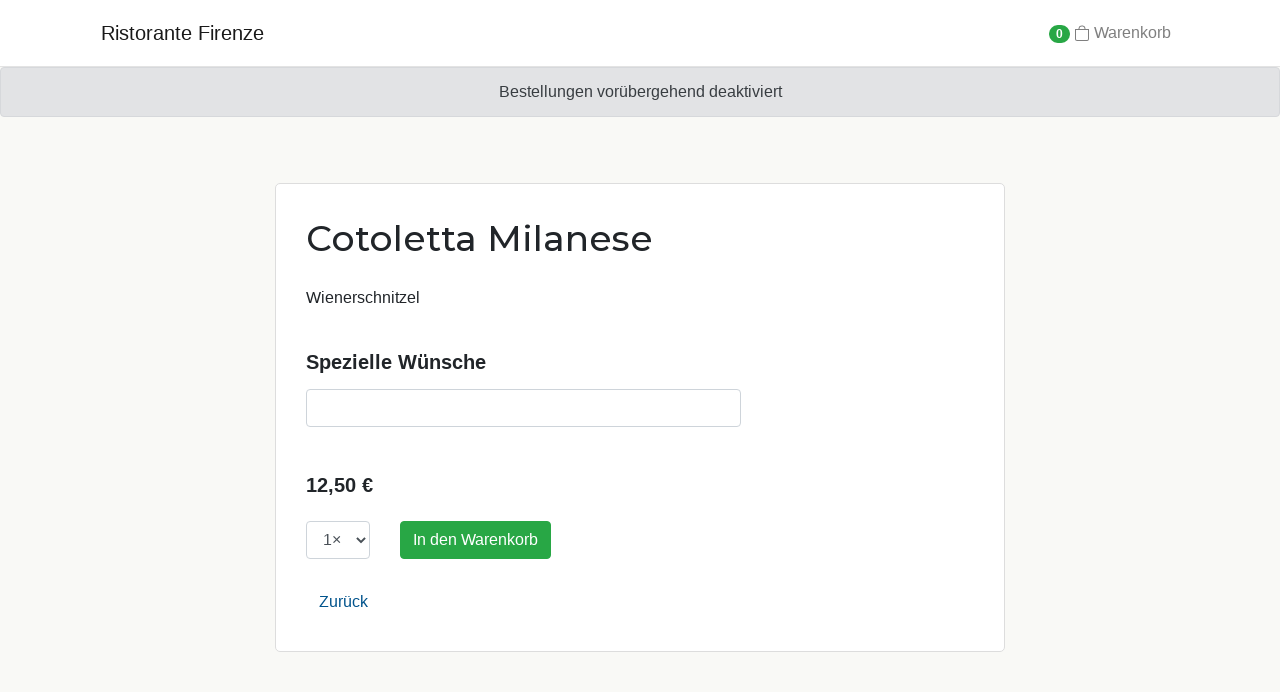

--- FILE ---
content_type: text/html; charset=utf-8
request_url: https://firenze-laim.foodlane.io/de/items/1121/line_items/new
body_size: 2428
content:
<!DOCTYPE html>
<html lang="de">
  <head>
    <meta charset="utf-8">
    <meta http-equiv="x-ua-compatible" content="ie=edge">
    <title>Cotoletta Milanese · Ristorante Firenze in München (Laim)</title>
    <meta name="csrf-param" content="authenticity_token" />
<meta name="csrf-token" content="SSP4tf1iGnzCJ3kADAN6_6Q2mbMpI7hLrLNpNQf3HASEq4PII8sGRuY2kpGl2GbKq4vt9fUd9QI0i88ThCsUTA" />
    
    <meta name="viewport" content="width=device-width, initial-scale=1, shrink-to-fit=no">
    <meta name="description" content="Bestellen Sie Ihr Essen direkt bei uns mit Abholbestätigung per SMS. Ihr Ristorante Firenze in München (Laim)">
    <meta property="og:title" content="Cotoletta Milanese · Ristorante Firenze">
    <meta property="og:description" content="Bestellen Sie Ihr Essen direkt bei uns. Ihr Ristorante Firenze in München (Laim)">
    <meta property="og:image" content="https://firenze-laim.foodlane.io/assets/logo-square-500x500-cc6ee77fc072ff986e4c90698f1fc52698ad978c76b79234c735ef575e5cc78b.png">
    <meta property="og:type" content="website">
    <meta name="turbolinks-cache-control" content="no-preview">
    <link href='https://firenze-laim.foodlane.io/de/items/1121/line_items/new' hreflang='de' rel='alternate'>
<link href='https://firenze-laim.foodlane.io/en/items/1121/line_items/new' hreflang='en' rel='alternate'>
<link href='https://firenze-laim.foodlane.io/de/items/1121/line_items/new' rel='canonical'>

    <link rel="shortcut icon" type="image/x-icon" href="/assets/favicon-601cb1a770fbe0975f52a0ad423dab622fee3f638d482c8ff526b719c90b5275.ico">
    <link rel="apple-touch-icon" sizes="180x180" href="/assets/favicon-180x180-2cbb2a2b02c782aec01bb5e32c0b68be2ddc6f9b64e5a62fdf6279a927404252.png">
    <link rel="icon" type="image/png" sizes="192x192" href="/assets/favicon-192x192-f5f7803ae51fd22ebdeb8d9aeda01dc4aef8e2e29a9a0f0223ac51ebdf0fd41c.png">
    <link rel="icon" type="image/png" sizes="64x64" href="/assets/favicon-64x64-e6cc8a47a983c64d4530ca6cef023a3b6da63ddca866ece91cc32b510181c9d1.png">
    <link href="//fonts.googleapis.com/css2?family=Montserrat:wght@500;700&display=swap" rel="stylesheet">
    <link rel="stylesheet" href="/assets/application-df6f3d957e712cdcdbc68a43a8667b41b645b67d7327a2c8c47ea2f34e9246ef.css" media="all" data-turbolinks-track="reload" />
    
    <script src="/assets/application-0cb0c7b0b8d5918439b99e508bfb02f2697c3567f14964a8bca58b33e8ad0a7e.js" data-turbolinks-track="reload" defer="defer"></script>
  </head>
  <body data-controller="flash" class="">
    <header>
<div class='container'>
<nav class='navbar navbar-light navbar-expand'>
<a id="logo" class="navbar-brand" title="Bestellung · Speisekarte · Ristorante Firenze" href="/de">Ristorante Firenze
</a><button aria-controls='navbar' aria-expanded='false' aria-label='Toggle navigation' class='navbar-toggler ml-auto' type='button'>
<span class='navbar-toggler-icon'></span>
</button>
<div class='collapse navbar-collapse' id='navbar'>
<ul class='navbar-nav ml-auto'>
<li class='nav-item'>
<a class="nav-link" href="/de/cart"><span class='badge badge-pill badge-success' data-turbolinks-permanent id='cart-count'>
0
</span>
<svg class="bi bi-bag" width="1em" height="1em" viewBox="0 0 16 16" fill="currentColor" xmlns="http://www.w3.org/2000/svg">
  <path fill-rule="evenodd" d="M14 5H2v9a1 1 0 0 0 1 1h10a1 1 0 0 0 1-1V5zM1 4v10a2 2 0 0 0 2 2h10a2 2 0 0 0 2-2V4H1z"/>
  <path d="M8 1.5A2.5 2.5 0 0 0 5.5 4h-1a3.5 3.5 0 1 1 7 0h-1A2.5 2.5 0 0 0 8 1.5z"/>
</svg>
<span class='d-none d-md-inline-block'>
Warenkorb
</span>
</a></li>
</ul>
</div>
</nav>

</div>
<div class='hidden' data-flash-target='flash' id='flash'>
</div>

</header>

    
    <div class='alert alert-secondary'>
<div class='text-center'>
Bestellungen vorübergehend deaktiviert
</div>
</div>


    <main id="main-container" class="container flex-fill">
      <div class='row justify-content-md-center'>
<div class='col-xl-8 col-lg-10'>
<div class='store new-line-item' data-calculation-base-price-value='12.5' data-calculation-locale-value='de' data-calculation-unit-value='€' data-calculation-upcharges-value='{}' data-calculation-variants-value='{}' data-controller='calculation' id='middle'>
<h1>Cotoletta Milanese</h1>
<p>Wienerschnitzel</p>

<form class="simple_form new_line_item" id="new_line_item" novalidate="novalidate" action="/de/items/1121/line_items" accept-charset="UTF-8" data-remote="true" method="post"><input type="hidden" name="flash" id="flash" value="1" autocomplete="off" />
<div class='choices'>
</div>
<div class='row'>
<div class='col-lg-8 col-md-10'>
<div class="form-group string optional line_item_note"><label class="string optional" for="line_item_note">Spezielle Wünsche</label><input class="form-control string optional" maxlength="50" size="50" type="text" name="line_item[note]" id="line_item_note" /></div>
</div>
</div>
<div class='price h5'>
<strong>
<span data-calculation-target='price'>
12,50 €
</span>
</strong>
</div>
<div class='row form-actions'>
<div class='col-auto'>
<div class="form-group select optional line_item_quantity form-group-valid"><select class="form-control select optional" name="line_item[quantity]" id="line_item_quantity"><option selected="selected" value="1">1×</option>
<option value="2">2×</option>
<option value="3">3×</option>
<option value="4">4×</option>
<option value="5">5×</option></select></div>
</div>
<div class='col-auto'>
<input type="submit" name="commit" value="In den Warenkorb" class="btn btn-success" data-disable-with="In den Warenkorb" />
</div>
</div>
<div class='row'>
<div class='col-auto'>
<a class="btn btn-link mt-2" href="/de#section_164">Zurück</a>
</div>
</div>
</form>
</div>
</div>
</div>

    </main>
    <footer class='footer'>
<div class='container'>
<div class='row footer-text'>
<div class='col-sm mb-3'>

<a href="/en">Change to English</a>
</div>
<div class='col-auto ml-md-auto' itemscope itemtype='http://schema.org/Restaurant'>
<strong itemprop='name'>Ristorante Firenze</strong>
<p>Ristorante – Pizzeria
<br />Fürstenrieder Straße 139
<br />80686 München (Laim)</p>
<p><a href="tel:089568818">089 568 818</a></p>
<a target="_blank" href="https://www.foodlane.io"><img class="img-fluid logo" alt="powered by Foodlane" title="powered by Foodlane" src="/assets/logo-sm-green-8965dc5428286b298b0d3bda9b6b7fba51e3e52d3d8ed7b1d5976a80efb6532b.png" />
</a></div>
</div>
</div>
</footer>

  </body>
</html>


--- FILE ---
content_type: application/javascript
request_url: https://firenze-laim.foodlane.io/assets/application-0cb0c7b0b8d5918439b99e508bfb02f2697c3567f14964a8bca58b33e8ad0a7e.js
body_size: 52818
content:
(() => {
  var __create = Object.create;
  var __defProp = Object.defineProperty;
  var __getOwnPropDesc = Object.getOwnPropertyDescriptor;
  var __getOwnPropNames = Object.getOwnPropertyNames;
  var __getProtoOf = Object.getPrototypeOf;
  var __hasOwnProp = Object.prototype.hasOwnProperty;
  var __defNormalProp = (obj, key, value) => key in obj ? __defProp(obj, key, { enumerable: true, configurable: true, writable: true, value }) : obj[key] = value;
  var __markAsModule = (target) => __defProp(target, "__esModule", { value: true });
  var __esm = (fn, res) => function __init() {
    return fn && (res = (0, fn[__getOwnPropNames(fn)[0]])(fn = 0)), res;
  };
  var __commonJS = (cb, mod) => function __require() {
    return mod || (0, cb[__getOwnPropNames(cb)[0]])((mod = { exports: {} }).exports, mod), mod.exports;
  };
  var __reExport = (target, module, copyDefault, desc) => {
    if (module && typeof module === "object" || typeof module === "function") {
      for (let key of __getOwnPropNames(module))
        if (!__hasOwnProp.call(target, key) && (copyDefault || key !== "default"))
          __defProp(target, key, { get: () => module[key], enumerable: !(desc = __getOwnPropDesc(module, key)) || desc.enumerable });
    }
    return target;
  };
  var __toESM = (module, isNodeMode) => {
    return __reExport(__markAsModule(__defProp(module != null ? __create(__getProtoOf(module)) : {}, "default", !isNodeMode && module && module.__esModule ? { get: () => module.default, enumerable: true } : { value: module, enumerable: true })), module);
  };
  var __publicField = (obj, key, value) => {
    __defNormalProp(obj, typeof key !== "symbol" ? key + "" : key, value);
    return value;
  };

  // node_modules/@rails/ujs/lib/assets/compiled/rails-ujs.js
  var require_rails_ujs = __commonJS({
    "node_modules/@rails/ujs/lib/assets/compiled/rails-ujs.js"(exports, module) {
      (function() {
        var context = this;
        (function() {
          (function() {
            this.Rails = {
              linkClickSelector: "a[data-confirm], a[data-method], a[data-remote]:not([disabled]), a[data-disable-with], a[data-disable]",
              buttonClickSelector: {
                selector: "button[data-remote]:not([form]), button[data-confirm]:not([form])",
                exclude: "form button"
              },
              inputChangeSelector: "select[data-remote], input[data-remote], textarea[data-remote]",
              formSubmitSelector: "form:not([data-turbo=true])",
              formInputClickSelector: "form:not([data-turbo=true]) input[type=submit], form:not([data-turbo=true]) input[type=image], form:not([data-turbo=true]) button[type=submit], form:not([data-turbo=true]) button:not([type]), input[type=submit][form], input[type=image][form], button[type=submit][form], button[form]:not([type])",
              formDisableSelector: "input[data-disable-with]:enabled, button[data-disable-with]:enabled, textarea[data-disable-with]:enabled, input[data-disable]:enabled, button[data-disable]:enabled, textarea[data-disable]:enabled",
              formEnableSelector: "input[data-disable-with]:disabled, button[data-disable-with]:disabled, textarea[data-disable-with]:disabled, input[data-disable]:disabled, button[data-disable]:disabled, textarea[data-disable]:disabled",
              fileInputSelector: "input[name][type=file]:not([disabled])",
              linkDisableSelector: "a[data-disable-with], a[data-disable]",
              buttonDisableSelector: "button[data-remote][data-disable-with], button[data-remote][data-disable]"
            };
          }).call(this);
        }).call(context);
        var Rails2 = context.Rails;
        (function() {
          (function() {
            var nonce;
            nonce = null;
            Rails2.loadCSPNonce = function() {
              var ref;
              return nonce = (ref = document.querySelector("meta[name=csp-nonce]")) != null ? ref.content : void 0;
            };
            Rails2.cspNonce = function() {
              return nonce != null ? nonce : Rails2.loadCSPNonce();
            };
          }).call(this);
          (function() {
            var expando2, m;
            m = Element.prototype.matches || Element.prototype.matchesSelector || Element.prototype.mozMatchesSelector || Element.prototype.msMatchesSelector || Element.prototype.oMatchesSelector || Element.prototype.webkitMatchesSelector;
            Rails2.matches = function(element, selector) {
              if (selector.exclude != null) {
                return m.call(element, selector.selector) && !m.call(element, selector.exclude);
              } else {
                return m.call(element, selector);
              }
            };
            expando2 = "_ujsData";
            Rails2.getData = function(element, key) {
              var ref;
              return (ref = element[expando2]) != null ? ref[key] : void 0;
            };
            Rails2.setData = function(element, key, value) {
              if (element[expando2] == null) {
                element[expando2] = {};
              }
              return element[expando2][key] = value;
            };
            Rails2.$ = function(selector) {
              return Array.prototype.slice.call(document.querySelectorAll(selector));
            };
          }).call(this);
          (function() {
            var $, csrfParam, csrfToken;
            $ = Rails2.$;
            csrfToken = Rails2.csrfToken = function() {
              var meta;
              meta = document.querySelector("meta[name=csrf-token]");
              return meta && meta.content;
            };
            csrfParam = Rails2.csrfParam = function() {
              var meta;
              meta = document.querySelector("meta[name=csrf-param]");
              return meta && meta.content;
            };
            Rails2.CSRFProtection = function(xhr) {
              var token;
              token = csrfToken();
              if (token != null) {
                return xhr.setRequestHeader("X-CSRF-Token", token);
              }
            };
            Rails2.refreshCSRFTokens = function() {
              var param, token;
              token = csrfToken();
              param = csrfParam();
              if (token != null && param != null) {
                return $('form input[name="' + param + '"]').forEach(function(input) {
                  return input.value = token;
                });
              }
            };
          }).call(this);
          (function() {
            var CustomEvent2, fire, matches2, preventDefault;
            matches2 = Rails2.matches;
            CustomEvent2 = window.CustomEvent;
            if (typeof CustomEvent2 !== "function") {
              CustomEvent2 = function(event, params) {
                var evt;
                evt = document.createEvent("CustomEvent");
                evt.initCustomEvent(event, params.bubbles, params.cancelable, params.detail);
                return evt;
              };
              CustomEvent2.prototype = window.Event.prototype;
              preventDefault = CustomEvent2.prototype.preventDefault;
              CustomEvent2.prototype.preventDefault = function() {
                var result;
                result = preventDefault.call(this);
                if (this.cancelable && !this.defaultPrevented) {
                  Object.defineProperty(this, "defaultPrevented", {
                    get: function() {
                      return true;
                    }
                  });
                }
                return result;
              };
            }
            fire = Rails2.fire = function(obj, name, data) {
              var event;
              event = new CustomEvent2(name, {
                bubbles: true,
                cancelable: true,
                detail: data
              });
              obj.dispatchEvent(event);
              return !event.defaultPrevented;
            };
            Rails2.stopEverything = function(e) {
              fire(e.target, "ujs:everythingStopped");
              e.preventDefault();
              e.stopPropagation();
              return e.stopImmediatePropagation();
            };
            Rails2.delegate = function(element, selector, eventType, handler) {
              return element.addEventListener(eventType, function(e) {
                var target;
                target = e.target;
                while (!(!(target instanceof Element) || matches2(target, selector))) {
                  target = target.parentNode;
                }
                if (target instanceof Element && handler.call(target, e) === false) {
                  e.preventDefault();
                  return e.stopPropagation();
                }
              });
            };
          }).call(this);
          (function() {
            var AcceptHeaders, CSRFProtection, createXHR, cspNonce, fire, prepareOptions, processResponse;
            cspNonce = Rails2.cspNonce, CSRFProtection = Rails2.CSRFProtection, fire = Rails2.fire;
            AcceptHeaders = {
              "*": "*/*",
              text: "text/plain",
              html: "text/html",
              xml: "application/xml, text/xml",
              json: "application/json, text/javascript",
              script: "text/javascript, application/javascript, application/ecmascript, application/x-ecmascript"
            };
            Rails2.ajax = function(options) {
              var xhr;
              options = prepareOptions(options);
              xhr = createXHR(options, function() {
                var ref, response;
                response = processResponse((ref = xhr.response) != null ? ref : xhr.responseText, xhr.getResponseHeader("Content-Type"));
                if (Math.floor(xhr.status / 100) === 2) {
                  if (typeof options.success === "function") {
                    options.success(response, xhr.statusText, xhr);
                  }
                } else {
                  if (typeof options.error === "function") {
                    options.error(response, xhr.statusText, xhr);
                  }
                }
                return typeof options.complete === "function" ? options.complete(xhr, xhr.statusText) : void 0;
              });
              if (options.beforeSend != null && !options.beforeSend(xhr, options)) {
                return false;
              }
              if (xhr.readyState === XMLHttpRequest.OPENED) {
                return xhr.send(options.data);
              }
            };
            prepareOptions = function(options) {
              options.url = options.url || location.href;
              options.type = options.type.toUpperCase();
              if (options.type === "GET" && options.data) {
                if (options.url.indexOf("?") < 0) {
                  options.url += "?" + options.data;
                } else {
                  options.url += "&" + options.data;
                }
              }
              if (AcceptHeaders[options.dataType] == null) {
                options.dataType = "*";
              }
              options.accept = AcceptHeaders[options.dataType];
              if (options.dataType !== "*") {
                options.accept += ", */*; q=0.01";
              }
              return options;
            };
            createXHR = function(options, done) {
              var xhr;
              xhr = new XMLHttpRequest();
              xhr.open(options.type, options.url, true);
              xhr.setRequestHeader("Accept", options.accept);
              if (typeof options.data === "string") {
                xhr.setRequestHeader("Content-Type", "application/x-www-form-urlencoded; charset=UTF-8");
              }
              if (!options.crossDomain) {
                xhr.setRequestHeader("X-Requested-With", "XMLHttpRequest");
                CSRFProtection(xhr);
              }
              xhr.withCredentials = !!options.withCredentials;
              xhr.onreadystatechange = function() {
                if (xhr.readyState === XMLHttpRequest.DONE) {
                  return done(xhr);
                }
              };
              return xhr;
            };
            processResponse = function(response, type) {
              var parser, script;
              if (typeof response === "string" && typeof type === "string") {
                if (type.match(/\bjson\b/)) {
                  try {
                    response = JSON.parse(response);
                  } catch (error2) {
                  }
                } else if (type.match(/\b(?:java|ecma)script\b/)) {
                  script = document.createElement("script");
                  script.setAttribute("nonce", cspNonce());
                  script.text = response;
                  document.head.appendChild(script).parentNode.removeChild(script);
                } else if (type.match(/\b(xml|html|svg)\b/)) {
                  parser = new DOMParser();
                  type = type.replace(/;.+/, "");
                  try {
                    response = parser.parseFromString(response, type);
                  } catch (error2) {
                  }
                }
              }
              return response;
            };
            Rails2.href = function(element) {
              return element.href;
            };
            Rails2.isCrossDomain = function(url) {
              var e, originAnchor, urlAnchor;
              originAnchor = document.createElement("a");
              originAnchor.href = location.href;
              urlAnchor = document.createElement("a");
              try {
                urlAnchor.href = url;
                return !((!urlAnchor.protocol || urlAnchor.protocol === ":") && !urlAnchor.host || originAnchor.protocol + "//" + originAnchor.host === urlAnchor.protocol + "//" + urlAnchor.host);
              } catch (error2) {
                e = error2;
                return true;
              }
            };
          }).call(this);
          (function() {
            var matches2, toArray2;
            matches2 = Rails2.matches;
            toArray2 = function(e) {
              return Array.prototype.slice.call(e);
            };
            Rails2.serializeElement = function(element, additionalParam) {
              var inputs, params;
              inputs = [element];
              if (matches2(element, "form")) {
                inputs = toArray2(element.elements);
              }
              params = [];
              inputs.forEach(function(input) {
                if (!input.name || input.disabled) {
                  return;
                }
                if (matches2(input, "fieldset[disabled] *")) {
                  return;
                }
                if (matches2(input, "select")) {
                  return toArray2(input.options).forEach(function(option2) {
                    if (option2.selected) {
                      return params.push({
                        name: input.name,
                        value: option2.value
                      });
                    }
                  });
                } else if (input.checked || ["radio", "checkbox", "submit"].indexOf(input.type) === -1) {
                  return params.push({
                    name: input.name,
                    value: input.value
                  });
                }
              });
              if (additionalParam) {
                params.push(additionalParam);
              }
              return params.map(function(param) {
                if (param.name != null) {
                  return encodeURIComponent(param.name) + "=" + encodeURIComponent(param.value);
                } else {
                  return param;
                }
              }).join("&");
            };
            Rails2.formElements = function(form, selector) {
              if (matches2(form, "form")) {
                return toArray2(form.elements).filter(function(el) {
                  return matches2(el, selector);
                });
              } else {
                return toArray2(form.querySelectorAll(selector));
              }
            };
          }).call(this);
          (function() {
            var allowAction, fire, stopEverything;
            fire = Rails2.fire, stopEverything = Rails2.stopEverything;
            Rails2.handleConfirm = function(e) {
              if (!allowAction(this)) {
                return stopEverything(e);
              }
            };
            Rails2.confirm = function(message, element) {
              return confirm(message);
            };
            allowAction = function(element) {
              var answer, callback, message;
              message = element.getAttribute("data-confirm");
              if (!message) {
                return true;
              }
              answer = false;
              if (fire(element, "confirm")) {
                try {
                  answer = Rails2.confirm(message, element);
                } catch (error2) {
                }
                callback = fire(element, "confirm:complete", [answer]);
              }
              return answer && callback;
            };
          }).call(this);
          (function() {
            var disableFormElement, disableFormElements, disableLinkElement, enableFormElement, enableFormElements, enableLinkElement, formElements, getData, isXhrRedirect, matches2, setData, stopEverything;
            matches2 = Rails2.matches, getData = Rails2.getData, setData = Rails2.setData, stopEverything = Rails2.stopEverything, formElements = Rails2.formElements;
            Rails2.handleDisabledElement = function(e) {
              var element;
              element = this;
              if (element.disabled) {
                return stopEverything(e);
              }
            };
            Rails2.enableElement = function(e) {
              var element;
              if (e instanceof Event) {
                if (isXhrRedirect(e)) {
                  return;
                }
                element = e.target;
              } else {
                element = e;
              }
              if (matches2(element, Rails2.linkDisableSelector)) {
                return enableLinkElement(element);
              } else if (matches2(element, Rails2.buttonDisableSelector) || matches2(element, Rails2.formEnableSelector)) {
                return enableFormElement(element);
              } else if (matches2(element, Rails2.formSubmitSelector)) {
                return enableFormElements(element);
              }
            };
            Rails2.disableElement = function(e) {
              var element;
              element = e instanceof Event ? e.target : e;
              if (matches2(element, Rails2.linkDisableSelector)) {
                return disableLinkElement(element);
              } else if (matches2(element, Rails2.buttonDisableSelector) || matches2(element, Rails2.formDisableSelector)) {
                return disableFormElement(element);
              } else if (matches2(element, Rails2.formSubmitSelector)) {
                return disableFormElements(element);
              }
            };
            disableLinkElement = function(element) {
              var replacement;
              if (getData(element, "ujs:disabled")) {
                return;
              }
              replacement = element.getAttribute("data-disable-with");
              if (replacement != null) {
                setData(element, "ujs:enable-with", element.innerHTML);
                element.innerHTML = replacement;
              }
              element.addEventListener("click", stopEverything);
              return setData(element, "ujs:disabled", true);
            };
            enableLinkElement = function(element) {
              var originalText;
              originalText = getData(element, "ujs:enable-with");
              if (originalText != null) {
                element.innerHTML = originalText;
                setData(element, "ujs:enable-with", null);
              }
              element.removeEventListener("click", stopEverything);
              return setData(element, "ujs:disabled", null);
            };
            disableFormElements = function(form) {
              return formElements(form, Rails2.formDisableSelector).forEach(disableFormElement);
            };
            disableFormElement = function(element) {
              var replacement;
              if (getData(element, "ujs:disabled")) {
                return;
              }
              replacement = element.getAttribute("data-disable-with");
              if (replacement != null) {
                if (matches2(element, "button")) {
                  setData(element, "ujs:enable-with", element.innerHTML);
                  element.innerHTML = replacement;
                } else {
                  setData(element, "ujs:enable-with", element.value);
                  element.value = replacement;
                }
              }
              element.disabled = true;
              return setData(element, "ujs:disabled", true);
            };
            enableFormElements = function(form) {
              return formElements(form, Rails2.formEnableSelector).forEach(enableFormElement);
            };
            enableFormElement = function(element) {
              var originalText;
              originalText = getData(element, "ujs:enable-with");
              if (originalText != null) {
                if (matches2(element, "button")) {
                  element.innerHTML = originalText;
                } else {
                  element.value = originalText;
                }
                setData(element, "ujs:enable-with", null);
              }
              element.disabled = false;
              return setData(element, "ujs:disabled", null);
            };
            isXhrRedirect = function(event) {
              var ref, xhr;
              xhr = (ref = event.detail) != null ? ref[0] : void 0;
              return (xhr != null ? xhr.getResponseHeader("X-Xhr-Redirect") : void 0) != null;
            };
          }).call(this);
          (function() {
            var stopEverything;
            stopEverything = Rails2.stopEverything;
            Rails2.handleMethod = function(e) {
              var csrfParam, csrfToken, form, formContent, href, link, method;
              link = this;
              method = link.getAttribute("data-method");
              if (!method) {
                return;
              }
              href = Rails2.href(link);
              csrfToken = Rails2.csrfToken();
              csrfParam = Rails2.csrfParam();
              form = document.createElement("form");
              formContent = "<input name='_method' value='" + method + "' type='hidden' />";
              if (csrfParam != null && csrfToken != null && !Rails2.isCrossDomain(href)) {
                formContent += "<input name='" + csrfParam + "' value='" + csrfToken + "' type='hidden' />";
              }
              formContent += '<input type="submit" />';
              form.method = "post";
              form.action = href;
              form.target = link.target;
              form.innerHTML = formContent;
              form.style.display = "none";
              document.body.appendChild(form);
              form.querySelector('[type="submit"]').click();
              return stopEverything(e);
            };
          }).call(this);
          (function() {
            var ajax, fire, getData, isCrossDomain, isRemote, matches2, serializeElement, setData, stopEverything, slice = [].slice;
            matches2 = Rails2.matches, getData = Rails2.getData, setData = Rails2.setData, fire = Rails2.fire, stopEverything = Rails2.stopEverything, ajax = Rails2.ajax, isCrossDomain = Rails2.isCrossDomain, serializeElement = Rails2.serializeElement;
            isRemote = function(element) {
              var value;
              value = element.getAttribute("data-remote");
              return value != null && value !== "false";
            };
            Rails2.handleRemote = function(e) {
              var button, data, dataType, element, method, url, withCredentials;
              element = this;
              if (!isRemote(element)) {
                return true;
              }
              if (!fire(element, "ajax:before")) {
                fire(element, "ajax:stopped");
                return false;
              }
              withCredentials = element.getAttribute("data-with-credentials");
              dataType = element.getAttribute("data-type") || "script";
              if (matches2(element, Rails2.formSubmitSelector)) {
                button = getData(element, "ujs:submit-button");
                method = getData(element, "ujs:submit-button-formmethod") || element.method;
                url = getData(element, "ujs:submit-button-formaction") || element.getAttribute("action") || location.href;
                if (method.toUpperCase() === "GET") {
                  url = url.replace(/\?.*$/, "");
                }
                if (element.enctype === "multipart/form-data") {
                  data = new FormData(element);
                  if (button != null) {
                    data.append(button.name, button.value);
                  }
                } else {
                  data = serializeElement(element, button);
                }
                setData(element, "ujs:submit-button", null);
                setData(element, "ujs:submit-button-formmethod", null);
                setData(element, "ujs:submit-button-formaction", null);
              } else if (matches2(element, Rails2.buttonClickSelector) || matches2(element, Rails2.inputChangeSelector)) {
                method = element.getAttribute("data-method");
                url = element.getAttribute("data-url");
                data = serializeElement(element, element.getAttribute("data-params"));
              } else {
                method = element.getAttribute("data-method");
                url = Rails2.href(element);
                data = element.getAttribute("data-params");
              }
              ajax({
                type: method || "GET",
                url,
                data,
                dataType,
                beforeSend: function(xhr, options) {
                  if (fire(element, "ajax:beforeSend", [xhr, options])) {
                    return fire(element, "ajax:send", [xhr]);
                  } else {
                    fire(element, "ajax:stopped");
                    return false;
                  }
                },
                success: function() {
                  var args;
                  args = 1 <= arguments.length ? slice.call(arguments, 0) : [];
                  return fire(element, "ajax:success", args);
                },
                error: function() {
                  var args;
                  args = 1 <= arguments.length ? slice.call(arguments, 0) : [];
                  return fire(element, "ajax:error", args);
                },
                complete: function() {
                  var args;
                  args = 1 <= arguments.length ? slice.call(arguments, 0) : [];
                  return fire(element, "ajax:complete", args);
                },
                crossDomain: isCrossDomain(url),
                withCredentials: withCredentials != null && withCredentials !== "false"
              });
              return stopEverything(e);
            };
            Rails2.formSubmitButtonClick = function(e) {
              var button, form;
              button = this;
              form = button.form;
              if (!form) {
                return;
              }
              if (button.name) {
                setData(form, "ujs:submit-button", {
                  name: button.name,
                  value: button.value
                });
              }
              setData(form, "ujs:formnovalidate-button", button.formNoValidate);
              setData(form, "ujs:submit-button-formaction", button.getAttribute("formaction"));
              return setData(form, "ujs:submit-button-formmethod", button.getAttribute("formmethod"));
            };
            Rails2.preventInsignificantClick = function(e) {
              var data, insignificantMetaClick, link, metaClick, method, nonPrimaryMouseClick;
              link = this;
              method = (link.getAttribute("data-method") || "GET").toUpperCase();
              data = link.getAttribute("data-params");
              metaClick = e.metaKey || e.ctrlKey;
              insignificantMetaClick = metaClick && method === "GET" && !data;
              nonPrimaryMouseClick = e.button != null && e.button !== 0;
              if (nonPrimaryMouseClick || insignificantMetaClick) {
                return e.stopImmediatePropagation();
              }
            };
          }).call(this);
          (function() {
            var $, CSRFProtection, delegate, disableElement, enableElement, fire, formSubmitButtonClick, getData, handleConfirm, handleDisabledElement, handleMethod, handleRemote, loadCSPNonce, preventInsignificantClick, refreshCSRFTokens;
            fire = Rails2.fire, delegate = Rails2.delegate, getData = Rails2.getData, $ = Rails2.$, refreshCSRFTokens = Rails2.refreshCSRFTokens, CSRFProtection = Rails2.CSRFProtection, loadCSPNonce = Rails2.loadCSPNonce, enableElement = Rails2.enableElement, disableElement = Rails2.disableElement, handleDisabledElement = Rails2.handleDisabledElement, handleConfirm = Rails2.handleConfirm, preventInsignificantClick = Rails2.preventInsignificantClick, handleRemote = Rails2.handleRemote, formSubmitButtonClick = Rails2.formSubmitButtonClick, handleMethod = Rails2.handleMethod;
            if (typeof jQuery !== "undefined" && jQuery !== null && jQuery.ajax != null) {
              if (jQuery.rails) {
                throw new Error("If you load both jquery_ujs and rails-ujs, use rails-ujs only.");
              }
              jQuery.rails = Rails2;
              jQuery.ajaxPrefilter(function(options, originalOptions, xhr) {
                if (!options.crossDomain) {
                  return CSRFProtection(xhr);
                }
              });
            }
            Rails2.start = function() {
              if (window._rails_loaded) {
                throw new Error("rails-ujs has already been loaded!");
              }
              window.addEventListener("pageshow", function() {
                $(Rails2.formEnableSelector).forEach(function(el) {
                  if (getData(el, "ujs:disabled")) {
                    return enableElement(el);
                  }
                });
                return $(Rails2.linkDisableSelector).forEach(function(el) {
                  if (getData(el, "ujs:disabled")) {
                    return enableElement(el);
                  }
                });
              });
              delegate(document, Rails2.linkDisableSelector, "ajax:complete", enableElement);
              delegate(document, Rails2.linkDisableSelector, "ajax:stopped", enableElement);
              delegate(document, Rails2.buttonDisableSelector, "ajax:complete", enableElement);
              delegate(document, Rails2.buttonDisableSelector, "ajax:stopped", enableElement);
              delegate(document, Rails2.linkClickSelector, "click", preventInsignificantClick);
              delegate(document, Rails2.linkClickSelector, "click", handleDisabledElement);
              delegate(document, Rails2.linkClickSelector, "click", handleConfirm);
              delegate(document, Rails2.linkClickSelector, "click", disableElement);
              delegate(document, Rails2.linkClickSelector, "click", handleRemote);
              delegate(document, Rails2.linkClickSelector, "click", handleMethod);
              delegate(document, Rails2.buttonClickSelector, "click", preventInsignificantClick);
              delegate(document, Rails2.buttonClickSelector, "click", handleDisabledElement);
              delegate(document, Rails2.buttonClickSelector, "click", handleConfirm);
              delegate(document, Rails2.buttonClickSelector, "click", disableElement);
              delegate(document, Rails2.buttonClickSelector, "click", handleRemote);
              delegate(document, Rails2.inputChangeSelector, "change", handleDisabledElement);
              delegate(document, Rails2.inputChangeSelector, "change", handleConfirm);
              delegate(document, Rails2.inputChangeSelector, "change", handleRemote);
              delegate(document, Rails2.formSubmitSelector, "submit", handleDisabledElement);
              delegate(document, Rails2.formSubmitSelector, "submit", handleConfirm);
              delegate(document, Rails2.formSubmitSelector, "submit", handleRemote);
              delegate(document, Rails2.formSubmitSelector, "submit", function(e) {
                return setTimeout(function() {
                  return disableElement(e);
                }, 13);
              });
              delegate(document, Rails2.formSubmitSelector, "ajax:send", disableElement);
              delegate(document, Rails2.formSubmitSelector, "ajax:complete", enableElement);
              delegate(document, Rails2.formInputClickSelector, "click", preventInsignificantClick);
              delegate(document, Rails2.formInputClickSelector, "click", handleDisabledElement);
              delegate(document, Rails2.formInputClickSelector, "click", handleConfirm);
              delegate(document, Rails2.formInputClickSelector, "click", formSubmitButtonClick);
              document.addEventListener("DOMContentLoaded", refreshCSRFTokens);
              document.addEventListener("DOMContentLoaded", loadCSPNonce);
              return window._rails_loaded = true;
            };
            if (window.Rails === Rails2 && fire(document, "rails:attachBindings")) {
              Rails2.start();
            }
          }).call(this);
        }).call(this);
        if (typeof module === "object" && module.exports) {
          module.exports = Rails2;
        } else if (typeof define === "function" && define.amd) {
          define(Rails2);
        }
      }).call(exports);
    }
  });

  // node_modules/turbolinks/dist/turbolinks.js
  var require_turbolinks = __commonJS({
    "node_modules/turbolinks/dist/turbolinks.js"(exports, module) {
      (function() {
        var t = this;
        (function() {
          (function() {
            this.Turbolinks = { supported: function() {
              return window.history.pushState != null && window.requestAnimationFrame != null && window.addEventListener != null;
            }(), visit: function(t2, r) {
              return e.controller.visit(t2, r);
            }, clearCache: function() {
              return e.controller.clearCache();
            }, setProgressBarDelay: function(t2) {
              return e.controller.setProgressBarDelay(t2);
            } };
          }).call(this);
        }).call(t);
        var e = t.Turbolinks;
        (function() {
          (function() {
            var t2, r, n, o = [].slice;
            e.copyObject = function(t3) {
              var e2, r2, n2;
              r2 = {};
              for (e2 in t3)
                n2 = t3[e2], r2[e2] = n2;
              return r2;
            }, e.closest = function(e2, r2) {
              return t2.call(e2, r2);
            }, t2 = function() {
              var t3, e2;
              return t3 = document.documentElement, (e2 = t3.closest) != null ? e2 : function(t4) {
                var e3;
                for (e3 = this; e3; ) {
                  if (e3.nodeType === Node.ELEMENT_NODE && r.call(e3, t4))
                    return e3;
                  e3 = e3.parentNode;
                }
              };
            }(), e.defer = function(t3) {
              return setTimeout(t3, 1);
            }, e.throttle = function(t3) {
              var e2;
              return e2 = null, function() {
                var r2;
                return r2 = 1 <= arguments.length ? o.call(arguments, 0) : [], e2 != null ? e2 : e2 = requestAnimationFrame(function(n2) {
                  return function() {
                    return e2 = null, t3.apply(n2, r2);
                  };
                }(this));
              };
            }, e.dispatch = function(t3, e2) {
              var r2, o2, i, s, a, u;
              return a = e2 != null ? e2 : {}, u = a.target, r2 = a.cancelable, o2 = a.data, i = document.createEvent("Events"), i.initEvent(t3, true, r2 === true), i.data = o2 != null ? o2 : {}, i.cancelable && !n && (s = i.preventDefault, i.preventDefault = function() {
                return this.defaultPrevented || Object.defineProperty(this, "defaultPrevented", { get: function() {
                  return true;
                } }), s.call(this);
              }), (u != null ? u : document).dispatchEvent(i), i;
            }, n = function() {
              var t3;
              return t3 = document.createEvent("Events"), t3.initEvent("test", true, true), t3.preventDefault(), t3.defaultPrevented;
            }(), e.match = function(t3, e2) {
              return r.call(t3, e2);
            }, r = function() {
              var t3, e2, r2, n2;
              return t3 = document.documentElement, (e2 = (r2 = (n2 = t3.matchesSelector) != null ? n2 : t3.webkitMatchesSelector) != null ? r2 : t3.msMatchesSelector) != null ? e2 : t3.mozMatchesSelector;
            }(), e.uuid = function() {
              var t3, e2, r2;
              for (r2 = "", t3 = e2 = 1; 36 >= e2; t3 = ++e2)
                r2 += t3 === 9 || t3 === 14 || t3 === 19 || t3 === 24 ? "-" : t3 === 15 ? "4" : t3 === 20 ? (Math.floor(4 * Math.random()) + 8).toString(16) : Math.floor(15 * Math.random()).toString(16);
              return r2;
            };
          }).call(this), function() {
            e.Location = function() {
              function t2(t3) {
                var e3, r2;
                t3 == null && (t3 = ""), r2 = document.createElement("a"), r2.href = t3.toString(), this.absoluteURL = r2.href, e3 = r2.hash.length, 2 > e3 ? this.requestURL = this.absoluteURL : (this.requestURL = this.absoluteURL.slice(0, -e3), this.anchor = r2.hash.slice(1));
              }
              var e2, r, n, o;
              return t2.wrap = function(t3) {
                return t3 instanceof this ? t3 : new this(t3);
              }, t2.prototype.getOrigin = function() {
                return this.absoluteURL.split("/", 3).join("/");
              }, t2.prototype.getPath = function() {
                var t3, e3;
                return (t3 = (e3 = this.requestURL.match(/\/\/[^\/]*(\/[^?;]*)/)) != null ? e3[1] : void 0) != null ? t3 : "/";
              }, t2.prototype.getPathComponents = function() {
                return this.getPath().split("/").slice(1);
              }, t2.prototype.getLastPathComponent = function() {
                return this.getPathComponents().slice(-1)[0];
              }, t2.prototype.getExtension = function() {
                var t3, e3;
                return (t3 = (e3 = this.getLastPathComponent().match(/\.[^.]*$/)) != null ? e3[0] : void 0) != null ? t3 : "";
              }, t2.prototype.isHTML = function() {
                return this.getExtension().match(/^(?:|\.(?:htm|html|xhtml))$/);
              }, t2.prototype.isPrefixedBy = function(t3) {
                var e3;
                return e3 = r(t3), this.isEqualTo(t3) || o(this.absoluteURL, e3);
              }, t2.prototype.isEqualTo = function(t3) {
                return this.absoluteURL === (t3 != null ? t3.absoluteURL : void 0);
              }, t2.prototype.toCacheKey = function() {
                return this.requestURL;
              }, t2.prototype.toJSON = function() {
                return this.absoluteURL;
              }, t2.prototype.toString = function() {
                return this.absoluteURL;
              }, t2.prototype.valueOf = function() {
                return this.absoluteURL;
              }, r = function(t3) {
                return e2(t3.getOrigin() + t3.getPath());
              }, e2 = function(t3) {
                return n(t3, "/") ? t3 : t3 + "/";
              }, o = function(t3, e3) {
                return t3.slice(0, e3.length) === e3;
              }, n = function(t3, e3) {
                return t3.slice(-e3.length) === e3;
              }, t2;
            }();
          }.call(this), function() {
            var t2 = function(t3, e2) {
              return function() {
                return t3.apply(e2, arguments);
              };
            };
            e.HttpRequest = function() {
              function r(r2, n, o) {
                this.delegate = r2, this.requestCanceled = t2(this.requestCanceled, this), this.requestTimedOut = t2(this.requestTimedOut, this), this.requestFailed = t2(this.requestFailed, this), this.requestLoaded = t2(this.requestLoaded, this), this.requestProgressed = t2(this.requestProgressed, this), this.url = e.Location.wrap(n).requestURL, this.referrer = e.Location.wrap(o).absoluteURL, this.createXHR();
              }
              return r.NETWORK_FAILURE = 0, r.TIMEOUT_FAILURE = -1, r.timeout = 60, r.prototype.send = function() {
                var t3;
                return this.xhr && !this.sent ? (this.notifyApplicationBeforeRequestStart(), this.setProgress(0), this.xhr.send(), this.sent = true, typeof (t3 = this.delegate).requestStarted == "function" ? t3.requestStarted() : void 0) : void 0;
              }, r.prototype.cancel = function() {
                return this.xhr && this.sent ? this.xhr.abort() : void 0;
              }, r.prototype.requestProgressed = function(t3) {
                return t3.lengthComputable ? this.setProgress(t3.loaded / t3.total) : void 0;
              }, r.prototype.requestLoaded = function() {
                return this.endRequest(function(t3) {
                  return function() {
                    var e2;
                    return 200 <= (e2 = t3.xhr.status) && 300 > e2 ? t3.delegate.requestCompletedWithResponse(t3.xhr.responseText, t3.xhr.getResponseHeader("Turbolinks-Location")) : (t3.failed = true, t3.delegate.requestFailedWithStatusCode(t3.xhr.status, t3.xhr.responseText));
                  };
                }(this));
              }, r.prototype.requestFailed = function() {
                return this.endRequest(function(t3) {
                  return function() {
                    return t3.failed = true, t3.delegate.requestFailedWithStatusCode(t3.constructor.NETWORK_FAILURE);
                  };
                }(this));
              }, r.prototype.requestTimedOut = function() {
                return this.endRequest(function(t3) {
                  return function() {
                    return t3.failed = true, t3.delegate.requestFailedWithStatusCode(t3.constructor.TIMEOUT_FAILURE);
                  };
                }(this));
              }, r.prototype.requestCanceled = function() {
                return this.endRequest();
              }, r.prototype.notifyApplicationBeforeRequestStart = function() {
                return e.dispatch("turbolinks:request-start", { data: { url: this.url, xhr: this.xhr } });
              }, r.prototype.notifyApplicationAfterRequestEnd = function() {
                return e.dispatch("turbolinks:request-end", { data: { url: this.url, xhr: this.xhr } });
              }, r.prototype.createXHR = function() {
                return this.xhr = new XMLHttpRequest(), this.xhr.open("GET", this.url, true), this.xhr.timeout = 1e3 * this.constructor.timeout, this.xhr.setRequestHeader("Accept", "text/html, application/xhtml+xml"), this.xhr.setRequestHeader("Turbolinks-Referrer", this.referrer), this.xhr.onprogress = this.requestProgressed, this.xhr.onload = this.requestLoaded, this.xhr.onerror = this.requestFailed, this.xhr.ontimeout = this.requestTimedOut, this.xhr.onabort = this.requestCanceled;
              }, r.prototype.endRequest = function(t3) {
                return this.xhr ? (this.notifyApplicationAfterRequestEnd(), t3 != null && t3.call(this), this.destroy()) : void 0;
              }, r.prototype.setProgress = function(t3) {
                var e2;
                return this.progress = t3, typeof (e2 = this.delegate).requestProgressed == "function" ? e2.requestProgressed(this.progress) : void 0;
              }, r.prototype.destroy = function() {
                var t3;
                return this.setProgress(1), typeof (t3 = this.delegate).requestFinished == "function" && t3.requestFinished(), this.delegate = null, this.xhr = null;
              }, r;
            }();
          }.call(this), function() {
            var t2 = function(t3, e2) {
              return function() {
                return t3.apply(e2, arguments);
              };
            };
            e.ProgressBar = function() {
              function e2() {
                this.trickle = t2(this.trickle, this), this.stylesheetElement = this.createStylesheetElement(), this.progressElement = this.createProgressElement();
              }
              var r;
              return r = 300, e2.defaultCSS = ".turbolinks-progress-bar {\n  position: fixed;\n  display: block;\n  top: 0;\n  left: 0;\n  height: 3px;\n  background: #0076ff;\n  z-index: 9999;\n  transition: width " + r + "ms ease-out, opacity " + r / 2 + "ms " + r / 2 + "ms ease-in;\n  transform: translate3d(0, 0, 0);\n}", e2.prototype.show = function() {
                return this.visible ? void 0 : (this.visible = true, this.installStylesheetElement(), this.installProgressElement(), this.startTrickling());
              }, e2.prototype.hide = function() {
                return this.visible && !this.hiding ? (this.hiding = true, this.fadeProgressElement(function(t3) {
                  return function() {
                    return t3.uninstallProgressElement(), t3.stopTrickling(), t3.visible = false, t3.hiding = false;
                  };
                }(this))) : void 0;
              }, e2.prototype.setValue = function(t3) {
                return this.value = t3, this.refresh();
              }, e2.prototype.installStylesheetElement = function() {
                return document.head.insertBefore(this.stylesheetElement, document.head.firstChild);
              }, e2.prototype.installProgressElement = function() {
                return this.progressElement.style.width = 0, this.progressElement.style.opacity = 1, document.documentElement.insertBefore(this.progressElement, document.body), this.refresh();
              }, e2.prototype.fadeProgressElement = function(t3) {
                return this.progressElement.style.opacity = 0, setTimeout(t3, 1.5 * r);
              }, e2.prototype.uninstallProgressElement = function() {
                return this.progressElement.parentNode ? document.documentElement.removeChild(this.progressElement) : void 0;
              }, e2.prototype.startTrickling = function() {
                return this.trickleInterval != null ? this.trickleInterval : this.trickleInterval = setInterval(this.trickle, r);
              }, e2.prototype.stopTrickling = function() {
                return clearInterval(this.trickleInterval), this.trickleInterval = null;
              }, e2.prototype.trickle = function() {
                return this.setValue(this.value + Math.random() / 100);
              }, e2.prototype.refresh = function() {
                return requestAnimationFrame(function(t3) {
                  return function() {
                    return t3.progressElement.style.width = 10 + 90 * t3.value + "%";
                  };
                }(this));
              }, e2.prototype.createStylesheetElement = function() {
                var t3;
                return t3 = document.createElement("style"), t3.type = "text/css", t3.textContent = this.constructor.defaultCSS, t3;
              }, e2.prototype.createProgressElement = function() {
                var t3;
                return t3 = document.createElement("div"), t3.className = "turbolinks-progress-bar", t3;
              }, e2;
            }();
          }.call(this), function() {
            var t2 = function(t3, e2) {
              return function() {
                return t3.apply(e2, arguments);
              };
            };
            e.BrowserAdapter = function() {
              function r(r2) {
                this.controller = r2, this.showProgressBar = t2(this.showProgressBar, this), this.progressBar = new e.ProgressBar();
              }
              var n, o, i;
              return i = e.HttpRequest, n = i.NETWORK_FAILURE, o = i.TIMEOUT_FAILURE, r.prototype.visitProposedToLocationWithAction = function(t3, e2) {
                return this.controller.startVisitToLocationWithAction(t3, e2);
              }, r.prototype.visitStarted = function(t3) {
                return t3.issueRequest(), t3.changeHistory(), t3.loadCachedSnapshot();
              }, r.prototype.visitRequestStarted = function(t3) {
                return this.progressBar.setValue(0), t3.hasCachedSnapshot() || t3.action !== "restore" ? this.showProgressBarAfterDelay() : this.showProgressBar();
              }, r.prototype.visitRequestProgressed = function(t3) {
                return this.progressBar.setValue(t3.progress);
              }, r.prototype.visitRequestCompleted = function(t3) {
                return t3.loadResponse();
              }, r.prototype.visitRequestFailedWithStatusCode = function(t3, e2) {
                switch (e2) {
                  case n:
                  case o:
                    return this.reload();
                  default:
                    return t3.loadResponse();
                }
              }, r.prototype.visitRequestFinished = function(t3) {
                return this.hideProgressBar();
              }, r.prototype.visitCompleted = function(t3) {
                return t3.followRedirect();
              }, r.prototype.pageInvalidated = function() {
                return this.reload();
              }, r.prototype.showProgressBarAfterDelay = function() {
                return this.progressBarTimeout = setTimeout(this.showProgressBar, this.controller.progressBarDelay);
              }, r.prototype.showProgressBar = function() {
                return this.progressBar.show();
              }, r.prototype.hideProgressBar = function() {
                return this.progressBar.hide(), clearTimeout(this.progressBarTimeout);
              }, r.prototype.reload = function() {
                return window.location.reload();
              }, r;
            }();
          }.call(this), function() {
            var t2 = function(t3, e2) {
              return function() {
                return t3.apply(e2, arguments);
              };
            };
            e.History = function() {
              function r(e2) {
                this.delegate = e2, this.onPageLoad = t2(this.onPageLoad, this), this.onPopState = t2(this.onPopState, this);
              }
              return r.prototype.start = function() {
                return this.started ? void 0 : (addEventListener("popstate", this.onPopState, false), addEventListener("load", this.onPageLoad, false), this.started = true);
              }, r.prototype.stop = function() {
                return this.started ? (removeEventListener("popstate", this.onPopState, false), removeEventListener("load", this.onPageLoad, false), this.started = false) : void 0;
              }, r.prototype.push = function(t3, r2) {
                return t3 = e.Location.wrap(t3), this.update("push", t3, r2);
              }, r.prototype.replace = function(t3, r2) {
                return t3 = e.Location.wrap(t3), this.update("replace", t3, r2);
              }, r.prototype.onPopState = function(t3) {
                var r2, n, o, i;
                return this.shouldHandlePopState() && (i = (n = t3.state) != null ? n.turbolinks : void 0) ? (r2 = e.Location.wrap(window.location), o = i.restorationIdentifier, this.delegate.historyPoppedToLocationWithRestorationIdentifier(r2, o)) : void 0;
              }, r.prototype.onPageLoad = function(t3) {
                return e.defer(function(t4) {
                  return function() {
                    return t4.pageLoaded = true;
                  };
                }(this));
              }, r.prototype.shouldHandlePopState = function() {
                return this.pageIsLoaded();
              }, r.prototype.pageIsLoaded = function() {
                return this.pageLoaded || document.readyState === "complete";
              }, r.prototype.update = function(t3, e2, r2) {
                var n;
                return n = { turbolinks: { restorationIdentifier: r2 } }, history[t3 + "State"](n, null, e2);
              }, r;
            }();
          }.call(this), function() {
            e.HeadDetails = function() {
              function t2(t3) {
                var e3, r2, n2, s, a, u;
                for (this.elements = {}, n2 = 0, a = t3.length; a > n2; n2++)
                  u = t3[n2], u.nodeType === Node.ELEMENT_NODE && (s = u.outerHTML, r2 = (e3 = this.elements)[s] != null ? e3[s] : e3[s] = { type: i(u), tracked: o(u), elements: [] }, r2.elements.push(u));
              }
              var e2, r, n, o, i;
              return t2.fromHeadElement = function(t3) {
                var e3;
                return new this((e3 = t3 != null ? t3.childNodes : void 0) != null ? e3 : []);
              }, t2.prototype.hasElementWithKey = function(t3) {
                return t3 in this.elements;
              }, t2.prototype.getTrackedElementSignature = function() {
                var t3, e3;
                return function() {
                  var r2, n2;
                  r2 = this.elements, n2 = [];
                  for (t3 in r2)
                    e3 = r2[t3].tracked, e3 && n2.push(t3);
                  return n2;
                }.call(this).join("");
              }, t2.prototype.getScriptElementsNotInDetails = function(t3) {
                return this.getElementsMatchingTypeNotInDetails("script", t3);
              }, t2.prototype.getStylesheetElementsNotInDetails = function(t3) {
                return this.getElementsMatchingTypeNotInDetails("stylesheet", t3);
              }, t2.prototype.getElementsMatchingTypeNotInDetails = function(t3, e3) {
                var r2, n2, o2, i2, s, a;
                o2 = this.elements, s = [];
                for (n2 in o2)
                  i2 = o2[n2], a = i2.type, r2 = i2.elements, a !== t3 || e3.hasElementWithKey(n2) || s.push(r2[0]);
                return s;
              }, t2.prototype.getProvisionalElements = function() {
                var t3, e3, r2, n2, o2, i2, s;
                r2 = [], n2 = this.elements;
                for (e3 in n2)
                  o2 = n2[e3], s = o2.type, i2 = o2.tracked, t3 = o2.elements, s != null || i2 ? t3.length > 1 && r2.push.apply(r2, t3.slice(1)) : r2.push.apply(r2, t3);
                return r2;
              }, t2.prototype.getMetaValue = function(t3) {
                var e3;
                return (e3 = this.findMetaElementByName(t3)) != null ? e3.getAttribute("content") : void 0;
              }, t2.prototype.findMetaElementByName = function(t3) {
                var r2, n2, o2, i2;
                r2 = void 0, i2 = this.elements;
                for (o2 in i2)
                  n2 = i2[o2].elements, e2(n2[0], t3) && (r2 = n2[0]);
                return r2;
              }, i = function(t3) {
                return r(t3) ? "script" : n(t3) ? "stylesheet" : void 0;
              }, o = function(t3) {
                return t3.getAttribute("data-turbolinks-track") === "reload";
              }, r = function(t3) {
                var e3;
                return e3 = t3.tagName.toLowerCase(), e3 === "script";
              }, n = function(t3) {
                var e3;
                return e3 = t3.tagName.toLowerCase(), e3 === "style" || e3 === "link" && t3.getAttribute("rel") === "stylesheet";
              }, e2 = function(t3, e3) {
                var r2;
                return r2 = t3.tagName.toLowerCase(), r2 === "meta" && t3.getAttribute("name") === e3;
              }, t2;
            }();
          }.call(this), function() {
            e.Snapshot = function() {
              function t2(t3, e2) {
                this.headDetails = t3, this.bodyElement = e2;
              }
              return t2.wrap = function(t3) {
                return t3 instanceof this ? t3 : typeof t3 == "string" ? this.fromHTMLString(t3) : this.fromHTMLElement(t3);
              }, t2.fromHTMLString = function(t3) {
                var e2;
                return e2 = document.createElement("html"), e2.innerHTML = t3, this.fromHTMLElement(e2);
              }, t2.fromHTMLElement = function(t3) {
                var r, n, o, i;
                return o = t3.querySelector("head"), r = (i = t3.querySelector("body")) != null ? i : document.createElement("body"), n = e.HeadDetails.fromHeadElement(o), new this(n, r);
              }, t2.prototype.clone = function() {
                return new this.constructor(this.headDetails, this.bodyElement.cloneNode(true));
              }, t2.prototype.getRootLocation = function() {
                var t3, r;
                return r = (t3 = this.getSetting("root")) != null ? t3 : "/", new e.Location(r);
              }, t2.prototype.getCacheControlValue = function() {
                return this.getSetting("cache-control");
              }, t2.prototype.getElementForAnchor = function(t3) {
                try {
                  return this.bodyElement.querySelector("[id='" + t3 + "'], a[name='" + t3 + "']");
                } catch (e2) {
                }
              }, t2.prototype.getPermanentElements = function() {
                return this.bodyElement.querySelectorAll("[id][data-turbolinks-permanent]");
              }, t2.prototype.getPermanentElementById = function(t3) {
                return this.bodyElement.querySelector("#" + t3 + "[data-turbolinks-permanent]");
              }, t2.prototype.getPermanentElementsPresentInSnapshot = function(t3) {
                var e2, r, n, o, i;
                for (o = this.getPermanentElements(), i = [], r = 0, n = o.length; n > r; r++)
                  e2 = o[r], t3.getPermanentElementById(e2.id) && i.push(e2);
                return i;
              }, t2.prototype.findFirstAutofocusableElement = function() {
                return this.bodyElement.querySelector("[autofocus]");
              }, t2.prototype.hasAnchor = function(t3) {
                return this.getElementForAnchor(t3) != null;
              }, t2.prototype.isPreviewable = function() {
                return this.getCacheControlValue() !== "no-preview";
              }, t2.prototype.isCacheable = function() {
                return this.getCacheControlValue() !== "no-cache";
              }, t2.prototype.isVisitable = function() {
                return this.getSetting("visit-control") !== "reload";
              }, t2.prototype.getSetting = function(t3) {
                return this.headDetails.getMetaValue("turbolinks-" + t3);
              }, t2;
            }();
          }.call(this), function() {
            var t2 = [].slice;
            e.Renderer = function() {
              function e2() {
              }
              var r;
              return e2.render = function() {
                var e3, r2, n, o;
                return n = arguments[0], r2 = arguments[1], e3 = 3 <= arguments.length ? t2.call(arguments, 2) : [], o = function(t3, e4, r3) {
                  r3.prototype = t3.prototype;
                  var n2 = new r3(), o2 = t3.apply(n2, e4);
                  return Object(o2) === o2 ? o2 : n2;
                }(this, e3, function() {
                }), o.delegate = n, o.render(r2), o;
              }, e2.prototype.renderView = function(t3) {
                return this.delegate.viewWillRender(this.newBody), t3(), this.delegate.viewRendered(this.newBody);
              }, e2.prototype.invalidateView = function() {
                return this.delegate.viewInvalidated();
              }, e2.prototype.createScriptElement = function(t3) {
                var e3;
                return t3.getAttribute("data-turbolinks-eval") === "false" ? t3 : (e3 = document.createElement("script"), e3.textContent = t3.textContent, e3.async = false, r(e3, t3), e3);
              }, r = function(t3, e3) {
                var r2, n, o, i, s, a, u;
                for (i = e3.attributes, a = [], r2 = 0, n = i.length; n > r2; r2++)
                  s = i[r2], o = s.name, u = s.value, a.push(t3.setAttribute(o, u));
                return a;
              }, e2;
            }();
          }.call(this), function() {
            var t2, r, n = function(t3, e2) {
              function r2() {
                this.constructor = t3;
              }
              for (var n2 in e2)
                o.call(e2, n2) && (t3[n2] = e2[n2]);
              return r2.prototype = e2.prototype, t3.prototype = new r2(), t3.__super__ = e2.prototype, t3;
            }, o = {}.hasOwnProperty;
            e.SnapshotRenderer = function(e2) {
              function o2(t3, e3, r2) {
                this.currentSnapshot = t3, this.newSnapshot = e3, this.isPreview = r2, this.currentHeadDetails = this.currentSnapshot.headDetails, this.newHeadDetails = this.newSnapshot.headDetails, this.currentBody = this.currentSnapshot.bodyElement, this.newBody = this.newSnapshot.bodyElement;
              }
              return n(o2, e2), o2.prototype.render = function(t3) {
                return this.shouldRender() ? (this.mergeHead(), this.renderView(function(e3) {
                  return function() {
                    return e3.replaceBody(), e3.isPreview || e3.focusFirstAutofocusableElement(), t3();
                  };
                }(this))) : this.invalidateView();
              }, o2.prototype.mergeHead = function() {
                return this.copyNewHeadStylesheetElements(), this.copyNewHeadScriptElements(), this.removeCurrentHeadProvisionalElements(), this.copyNewHeadProvisionalElements();
              }, o2.prototype.replaceBody = function() {
                var t3;
                return t3 = this.relocateCurrentBodyPermanentElements(), this.activateNewBodyScriptElements(), this.assignNewBody(), this.replacePlaceholderElementsWithClonedPermanentElements(t3);
              }, o2.prototype.shouldRender = function() {
                return this.newSnapshot.isVisitable() && this.trackedElementsAreIdentical();
              }, o2.prototype.trackedElementsAreIdentical = function() {
                return this.currentHeadDetails.getTrackedElementSignature() === this.newHeadDetails.getTrackedElementSignature();
              }, o2.prototype.copyNewHeadStylesheetElements = function() {
                var t3, e3, r2, n2, o3;
                for (n2 = this.getNewHeadStylesheetElements(), o3 = [], e3 = 0, r2 = n2.length; r2 > e3; e3++)
                  t3 = n2[e3], o3.push(document.head.appendChild(t3));
                return o3;
              }, o2.prototype.copyNewHeadScriptElements = function() {
                var t3, e3, r2, n2, o3;
                for (n2 = this.getNewHeadScriptElements(), o3 = [], e3 = 0, r2 = n2.length; r2 > e3; e3++)
                  t3 = n2[e3], o3.push(document.head.appendChild(this.createScriptElement(t3)));
                return o3;
              }, o2.prototype.removeCurrentHeadProvisionalElements = function() {
                var t3, e3, r2, n2, o3;
                for (n2 = this.getCurrentHeadProvisionalElements(), o3 = [], e3 = 0, r2 = n2.length; r2 > e3; e3++)
                  t3 = n2[e3], o3.push(document.head.removeChild(t3));
                return o3;
              }, o2.prototype.copyNewHeadProvisionalElements = function() {
                var t3, e3, r2, n2, o3;
                for (n2 = this.getNewHeadProvisionalElements(), o3 = [], e3 = 0, r2 = n2.length; r2 > e3; e3++)
                  t3 = n2[e3], o3.push(document.head.appendChild(t3));
                return o3;
              }, o2.prototype.relocateCurrentBodyPermanentElements = function() {
                var e3, n2, o3, i, s, a, u;
                for (a = this.getCurrentBodyPermanentElements(), u = [], e3 = 0, n2 = a.length; n2 > e3; e3++)
                  i = a[e3], s = t2(i), o3 = this.newSnapshot.getPermanentElementById(i.id), r(i, s.element), r(o3, i), u.push(s);
                return u;
              }, o2.prototype.replacePlaceholderElementsWithClonedPermanentElements = function(t3) {
                var e3, n2, o3, i, s, a, u;
                for (u = [], o3 = 0, i = t3.length; i > o3; o3++)
                  a = t3[o3], n2 = a.element, s = a.permanentElement, e3 = s.cloneNode(true), u.push(r(n2, e3));
                return u;
              }, o2.prototype.activateNewBodyScriptElements = function() {
                var t3, e3, n2, o3, i, s;
                for (i = this.getNewBodyScriptElements(), s = [], e3 = 0, o3 = i.length; o3 > e3; e3++)
                  n2 = i[e3], t3 = this.createScriptElement(n2), s.push(r(n2, t3));
                return s;
              }, o2.prototype.assignNewBody = function() {
                return document.body = this.newBody;
              }, o2.prototype.focusFirstAutofocusableElement = function() {
                var t3;
                return (t3 = this.newSnapshot.findFirstAutofocusableElement()) != null ? t3.focus() : void 0;
              }, o2.prototype.getNewHeadStylesheetElements = function() {
                return this.newHeadDetails.getStylesheetElementsNotInDetails(this.currentHeadDetails);
              }, o2.prototype.getNewHeadScriptElements = function() {
                return this.newHeadDetails.getScriptElementsNotInDetails(this.currentHeadDetails);
              }, o2.prototype.getCurrentHeadProvisionalElements = function() {
                return this.currentHeadDetails.getProvisionalElements();
              }, o2.prototype.getNewHeadProvisionalElements = function() {
                return this.newHeadDetails.getProvisionalElements();
              }, o2.prototype.getCurrentBodyPermanentElements = function() {
                return this.currentSnapshot.getPermanentElementsPresentInSnapshot(this.newSnapshot);
              }, o2.prototype.getNewBodyScriptElements = function() {
                return this.newBody.querySelectorAll("script");
              }, o2;
            }(e.Renderer), t2 = function(t3) {
              var e2;
              return e2 = document.createElement("meta"), e2.setAttribute("name", "turbolinks-permanent-placeholder"), e2.setAttribute("content", t3.id), { element: e2, permanentElement: t3 };
            }, r = function(t3, e2) {
              var r2;
              return (r2 = t3.parentNode) ? r2.replaceChild(e2, t3) : void 0;
            };
          }.call(this), function() {
            var t2 = function(t3, e2) {
              function n() {
                this.constructor = t3;
              }
              for (var o in e2)
                r.call(e2, o) && (t3[o] = e2[o]);
              return n.prototype = e2.prototype, t3.prototype = new n(), t3.__super__ = e2.prototype, t3;
            }, r = {}.hasOwnProperty;
            e.ErrorRenderer = function(e2) {
              function r2(t3) {
                var e3;
                e3 = document.createElement("html"), e3.innerHTML = t3, this.newHead = e3.querySelector("head"), this.newBody = e3.querySelector("body");
              }
              return t2(r2, e2), r2.prototype.render = function(t3) {
                return this.renderView(function(e3) {
                  return function() {
                    return e3.replaceHeadAndBody(), e3.activateBodyScriptElements(), t3();
                  };
                }(this));
              }, r2.prototype.replaceHeadAndBody = function() {
                var t3, e3;
                return e3 = document.head, t3 = document.body, e3.parentNode.replaceChild(this.newHead, e3), t3.parentNode.replaceChild(this.newBody, t3);
              }, r2.prototype.activateBodyScriptElements = function() {
                var t3, e3, r3, n, o, i;
                for (n = this.getScriptElements(), i = [], e3 = 0, r3 = n.length; r3 > e3; e3++)
                  o = n[e3], t3 = this.createScriptElement(o), i.push(o.parentNode.replaceChild(t3, o));
                return i;
              }, r2.prototype.getScriptElements = function() {
                return document.documentElement.querySelectorAll("script");
              }, r2;
            }(e.Renderer);
          }.call(this), function() {
            e.View = function() {
              function t2(t3) {
                this.delegate = t3, this.htmlElement = document.documentElement;
              }
              return t2.prototype.getRootLocation = function() {
                return this.getSnapshot().getRootLocation();
              }, t2.prototype.getElementForAnchor = function(t3) {
                return this.getSnapshot().getElementForAnchor(t3);
              }, t2.prototype.getSnapshot = function() {
                return e.Snapshot.fromHTMLElement(this.htmlElement);
              }, t2.prototype.render = function(t3, e2) {
                var r, n, o;
                return o = t3.snapshot, r = t3.error, n = t3.isPreview, this.markAsPreview(n), o != null ? this.renderSnapshot(o, n, e2) : this.renderError(r, e2);
              }, t2.prototype.markAsPreview = function(t3) {
                return t3 ? this.htmlElement.setAttribute("data-turbolinks-preview", "") : this.htmlElement.removeAttribute("data-turbolinks-preview");
              }, t2.prototype.renderSnapshot = function(t3, r, n) {
                return e.SnapshotRenderer.render(this.delegate, n, this.getSnapshot(), e.Snapshot.wrap(t3), r);
              }, t2.prototype.renderError = function(t3, r) {
                return e.ErrorRenderer.render(this.delegate, r, t3);
              }, t2;
            }();
          }.call(this), function() {
            var t2 = function(t3, e2) {
              return function() {
                return t3.apply(e2, arguments);
              };
            };
            e.ScrollManager = function() {
              function r(r2) {
                this.delegate = r2, this.onScroll = t2(this.onScroll, this), this.onScroll = e.throttle(this.onScroll);
              }
              return r.prototype.start = function() {
                return this.started ? void 0 : (addEventListener("scroll", this.onScroll, false), this.onScroll(), this.started = true);
              }, r.prototype.stop = function() {
                return this.started ? (removeEventListener("scroll", this.onScroll, false), this.started = false) : void 0;
              }, r.prototype.scrollToElement = function(t3) {
                return t3.scrollIntoView();
              }, r.prototype.scrollToPosition = function(t3) {
                var e2, r2;
                return e2 = t3.x, r2 = t3.y, window.scrollTo(e2, r2);
              }, r.prototype.onScroll = function(t3) {
                return this.updatePosition({ x: window.pageXOffset, y: window.pageYOffset });
              }, r.prototype.updatePosition = function(t3) {
                var e2;
                return this.position = t3, (e2 = this.delegate) != null ? e2.scrollPositionChanged(this.position) : void 0;
              }, r;
            }();
          }.call(this), function() {
            e.SnapshotCache = function() {
              function t2(t3) {
                this.size = t3, this.keys = [], this.snapshots = {};
              }
              var r;
              return t2.prototype.has = function(t3) {
                var e2;
                return e2 = r(t3), e2 in this.snapshots;
              }, t2.prototype.get = function(t3) {
                var e2;
                if (this.has(t3))
                  return e2 = this.read(t3), this.touch(t3), e2;
              }, t2.prototype.put = function(t3, e2) {
                return this.write(t3, e2), this.touch(t3), e2;
              }, t2.prototype.read = function(t3) {
                var e2;
                return e2 = r(t3), this.snapshots[e2];
              }, t2.prototype.write = function(t3, e2) {
                var n;
                return n = r(t3), this.snapshots[n] = e2;
              }, t2.prototype.touch = function(t3) {
                var e2, n;
                return n = r(t3), e2 = this.keys.indexOf(n), e2 > -1 && this.keys.splice(e2, 1), this.keys.unshift(n), this.trim();
              }, t2.prototype.trim = function() {
                var t3, e2, r2, n, o;
                for (n = this.keys.splice(this.size), o = [], t3 = 0, r2 = n.length; r2 > t3; t3++)
                  e2 = n[t3], o.push(delete this.snapshots[e2]);
                return o;
              }, r = function(t3) {
                return e.Location.wrap(t3).toCacheKey();
              }, t2;
            }();
          }.call(this), function() {
            var t2 = function(t3, e2) {
              return function() {
                return t3.apply(e2, arguments);
              };
            };
            e.Visit = function() {
              function r(r2, n2, o) {
                this.controller = r2, this.action = o, this.performScroll = t2(this.performScroll, this), this.identifier = e.uuid(), this.location = e.Location.wrap(n2), this.adapter = this.controller.adapter, this.state = "initialized", this.timingMetrics = {};
              }
              var n;
              return r.prototype.start = function() {
                return this.state === "initialized" ? (this.recordTimingMetric("visitStart"), this.state = "started", this.adapter.visitStarted(this)) : void 0;
              }, r.prototype.cancel = function() {
                var t3;
                return this.state === "started" ? ((t3 = this.request) != null && t3.cancel(), this.cancelRender(), this.state = "canceled") : void 0;
              }, r.prototype.complete = function() {
                var t3;
                return this.state === "started" ? (this.recordTimingMetric("visitEnd"), this.state = "completed", typeof (t3 = this.adapter).visitCompleted == "function" && t3.visitCompleted(this), this.controller.visitCompleted(this)) : void 0;
              }, r.prototype.fail = function() {
                var t3;
                return this.state === "started" ? (this.state = "failed", typeof (t3 = this.adapter).visitFailed == "function" ? t3.visitFailed(this) : void 0) : void 0;
              }, r.prototype.changeHistory = function() {
                var t3, e2;
                return this.historyChanged ? void 0 : (t3 = this.location.isEqualTo(this.referrer) ? "replace" : this.action, e2 = n(t3), this.controller[e2](this.location, this.restorationIdentifier), this.historyChanged = true);
              }, r.prototype.issueRequest = function() {
                return this.shouldIssueRequest() && this.request == null ? (this.progress = 0, this.request = new e.HttpRequest(this, this.location, this.referrer), this.request.send()) : void 0;
              }, r.prototype.getCachedSnapshot = function() {
                var t3;
                return !(t3 = this.controller.getCachedSnapshotForLocation(this.location)) || this.location.anchor != null && !t3.hasAnchor(this.location.anchor) || this.action !== "restore" && !t3.isPreviewable() ? void 0 : t3;
              }, r.prototype.hasCachedSnapshot = function() {
                return this.getCachedSnapshot() != null;
              }, r.prototype.loadCachedSnapshot = function() {
                var t3, e2;
                return (e2 = this.getCachedSnapshot()) ? (t3 = this.shouldIssueRequest(), this.render(function() {
                  var r2;
                  return this.cacheSnapshot(), this.controller.render({ snapshot: e2, isPreview: t3 }, this.performScroll), typeof (r2 = this.adapter).visitRendered == "function" && r2.visitRendered(this), t3 ? void 0 : this.complete();
                })) : void 0;
              }, r.prototype.loadResponse = function() {
                return this.response != null ? this.render(function() {
                  var t3, e2;
                  return this.cacheSnapshot(), this.request.failed ? (this.controller.render({ error: this.response }, this.performScroll), typeof (t3 = this.adapter).visitRendered == "function" && t3.visitRendered(this), this.fail()) : (this.controller.render({ snapshot: this.response }, this.performScroll), typeof (e2 = this.adapter).visitRendered == "function" && e2.visitRendered(this), this.complete());
                }) : void 0;
              }, r.prototype.followRedirect = function() {
                return this.redirectedToLocation && !this.followedRedirect ? (this.location = this.redirectedToLocation, this.controller.replaceHistoryWithLocationAndRestorationIdentifier(this.redirectedToLocation, this.restorationIdentifier), this.followedRedirect = true) : void 0;
              }, r.prototype.requestStarted = function() {
                var t3;
                return this.recordTimingMetric("requestStart"), typeof (t3 = this.adapter).visitRequestStarted == "function" ? t3.visitRequestStarted(this) : void 0;
              }, r.prototype.requestProgressed = function(t3) {
                var e2;
                return this.progress = t3, typeof (e2 = this.adapter).visitRequestProgressed == "function" ? e2.visitRequestProgressed(this) : void 0;
              }, r.prototype.requestCompletedWithResponse = function(t3, r2) {
                return this.response = t3, r2 != null && (this.redirectedToLocation = e.Location.wrap(r2)), this.adapter.visitRequestCompleted(this);
              }, r.prototype.requestFailedWithStatusCode = function(t3, e2) {
                return this.response = e2, this.adapter.visitRequestFailedWithStatusCode(this, t3);
              }, r.prototype.requestFinished = function() {
                var t3;
                return this.recordTimingMetric("requestEnd"), typeof (t3 = this.adapter).visitRequestFinished == "function" ? t3.visitRequestFinished(this) : void 0;
              }, r.prototype.performScroll = function() {
                return this.scrolled ? void 0 : (this.action === "restore" ? this.scrollToRestoredPosition() || this.scrollToTop() : this.scrollToAnchor() || this.scrollToTop(), this.scrolled = true);
              }, r.prototype.scrollToRestoredPosition = function() {
                var t3, e2;
                return t3 = (e2 = this.restorationData) != null ? e2.scrollPosition : void 0, t3 != null ? (this.controller.scrollToPosition(t3), true) : void 0;
              }, r.prototype.scrollToAnchor = function() {
                return this.location.anchor != null ? (this.controller.scrollToAnchor(this.location.anchor), true) : void 0;
              }, r.prototype.scrollToTop = function() {
                return this.controller.scrollToPosition({ x: 0, y: 0 });
              }, r.prototype.recordTimingMetric = function(t3) {
                var e2;
                return (e2 = this.timingMetrics)[t3] != null ? e2[t3] : e2[t3] = new Date().getTime();
              }, r.prototype.getTimingMetrics = function() {
                return e.copyObject(this.timingMetrics);
              }, n = function(t3) {
                switch (t3) {
                  case "replace":
                    return "replaceHistoryWithLocationAndRestorationIdentifier";
                  case "advance":
                  case "restore":
                    return "pushHistoryWithLocationAndRestorationIdentifier";
                }
              }, r.prototype.shouldIssueRequest = function() {
                return this.action === "restore" ? !this.hasCachedSnapshot() : true;
              }, r.prototype.cacheSnapshot = function() {
                return this.snapshotCached ? void 0 : (this.controller.cacheSnapshot(), this.snapshotCached = true);
              }, r.prototype.render = function(t3) {
                return this.cancelRender(), this.frame = requestAnimationFrame(function(e2) {
                  return function() {
                    return e2.frame = null, t3.call(e2);
                  };
                }(this));
              }, r.prototype.cancelRender = function() {
                return this.frame ? cancelAnimationFrame(this.frame) : void 0;
              }, r;
            }();
          }.call(this), function() {
            var t2 = function(t3, e2) {
              return function() {
                return t3.apply(e2, arguments);
              };
            };
            e.Controller = function() {
              function r() {
                this.clickBubbled = t2(this.clickBubbled, this), this.clickCaptured = t2(this.clickCaptured, this), this.pageLoaded = t2(this.pageLoaded, this), this.history = new e.History(this), this.view = new e.View(this), this.scrollManager = new e.ScrollManager(this), this.restorationData = {}, this.clearCache(), this.setProgressBarDelay(500);
              }
              return r.prototype.start = function() {
                return e.supported && !this.started ? (addEventListener("click", this.clickCaptured, true), addEventListener("DOMContentLoaded", this.pageLoaded, false), this.scrollManager.start(), this.startHistory(), this.started = true, this.enabled = true) : void 0;
              }, r.prototype.disable = function() {
                return this.enabled = false;
              }, r.prototype.stop = function() {
                return this.started ? (removeEventListener("click", this.clickCaptured, true), removeEventListener("DOMContentLoaded", this.pageLoaded, false), this.scrollManager.stop(), this.stopHistory(), this.started = false) : void 0;
              }, r.prototype.clearCache = function() {
                return this.cache = new e.SnapshotCache(10);
              }, r.prototype.visit = function(t3, r2) {
                var n, o;
                return r2 == null && (r2 = {}), t3 = e.Location.wrap(t3), this.applicationAllowsVisitingLocation(t3) ? this.locationIsVisitable(t3) ? (n = (o = r2.action) != null ? o : "advance", this.adapter.visitProposedToLocationWithAction(t3, n)) : window.location = t3 : void 0;
              }, r.prototype.startVisitToLocationWithAction = function(t3, r2, n) {
                var o;
                return e.supported ? (o = this.getRestorationDataForIdentifier(n), this.startVisit(t3, r2, { restorationData: o })) : window.location = t3;
              }, r.prototype.setProgressBarDelay = function(t3) {
                return this.progressBarDelay = t3;
              }, r.prototype.startHistory = function() {
                return this.location = e.Location.wrap(window.location), this.restorationIdentifier = e.uuid(), this.history.start(), this.history.replace(this.location, this.restorationIdentifier);
              }, r.prototype.stopHistory = function() {
                return this.history.stop();
              }, r.prototype.pushHistoryWithLocationAndRestorationIdentifier = function(t3, r2) {
                return this.restorationIdentifier = r2, this.location = e.Location.wrap(t3), this.history.push(this.location, this.restorationIdentifier);
              }, r.prototype.replaceHistoryWithLocationAndRestorationIdentifier = function(t3, r2) {
                return this.restorationIdentifier = r2, this.location = e.Location.wrap(t3), this.history.replace(this.location, this.restorationIdentifier);
              }, r.prototype.historyPoppedToLocationWithRestorationIdentifier = function(t3, r2) {
                var n;
                return this.restorationIdentifier = r2, this.enabled ? (n = this.getRestorationDataForIdentifier(this.restorationIdentifier), this.startVisit(t3, "restore", { restorationIdentifier: this.restorationIdentifier, restorationData: n, historyChanged: true }), this.location = e.Location.wrap(t3)) : this.adapter.pageInvalidated();
              }, r.prototype.getCachedSnapshotForLocation = function(t3) {
                var e2;
                return (e2 = this.cache.get(t3)) != null ? e2.clone() : void 0;
              }, r.prototype.shouldCacheSnapshot = function() {
                return this.view.getSnapshot().isCacheable();
              }, r.prototype.cacheSnapshot = function() {
                var t3, r2;
                return this.shouldCacheSnapshot() ? (this.notifyApplicationBeforeCachingSnapshot(), r2 = this.view.getSnapshot(), t3 = this.lastRenderedLocation, e.defer(function(e2) {
                  return function() {
                    return e2.cache.put(t3, r2.clone());
                  };
                }(this))) : void 0;
              }, r.prototype.scrollToAnchor = function(t3) {
                var e2;
                return (e2 = this.view.getElementForAnchor(t3)) ? this.scrollToElement(e2) : this.scrollToPosition({ x: 0, y: 0 });
              }, r.prototype.scrollToElement = function(t3) {
                return this.scrollManager.scrollToElement(t3);
              }, r.prototype.scrollToPosition = function(t3) {
                return this.scrollManager.scrollToPosition(t3);
              }, r.prototype.scrollPositionChanged = function(t3) {
                var e2;
                return e2 = this.getCurrentRestorationData(), e2.scrollPosition = t3;
              }, r.prototype.render = function(t3, e2) {
                return this.view.render(t3, e2);
              }, r.prototype.viewInvalidated = function() {
                return this.adapter.pageInvalidated();
              }, r.prototype.viewWillRender = function(t3) {
                return this.notifyApplicationBeforeRender(t3);
              }, r.prototype.viewRendered = function() {
                return this.lastRenderedLocation = this.currentVisit.location, this.notifyApplicationAfterRender();
              }, r.prototype.pageLoaded = function() {
                return this.lastRenderedLocation = this.location, this.notifyApplicationAfterPageLoad();
              }, r.prototype.clickCaptured = function() {
                return removeEventListener("click", this.clickBubbled, false), addEventListener("click", this.clickBubbled, false);
              }, r.prototype.clickBubbled = function(t3) {
                var e2, r2, n;
                return this.enabled && this.clickEventIsSignificant(t3) && (r2 = this.getVisitableLinkForNode(t3.target)) && (n = this.getVisitableLocationForLink(r2)) && this.applicationAllowsFollowingLinkToLocation(r2, n) ? (t3.preventDefault(), e2 = this.getActionForLink(r2), this.visit(n, { action: e2 })) : void 0;
              }, r.prototype.applicationAllowsFollowingLinkToLocation = function(t3, e2) {
                var r2;
                return r2 = this.notifyApplicationAfterClickingLinkToLocation(t3, e2), !r2.defaultPrevented;
              }, r.prototype.applicationAllowsVisitingLocation = function(t3) {
                var e2;
                return e2 = this.notifyApplicationBeforeVisitingLocation(t3), !e2.defaultPrevented;
              }, r.prototype.notifyApplicationAfterClickingLinkToLocation = function(t3, r2) {
                return e.dispatch("turbolinks:click", { target: t3, data: { url: r2.absoluteURL }, cancelable: true });
              }, r.prototype.notifyApplicationBeforeVisitingLocation = function(t3) {
                return e.dispatch("turbolinks:before-visit", { data: { url: t3.absoluteURL }, cancelable: true });
              }, r.prototype.notifyApplicationAfterVisitingLocation = function(t3) {
                return e.dispatch("turbolinks:visit", { data: { url: t3.absoluteURL } });
              }, r.prototype.notifyApplicationBeforeCachingSnapshot = function() {
                return e.dispatch("turbolinks:before-cache");
              }, r.prototype.notifyApplicationBeforeRender = function(t3) {
                return e.dispatch("turbolinks:before-render", { data: { newBody: t3 } });
              }, r.prototype.notifyApplicationAfterRender = function() {
                return e.dispatch("turbolinks:render");
              }, r.prototype.notifyApplicationAfterPageLoad = function(t3) {
                return t3 == null && (t3 = {}), e.dispatch("turbolinks:load", { data: { url: this.location.absoluteURL, timing: t3 } });
              }, r.prototype.startVisit = function(t3, e2, r2) {
                var n;
                return (n = this.currentVisit) != null && n.cancel(), this.currentVisit = this.createVisit(t3, e2, r2), this.currentVisit.start(), this.notifyApplicationAfterVisitingLocation(t3);
              }, r.prototype.createVisit = function(t3, r2, n) {
                var o, i, s, a, u;
                return i = n != null ? n : {}, a = i.restorationIdentifier, s = i.restorationData, o = i.historyChanged, u = new e.Visit(this, t3, r2), u.restorationIdentifier = a != null ? a : e.uuid(), u.restorationData = e.copyObject(s), u.historyChanged = o, u.referrer = this.location, u;
              }, r.prototype.visitCompleted = function(t3) {
                return this.notifyApplicationAfterPageLoad(t3.getTimingMetrics());
              }, r.prototype.clickEventIsSignificant = function(t3) {
                return !(t3.defaultPrevented || t3.target.isContentEditable || t3.which > 1 || t3.altKey || t3.ctrlKey || t3.metaKey || t3.shiftKey);
              }, r.prototype.getVisitableLinkForNode = function(t3) {
                return this.nodeIsVisitable(t3) ? e.closest(t3, "a[href]:not([target]):not([download])") : void 0;
              }, r.prototype.getVisitableLocationForLink = function(t3) {
                var r2;
                return r2 = new e.Location(t3.getAttribute("href")), this.locationIsVisitable(r2) ? r2 : void 0;
              }, r.prototype.getActionForLink = function(t3) {
                var e2;
                return (e2 = t3.getAttribute("data-turbolinks-action")) != null ? e2 : "advance";
              }, r.prototype.nodeIsVisitable = function(t3) {
                var r2;
                return (r2 = e.closest(t3, "[data-turbolinks]")) ? r2.getAttribute("data-turbolinks") !== "false" : true;
              }, r.prototype.locationIsVisitable = function(t3) {
                return t3.isPrefixedBy(this.view.getRootLocation()) && t3.isHTML();
              }, r.prototype.getCurrentRestorationData = function() {
                return this.getRestorationDataForIdentifier(this.restorationIdentifier);
              }, r.prototype.getRestorationDataForIdentifier = function(t3) {
                var e2;
                return (e2 = this.restorationData)[t3] != null ? e2[t3] : e2[t3] = {};
              }, r;
            }();
          }.call(this), function() {
            !function() {
              var t2, e2;
              if ((t2 = e2 = document.currentScript) && !e2.hasAttribute("data-turbolinks-suppress-warning")) {
                for (; t2 = t2.parentNode; )
                  if (t2 === document.body)
                    return console.warn("You are loading Turbolinks from a <script> element inside the <body> element. This is probably not what you meant to do!\n\nLoad your application\u2019s JavaScript bundle inside the <head> element instead. <script> elements in <body> are evaluated with each page change.\n\nFor more information, see: https://github.com/turbolinks/turbolinks#working-with-script-elements\n\n\u2014\u2014\nSuppress this warning by adding a `data-turbolinks-suppress-warning` attribute to: %s", e2.outerHTML);
              }
            }();
          }.call(this), function() {
            var t2, r, n;
            e.start = function() {
              return r() ? (e.controller == null && (e.controller = t2()), e.controller.start()) : void 0;
            }, r = function() {
              return window.Turbolinks == null && (window.Turbolinks = e), n();
            }, t2 = function() {
              var t3;
              return t3 = new e.Controller(), t3.adapter = new e.BrowserAdapter(t3), t3;
            }, n = function() {
              return window.Turbolinks === e;
            }, n() && e.start();
          }.call(this);
        }).call(this), typeof module == "object" && module.exports ? module.exports = e : typeof define == "function" && define.amd && define(e);
      }).call(exports);
    }
  });

  // node_modules/@rails/actioncable/app/assets/javascripts/action_cable.js
  var require_action_cable = __commonJS({
    "node_modules/@rails/actioncable/app/assets/javascripts/action_cable.js"(exports, module) {
      (function(global, factory) {
        typeof exports === "object" && typeof module !== "undefined" ? factory(exports) : typeof define === "function" && define.amd ? define(["exports"], factory) : factory(global.ActionCable = {});
      })(exports, function(exports2) {
        "use strict";
        var adapters = {
          logger: self.console,
          WebSocket: self.WebSocket
        };
        var logger = {
          log: function log() {
            if (this.enabled) {
              var _adapters$logger;
              for (var _len = arguments.length, messages = Array(_len), _key = 0; _key < _len; _key++) {
                messages[_key] = arguments[_key];
              }
              messages.push(Date.now());
              (_adapters$logger = adapters.logger).log.apply(_adapters$logger, ["[ActionCable]"].concat(messages));
            }
          }
        };
        var _typeof2 = typeof Symbol === "function" && typeof Symbol.iterator === "symbol" ? function(obj) {
          return typeof obj;
        } : function(obj) {
          return obj && typeof Symbol === "function" && obj.constructor === Symbol && obj !== Symbol.prototype ? "symbol" : typeof obj;
        };
        var classCallCheck = function(instance, Constructor) {
          if (!(instance instanceof Constructor)) {
            throw new TypeError("Cannot call a class as a function");
          }
        };
        var createClass = function() {
          function defineProperties(target, props) {
            for (var i = 0; i < props.length; i++) {
              var descriptor = props[i];
              descriptor.enumerable = descriptor.enumerable || false;
              descriptor.configurable = true;
              if ("value" in descriptor)
                descriptor.writable = true;
              Object.defineProperty(target, descriptor.key, descriptor);
            }
          }
          return function(Constructor, protoProps, staticProps) {
            if (protoProps)
              defineProperties(Constructor.prototype, protoProps);
            if (staticProps)
              defineProperties(Constructor, staticProps);
            return Constructor;
          };
        }();
        var now = function now2() {
          return new Date().getTime();
        };
        var secondsSince = function secondsSince2(time) {
          return (now() - time) / 1e3;
        };
        var clamp = function clamp2(number, min, max) {
          return Math.max(min, Math.min(max, number));
        };
        var ConnectionMonitor = function() {
          function ConnectionMonitor2(connection) {
            classCallCheck(this, ConnectionMonitor2);
            this.visibilityDidChange = this.visibilityDidChange.bind(this);
            this.connection = connection;
            this.reconnectAttempts = 0;
          }
          ConnectionMonitor2.prototype.start = function start() {
            if (!this.isRunning()) {
              this.startedAt = now();
              delete this.stoppedAt;
              this.startPolling();
              addEventListener("visibilitychange", this.visibilityDidChange);
              logger.log("ConnectionMonitor started. pollInterval = " + this.getPollInterval() + " ms");
            }
          };
          ConnectionMonitor2.prototype.stop = function stop() {
            if (this.isRunning()) {
              this.stoppedAt = now();
              this.stopPolling();
              removeEventListener("visibilitychange", this.visibilityDidChange);
              logger.log("ConnectionMonitor stopped");
            }
          };
          ConnectionMonitor2.prototype.isRunning = function isRunning() {
            return this.startedAt && !this.stoppedAt;
          };
          ConnectionMonitor2.prototype.recordPing = function recordPing() {
            this.pingedAt = now();
          };
          ConnectionMonitor2.prototype.recordConnect = function recordConnect() {
            this.reconnectAttempts = 0;
            this.recordPing();
            delete this.disconnectedAt;
            logger.log("ConnectionMonitor recorded connect");
          };
          ConnectionMonitor2.prototype.recordDisconnect = function recordDisconnect() {
            this.disconnectedAt = now();
            logger.log("ConnectionMonitor recorded disconnect");
          };
          ConnectionMonitor2.prototype.startPolling = function startPolling() {
            this.stopPolling();
            this.poll();
          };
          ConnectionMonitor2.prototype.stopPolling = function stopPolling() {
            clearTimeout(this.pollTimeout);
          };
          ConnectionMonitor2.prototype.poll = function poll() {
            var _this = this;
            this.pollTimeout = setTimeout(function() {
              _this.reconnectIfStale();
              _this.poll();
            }, this.getPollInterval());
          };
          ConnectionMonitor2.prototype.getPollInterval = function getPollInterval() {
            var _constructor$pollInte = this.constructor.pollInterval, min = _constructor$pollInte.min, max = _constructor$pollInte.max, multiplier = _constructor$pollInte.multiplier;
            var interval = multiplier * Math.log(this.reconnectAttempts + 1);
            return Math.round(clamp(interval, min, max) * 1e3);
          };
          ConnectionMonitor2.prototype.reconnectIfStale = function reconnectIfStale() {
            if (this.connectionIsStale()) {
              logger.log("ConnectionMonitor detected stale connection. reconnectAttempts = " + this.reconnectAttempts + ", pollInterval = " + this.getPollInterval() + " ms, time disconnected = " + secondsSince(this.disconnectedAt) + " s, stale threshold = " + this.constructor.staleThreshold + " s");
              this.reconnectAttempts++;
              if (this.disconnectedRecently()) {
                logger.log("ConnectionMonitor skipping reopening recent disconnect");
              } else {
                logger.log("ConnectionMonitor reopening");
                this.connection.reopen();
              }
            }
          };
          ConnectionMonitor2.prototype.connectionIsStale = function connectionIsStale() {
            return secondsSince(this.pingedAt ? this.pingedAt : this.startedAt) > this.constructor.staleThreshold;
          };
          ConnectionMonitor2.prototype.disconnectedRecently = function disconnectedRecently() {
            return this.disconnectedAt && secondsSince(this.disconnectedAt) < this.constructor.staleThreshold;
          };
          ConnectionMonitor2.prototype.visibilityDidChange = function visibilityDidChange() {
            var _this2 = this;
            if (document.visibilityState === "visible") {
              setTimeout(function() {
                if (_this2.connectionIsStale() || !_this2.connection.isOpen()) {
                  logger.log("ConnectionMonitor reopening stale connection on visibilitychange. visibilityState = " + document.visibilityState);
                  _this2.connection.reopen();
                }
              }, 200);
            }
          };
          return ConnectionMonitor2;
        }();
        ConnectionMonitor.pollInterval = {
          min: 3,
          max: 30,
          multiplier: 5
        };
        ConnectionMonitor.staleThreshold = 6;
        var INTERNAL = {
          message_types: {
            welcome: "welcome",
            disconnect: "disconnect",
            ping: "ping",
            confirmation: "confirm_subscription",
            rejection: "reject_subscription"
          },
          disconnect_reasons: {
            unauthorized: "unauthorized",
            invalid_request: "invalid_request",
            server_restart: "server_restart"
          },
          default_mount_path: "/cable",
          protocols: ["actioncable-v1-json", "actioncable-unsupported"]
        };
        var message_types = INTERNAL.message_types, protocols = INTERNAL.protocols;
        var supportedProtocols = protocols.slice(0, protocols.length - 1);
        var indexOf = [].indexOf;
        var Connection = function() {
          function Connection2(consumer) {
            classCallCheck(this, Connection2);
            this.open = this.open.bind(this);
            this.consumer = consumer;
            this.subscriptions = this.consumer.subscriptions;
            this.monitor = new ConnectionMonitor(this);
            this.disconnected = true;
          }
          Connection2.prototype.send = function send(data) {
            if (this.isOpen()) {
              this.webSocket.send(JSON.stringify(data));
              return true;
            } else {
              return false;
            }
          };
          Connection2.prototype.open = function open() {
            if (this.isActive()) {
              logger.log("Attempted to open WebSocket, but existing socket is " + this.getState());
              return false;
            } else {
              logger.log("Opening WebSocket, current state is " + this.getState() + ", subprotocols: " + protocols);
              if (this.webSocket) {
                this.uninstallEventHandlers();
              }
              this.webSocket = new adapters.WebSocket(this.consumer.url, protocols);
              this.installEventHandlers();
              this.monitor.start();
              return true;
            }
          };
          Connection2.prototype.close = function close() {
            var _ref = arguments.length > 0 && arguments[0] !== void 0 ? arguments[0] : {
              allowReconnect: true
            }, allowReconnect = _ref.allowReconnect;
            if (!allowReconnect) {
              this.monitor.stop();
            }
            if (this.isActive()) {
              return this.webSocket.close();
            }
          };
          Connection2.prototype.reopen = function reopen() {
            logger.log("Reopening WebSocket, current state is " + this.getState());
            if (this.isActive()) {
              try {
                return this.close();
              } catch (error2) {
                logger.log("Failed to reopen WebSocket", error2);
              } finally {
                logger.log("Reopening WebSocket in " + this.constructor.reopenDelay + "ms");
                setTimeout(this.open, this.constructor.reopenDelay);
              }
            } else {
              return this.open();
            }
          };
          Connection2.prototype.getProtocol = function getProtocol() {
            if (this.webSocket) {
              return this.webSocket.protocol;
            }
          };
          Connection2.prototype.isOpen = function isOpen() {
            return this.isState("open");
          };
          Connection2.prototype.isActive = function isActive() {
            return this.isState("open", "connecting");
          };
          Connection2.prototype.isProtocolSupported = function isProtocolSupported() {
            return indexOf.call(supportedProtocols, this.getProtocol()) >= 0;
          };
          Connection2.prototype.isState = function isState() {
            for (var _len = arguments.length, states = Array(_len), _key = 0; _key < _len; _key++) {
              states[_key] = arguments[_key];
            }
            return indexOf.call(states, this.getState()) >= 0;
          };
          Connection2.prototype.getState = function getState() {
            if (this.webSocket) {
              for (var state in adapters.WebSocket) {
                if (adapters.WebSocket[state] === this.webSocket.readyState) {
                  return state.toLowerCase();
                }
              }
            }
            return null;
          };
          Connection2.prototype.installEventHandlers = function installEventHandlers() {
            for (var eventName in this.events) {
              var handler = this.events[eventName].bind(this);
              this.webSocket["on" + eventName] = handler;
            }
          };
          Connection2.prototype.uninstallEventHandlers = function uninstallEventHandlers() {
            for (var eventName in this.events) {
              this.webSocket["on" + eventName] = function() {
              };
            }
          };
          return Connection2;
        }();
        Connection.reopenDelay = 500;
        Connection.prototype.events = {
          message: function message(event) {
            if (!this.isProtocolSupported()) {
              return;
            }
            var _JSON$parse = JSON.parse(event.data), identifier = _JSON$parse.identifier, message2 = _JSON$parse.message, reason = _JSON$parse.reason, reconnect = _JSON$parse.reconnect, type = _JSON$parse.type;
            switch (type) {
              case message_types.welcome:
                this.monitor.recordConnect();
                return this.subscriptions.reload();
              case message_types.disconnect:
                logger.log("Disconnecting. Reason: " + reason);
                return this.close({
                  allowReconnect: reconnect
                });
              case message_types.ping:
                return this.monitor.recordPing();
              case message_types.confirmation:
                return this.subscriptions.notify(identifier, "connected");
              case message_types.rejection:
                return this.subscriptions.reject(identifier);
              default:
                return this.subscriptions.notify(identifier, "received", message2);
            }
          },
          open: function open() {
            logger.log("WebSocket onopen event, using '" + this.getProtocol() + "' subprotocol");
            this.disconnected = false;
            if (!this.isProtocolSupported()) {
              logger.log("Protocol is unsupported. Stopping monitor and disconnecting.");
              return this.close({
                allowReconnect: false
              });
            }
          },
          close: function close(event) {
            logger.log("WebSocket onclose event");
            if (this.disconnected) {
              return;
            }
            this.disconnected = true;
            this.monitor.recordDisconnect();
            return this.subscriptions.notifyAll("disconnected", {
              willAttemptReconnect: this.monitor.isRunning()
            });
          },
          error: function error2() {
            logger.log("WebSocket onerror event");
          }
        };
        var extend3 = function extend4(object, properties) {
          if (properties != null) {
            for (var key in properties) {
              var value = properties[key];
              object[key] = value;
            }
          }
          return object;
        };
        var Subscription = function() {
          function Subscription2(consumer) {
            var params = arguments.length > 1 && arguments[1] !== void 0 ? arguments[1] : {};
            var mixin = arguments[2];
            classCallCheck(this, Subscription2);
            this.consumer = consumer;
            this.identifier = JSON.stringify(params);
            extend3(this, mixin);
          }
          Subscription2.prototype.perform = function perform(action) {
            var data = arguments.length > 1 && arguments[1] !== void 0 ? arguments[1] : {};
            data.action = action;
            return this.send(data);
          };
          Subscription2.prototype.send = function send(data) {
            return this.consumer.send({
              command: "message",
              identifier: this.identifier,
              data: JSON.stringify(data)
            });
          };
          Subscription2.prototype.unsubscribe = function unsubscribe() {
            return this.consumer.subscriptions.remove(this);
          };
          return Subscription2;
        }();
        var Subscriptions = function() {
          function Subscriptions2(consumer) {
            classCallCheck(this, Subscriptions2);
            this.consumer = consumer;
            this.subscriptions = [];
          }
          Subscriptions2.prototype.create = function create(channelName, mixin) {
            var channel = channelName;
            var params = (typeof channel === "undefined" ? "undefined" : _typeof2(channel)) === "object" ? channel : {
              channel
            };
            var subscription = new Subscription(this.consumer, params, mixin);
            return this.add(subscription);
          };
          Subscriptions2.prototype.add = function add2(subscription) {
            this.subscriptions.push(subscription);
            this.consumer.ensureActiveConnection();
            this.notify(subscription, "initialized");
            this.sendCommand(subscription, "subscribe");
            return subscription;
          };
          Subscriptions2.prototype.remove = function remove(subscription) {
            this.forget(subscription);
            if (!this.findAll(subscription.identifier).length) {
              this.sendCommand(subscription, "unsubscribe");
            }
            return subscription;
          };
          Subscriptions2.prototype.reject = function reject(identifier) {
            var _this = this;
            return this.findAll(identifier).map(function(subscription) {
              _this.forget(subscription);
              _this.notify(subscription, "rejected");
              return subscription;
            });
          };
          Subscriptions2.prototype.forget = function forget(subscription) {
            this.subscriptions = this.subscriptions.filter(function(s) {
              return s !== subscription;
            });
            return subscription;
          };
          Subscriptions2.prototype.findAll = function findAll(identifier) {
            return this.subscriptions.filter(function(s) {
              return s.identifier === identifier;
            });
          };
          Subscriptions2.prototype.reload = function reload() {
            var _this2 = this;
            return this.subscriptions.map(function(subscription) {
              return _this2.sendCommand(subscription, "subscribe");
            });
          };
          Subscriptions2.prototype.notifyAll = function notifyAll(callbackName) {
            var _this3 = this;
            for (var _len = arguments.length, args = Array(_len > 1 ? _len - 1 : 0), _key = 1; _key < _len; _key++) {
              args[_key - 1] = arguments[_key];
            }
            return this.subscriptions.map(function(subscription) {
              return _this3.notify.apply(_this3, [subscription, callbackName].concat(args));
            });
          };
          Subscriptions2.prototype.notify = function notify(subscription, callbackName) {
            for (var _len2 = arguments.length, args = Array(_len2 > 2 ? _len2 - 2 : 0), _key2 = 2; _key2 < _len2; _key2++) {
              args[_key2 - 2] = arguments[_key2];
            }
            var subscriptions = void 0;
            if (typeof subscription === "string") {
              subscriptions = this.findAll(subscription);
            } else {
              subscriptions = [subscription];
            }
            return subscriptions.map(function(subscription2) {
              return typeof subscription2[callbackName] === "function" ? subscription2[callbackName].apply(subscription2, args) : void 0;
            });
          };
          Subscriptions2.prototype.sendCommand = function sendCommand(subscription, command) {
            var identifier = subscription.identifier;
            return this.consumer.send({
              command,
              identifier
            });
          };
          return Subscriptions2;
        }();
        var Consumer = function() {
          function Consumer2(url) {
            classCallCheck(this, Consumer2);
            this._url = url;
            this.subscriptions = new Subscriptions(this);
            this.connection = new Connection(this);
          }
          Consumer2.prototype.send = function send(data) {
            return this.connection.send(data);
          };
          Consumer2.prototype.connect = function connect() {
            return this.connection.open();
          };
          Consumer2.prototype.disconnect = function disconnect() {
            return this.connection.close({
              allowReconnect: false
            });
          };
          Consumer2.prototype.ensureActiveConnection = function ensureActiveConnection() {
            if (!this.connection.isActive()) {
              return this.connection.open();
            }
          };
          createClass(Consumer2, [{
            key: "url",
            get: function get$$1() {
              return createWebSocketURL(this._url);
            }
          }]);
          return Consumer2;
        }();
        function createWebSocketURL(url) {
          if (typeof url === "function") {
            url = url();
          }
          if (url && !/^wss?:/i.test(url)) {
            var a = document.createElement("a");
            a.href = url;
            a.href = a.href;
            a.protocol = a.protocol.replace("http", "ws");
            return a.href;
          } else {
            return url;
          }
        }
        function createConsumer2() {
          var url = arguments.length > 0 && arguments[0] !== void 0 ? arguments[0] : getConfig("url") || INTERNAL.default_mount_path;
          return new Consumer(url);
        }
        function getConfig(name) {
          var element = document.head.querySelector("meta[name='action-cable-" + name + "']");
          if (element) {
            return element.getAttribute("content");
          }
        }
        exports2.Connection = Connection;
        exports2.ConnectionMonitor = ConnectionMonitor;
        exports2.Consumer = Consumer;
        exports2.INTERNAL = INTERNAL;
        exports2.Subscription = Subscription;
        exports2.Subscriptions = Subscriptions;
        exports2.adapters = adapters;
        exports2.createWebSocketURL = createWebSocketURL;
        exports2.logger = logger;
        exports2.createConsumer = createConsumer2;
        exports2.getConfig = getConfig;
        Object.defineProperty(exports2, "__esModule", {
          value: true
        });
      });
    }
  });

  // app/javascript/channels/consumer.js
  var import_actioncable, consumer_default;
  var init_consumer = __esm({
    "app/javascript/channels/consumer.js"() {
      import_actioncable = __toESM(require_action_cable());
      consumer_default = (0, import_actioncable.createConsumer)();
    }
  });

  // app/javascript/channels/channel_base.js
  var ChannelBase, channel_base_default;
  var init_channel_base = __esm({
    "app/javascript/channels/channel_base.js"() {
      init_consumer();
      ChannelBase = class {
        constructor(channelName) {
          this.channelName = channelName;
          const selector = '[data-channel-name="' + this.channelName + '"]';
          this.element = document.querySelector(selector);
          if (this.element) {
            console.log("ChannelBase#subscribe");
            this.subscribe();
          } else {
            console.log("ChannelBase#unsubscribe");
            this.unsubscribe();
          }
        }
        identifier() {
          return { channel: this.channelName, key: this.key() };
        }
        subscribe() {
          if (this.hasSubscription())
            return;
          const channel = this;
          consumer_default.subscriptions.create(this.identifier(), {
            connected() {
              channel.connected();
            },
            disconnected() {
            },
            received(data) {
              channel.received(data);
            }
          });
        }
        unsubscribe() {
          if (!this.hasSubscription())
            return;
          consumer_default.subscriptions.remove(consumer_default.subscriptions.subscriptions[0]);
          console.log("Unsubscribed from " + this.channelName);
        }
        hasSubscription() {
          return consumer_default.subscriptions.subscriptions.length > 0;
        }
        key() {
          return this.element.dataset.channelKey;
        }
        connected() {
          console.log("Connected to the " + this.channelName + " with key:" + this.key());
        }
        received(data) {
          console.log(data);
        }
      };
      channel_base_default = ChannelBase;
    }
  });

  // app/javascript/channels/orders_channel.js
  var orders_channel_exports = {};
  var OrdersChannel;
  var init_orders_channel = __esm({
    "app/javascript/channels/orders_channel.js"() {
      init_channel_base();
      OrdersChannel = class extends channel_base_default {
        received({ count, partial, id }) {
          this.updateCounter(count);
          this.updateOrders(partial, id);
          this.playSound();
        }
        updateCounter(count) {
          const badge = document.querySelector(this.constructor.counterClass);
          if (badge) {
            badge.innerHTML = count;
            badge.classList.remove("hidden");
          }
        }
        updateOrders(partial, id) {
          const orders = document.querySelector(this.constructor.ordersClass);
          if (!orders)
            return;
          if (orders.querySelector("#order-" + id))
            return;
          document.querySelector(this.constructor.noRecordsClass).classList.add("hidden");
          orders.insertAdjacentHTML("beforeend", partial);
        }
        playSound() {
          const audioPath = document.body.dataset.notificationSoundPath;
          const audio = new Audio(audioPath);
          audio.play();
        }
      };
      __publicField(OrdersChannel, "counterClass", ".badge.pending");
      __publicField(OrdersChannel, "ordersClass", ".admin.orders #items.pending");
      __publicField(OrdersChannel, "noRecordsClass", "#empty-queue-info");
      document.addEventListener("turbolinks:load", (event) => {
        new OrdersChannel("OrdersChannel");
      });
    }
  });

  // app/javascript/fixes/turbolinks_anchors.js
  var require_turbolinks_anchors = __commonJS({
    "app/javascript/fixes/turbolinks_anchors.js"(exports) {
      (function() {
        "use strict";
        document.addEventListener("turbolinks:click", function(event) {
          if (event.target.getAttribute("href").charAt(0) === "#") {
            Turbolinks.controller.pushHistoryWithLocationAndRestorationIdentifier(event.data.url, Turbolinks.uuid());
            event.preventDefault();
          }
        });
      }).call(exports);
    }
  });

  // app/javascript/payments/paypal.js
  var require_paypal = __commonJS({
    "app/javascript/payments/paypal.js"() {
      document.addEventListener("turbolinks:load", (event) => {
        const paypalButtonId = "#paypal-button-container";
        if (!document.querySelector(paypalButtonId))
          return;
        paypal.Buttons({
          style: {
            color: "black"
          },
          fundingSource: paypal.FUNDING.PAYPAL,
          createOrder: function(data, actions) {
            return fetch("/paypal/orders", {
              method: "POST",
              headers: {
                "X-CSRF-Token": document.querySelector('meta[name="csrf-token"]')["content"]
              }
            }).then((response) => {
              return response.json();
            }).then((data2) => {
              return data2.id;
            });
          },
          onApprove: function(data, actions) {
            console.log(data);
            document.querySelector("#loading-modal").classList.remove("hidden");
            const url = document.querySelector(paypalButtonId).dataset.url;
            return fetch(url + "?order[paypal_order_id]=" + data.orderID, {
              method: "POST",
              headers: {
                "X-CSRF-Token": document.querySelector('meta[name="csrf-token"]')["content"]
              }
            }).then((response) => {
              document.querySelector("#loading-modal").classList.add("hidden");
              if (response.redirected) {
                Turbolinks.clearCache();
                document.getElementById("cart-count").innerHTML = "0";
                Turbolinks.visit(response.url, { action: "replace" });
              } else {
                alert("Something went wrong. We did not process your payment");
              }
            });
          }
        }).render(paypalButtonId);
      });
    }
  });

  // app/javascript/payments/stripe.js
  var require_stripe = __commonJS({
    "app/javascript/payments/stripe.js"() {
      document.addEventListener("turbolinks:load", (event) => {
        let checkoutButton = document.querySelector("#stripe-checkout-button");
        if (checkoutButton == null)
          return;
        const stripePublishableKey = document.querySelector('meta[name="stripe-publishable-key"]')["content"];
        const stripeAccount = document.querySelector('meta[name="stripe-account"]')["content"];
        let stripe = Stripe(stripePublishableKey, { stripeAccount });
        checkoutButton.addEventListener("click", function() {
          this.disabled = true;
          fetch("/stripe/sessions", {
            method: "POST",
            headers: {
              "X-CSRF-Token": document.querySelector('meta[name="csrf-token"]')["content"]
            }
          }).then((response) => {
            return response.json();
          }).then((session) => {
            return stripe.redirectToCheckout({ sessionId: session.id });
          }).then((result) => {
            if (result.error) {
              this.disabled = false;
              alert(result.error.message);
            }
          }).catch((error2) => {
            this.disabled = false;
            console.error("Error:", error2);
          });
        });
      });
    }
  });

  // app/javascript/payments/index.js
  var require_payments = __commonJS({
    "app/javascript/payments/index.js"() {
      Promise.resolve().then(() => __toESM(require_paypal()));
      Promise.resolve().then(() => __toESM(require_stripe()));
    }
  });

  // app/javascript/application.js
  var import_ujs = __toESM(require_rails_ujs());
  var import_turbolinks = __toESM(require_turbolinks());

  // app/javascript/channels/index.js
  Promise.resolve().then(() => init_orders_channel());

  // node_modules/@hotwired/stimulus/dist/stimulus.js
  var EventListener = class {
    constructor(eventTarget, eventName, eventOptions) {
      this.eventTarget = eventTarget;
      this.eventName = eventName;
      this.eventOptions = eventOptions;
      this.unorderedBindings = /* @__PURE__ */ new Set();
    }
    connect() {
      this.eventTarget.addEventListener(this.eventName, this, this.eventOptions);
    }
    disconnect() {
      this.eventTarget.removeEventListener(this.eventName, this, this.eventOptions);
    }
    bindingConnected(binding) {
      this.unorderedBindings.add(binding);
    }
    bindingDisconnected(binding) {
      this.unorderedBindings.delete(binding);
    }
    handleEvent(event) {
      const extendedEvent = extendEvent(event);
      for (const binding of this.bindings) {
        if (extendedEvent.immediatePropagationStopped) {
          break;
        } else {
          binding.handleEvent(extendedEvent);
        }
      }
    }
    get bindings() {
      return Array.from(this.unorderedBindings).sort((left, right) => {
        const leftIndex = left.index, rightIndex = right.index;
        return leftIndex < rightIndex ? -1 : leftIndex > rightIndex ? 1 : 0;
      });
    }
  };
  function extendEvent(event) {
    if ("immediatePropagationStopped" in event) {
      return event;
    } else {
      const { stopImmediatePropagation } = event;
      return Object.assign(event, {
        immediatePropagationStopped: false,
        stopImmediatePropagation() {
          this.immediatePropagationStopped = true;
          stopImmediatePropagation.call(this);
        }
      });
    }
  }
  var Dispatcher = class {
    constructor(application2) {
      this.application = application2;
      this.eventListenerMaps = /* @__PURE__ */ new Map();
      this.started = false;
    }
    start() {
      if (!this.started) {
        this.started = true;
        this.eventListeners.forEach((eventListener) => eventListener.connect());
      }
    }
    stop() {
      if (this.started) {
        this.started = false;
        this.eventListeners.forEach((eventListener) => eventListener.disconnect());
      }
    }
    get eventListeners() {
      return Array.from(this.eventListenerMaps.values()).reduce((listeners, map) => listeners.concat(Array.from(map.values())), []);
    }
    bindingConnected(binding) {
      this.fetchEventListenerForBinding(binding).bindingConnected(binding);
    }
    bindingDisconnected(binding) {
      this.fetchEventListenerForBinding(binding).bindingDisconnected(binding);
    }
    handleError(error2, message, detail = {}) {
      this.application.handleError(error2, `Error ${message}`, detail);
    }
    fetchEventListenerForBinding(binding) {
      const { eventTarget, eventName, eventOptions } = binding;
      return this.fetchEventListener(eventTarget, eventName, eventOptions);
    }
    fetchEventListener(eventTarget, eventName, eventOptions) {
      const eventListenerMap = this.fetchEventListenerMapForEventTarget(eventTarget);
      const cacheKey = this.cacheKey(eventName, eventOptions);
      let eventListener = eventListenerMap.get(cacheKey);
      if (!eventListener) {
        eventListener = this.createEventListener(eventTarget, eventName, eventOptions);
        eventListenerMap.set(cacheKey, eventListener);
      }
      return eventListener;
    }
    createEventListener(eventTarget, eventName, eventOptions) {
      const eventListener = new EventListener(eventTarget, eventName, eventOptions);
      if (this.started) {
        eventListener.connect();
      }
      return eventListener;
    }
    fetchEventListenerMapForEventTarget(eventTarget) {
      let eventListenerMap = this.eventListenerMaps.get(eventTarget);
      if (!eventListenerMap) {
        eventListenerMap = /* @__PURE__ */ new Map();
        this.eventListenerMaps.set(eventTarget, eventListenerMap);
      }
      return eventListenerMap;
    }
    cacheKey(eventName, eventOptions) {
      const parts = [eventName];
      Object.keys(eventOptions).sort().forEach((key) => {
        parts.push(`${eventOptions[key] ? "" : "!"}${key}`);
      });
      return parts.join(":");
    }
  };
  var descriptorPattern = /^((.+?)(@(window|document))?->)?(.+?)(#([^:]+?))(:(.+))?$/;
  function parseActionDescriptorString(descriptorString) {
    const source = descriptorString.trim();
    const matches2 = source.match(descriptorPattern) || [];
    return {
      eventTarget: parseEventTarget(matches2[4]),
      eventName: matches2[2],
      eventOptions: matches2[9] ? parseEventOptions(matches2[9]) : {},
      identifier: matches2[5],
      methodName: matches2[7]
    };
  }
  function parseEventTarget(eventTargetName) {
    if (eventTargetName == "window") {
      return window;
    } else if (eventTargetName == "document") {
      return document;
    }
  }
  function parseEventOptions(eventOptions) {
    return eventOptions.split(":").reduce((options, token) => Object.assign(options, { [token.replace(/^!/, "")]: !/^!/.test(token) }), {});
  }
  function stringifyEventTarget(eventTarget) {
    if (eventTarget == window) {
      return "window";
    } else if (eventTarget == document) {
      return "document";
    }
  }
  function camelize(value) {
    return value.replace(/(?:[_-])([a-z0-9])/g, (_, char) => char.toUpperCase());
  }
  function capitalize(value) {
    return value.charAt(0).toUpperCase() + value.slice(1);
  }
  function dasherize(value) {
    return value.replace(/([A-Z])/g, (_, char) => `-${char.toLowerCase()}`);
  }
  function tokenize(value) {
    return value.match(/[^\s]+/g) || [];
  }
  var Action = class {
    constructor(element, index2, descriptor) {
      this.element = element;
      this.index = index2;
      this.eventTarget = descriptor.eventTarget || element;
      this.eventName = descriptor.eventName || getDefaultEventNameForElement(element) || error("missing event name");
      this.eventOptions = descriptor.eventOptions || {};
      this.identifier = descriptor.identifier || error("missing identifier");
      this.methodName = descriptor.methodName || error("missing method name");
    }
    static forToken(token) {
      return new this(token.element, token.index, parseActionDescriptorString(token.content));
    }
    toString() {
      const eventNameSuffix = this.eventTargetName ? `@${this.eventTargetName}` : "";
      return `${this.eventName}${eventNameSuffix}->${this.identifier}#${this.methodName}`;
    }
    get params() {
      if (this.eventTarget instanceof Element) {
        return this.getParamsFromEventTargetAttributes(this.eventTarget);
      } else {
        return {};
      }
    }
    getParamsFromEventTargetAttributes(eventTarget) {
      const params = {};
      const pattern = new RegExp(`^data-${this.identifier}-(.+)-param$`);
      const attributes = Array.from(eventTarget.attributes);
      attributes.forEach(({ name, value }) => {
        const match = name.match(pattern);
        const key = match && match[1];
        if (key) {
          Object.assign(params, { [camelize(key)]: typecast(value) });
        }
      });
      return params;
    }
    get eventTargetName() {
      return stringifyEventTarget(this.eventTarget);
    }
  };
  var defaultEventNames = {
    "a": (e) => "click",
    "button": (e) => "click",
    "form": (e) => "submit",
    "details": (e) => "toggle",
    "input": (e) => e.getAttribute("type") == "submit" ? "click" : "input",
    "select": (e) => "change",
    "textarea": (e) => "input"
  };
  function getDefaultEventNameForElement(element) {
    const tagName = element.tagName.toLowerCase();
    if (tagName in defaultEventNames) {
      return defaultEventNames[tagName](element);
    }
  }
  function error(message) {
    throw new Error(message);
  }
  function typecast(value) {
    try {
      return JSON.parse(value);
    } catch (o_O) {
      return value;
    }
  }
  var Binding = class {
    constructor(context, action) {
      this.context = context;
      this.action = action;
    }
    get index() {
      return this.action.index;
    }
    get eventTarget() {
      return this.action.eventTarget;
    }
    get eventOptions() {
      return this.action.eventOptions;
    }
    get identifier() {
      return this.context.identifier;
    }
    handleEvent(event) {
      if (this.willBeInvokedByEvent(event)) {
        this.invokeWithEvent(event);
      }
    }
    get eventName() {
      return this.action.eventName;
    }
    get method() {
      const method = this.controller[this.methodName];
      if (typeof method == "function") {
        return method;
      }
      throw new Error(`Action "${this.action}" references undefined method "${this.methodName}"`);
    }
    invokeWithEvent(event) {
      const { target, currentTarget } = event;
      try {
        const { params } = this.action;
        const actionEvent = Object.assign(event, { params });
        this.method.call(this.controller, actionEvent);
        this.context.logDebugActivity(this.methodName, { event, target, currentTarget, action: this.methodName });
      } catch (error2) {
        const { identifier, controller, element, index: index2 } = this;
        const detail = { identifier, controller, element, index: index2, event };
        this.context.handleError(error2, `invoking action "${this.action}"`, detail);
      }
    }
    willBeInvokedByEvent(event) {
      const eventTarget = event.target;
      if (this.element === eventTarget) {
        return true;
      } else if (eventTarget instanceof Element && this.element.contains(eventTarget)) {
        return this.scope.containsElement(eventTarget);
      } else {
        return this.scope.containsElement(this.action.element);
      }
    }
    get controller() {
      return this.context.controller;
    }
    get methodName() {
      return this.action.methodName;
    }
    get element() {
      return this.scope.element;
    }
    get scope() {
      return this.context.scope;
    }
  };
  var ElementObserver = class {
    constructor(element, delegate) {
      this.mutationObserverInit = { attributes: true, childList: true, subtree: true };
      this.element = element;
      this.started = false;
      this.delegate = delegate;
      this.elements = /* @__PURE__ */ new Set();
      this.mutationObserver = new MutationObserver((mutations) => this.processMutations(mutations));
    }
    start() {
      if (!this.started) {
        this.started = true;
        this.mutationObserver.observe(this.element, this.mutationObserverInit);
        this.refresh();
      }
    }
    pause(callback) {
      if (this.started) {
        this.mutationObserver.disconnect();
        this.started = false;
      }
      callback();
      if (!this.started) {
        this.mutationObserver.observe(this.element, this.mutationObserverInit);
        this.started = true;
      }
    }
    stop() {
      if (this.started) {
        this.mutationObserver.takeRecords();
        this.mutationObserver.disconnect();
        this.started = false;
      }
    }
    refresh() {
      if (this.started) {
        const matches2 = new Set(this.matchElementsInTree());
        for (const element of Array.from(this.elements)) {
          if (!matches2.has(element)) {
            this.removeElement(element);
          }
        }
        for (const element of Array.from(matches2)) {
          this.addElement(element);
        }
      }
    }
    processMutations(mutations) {
      if (this.started) {
        for (const mutation of mutations) {
          this.processMutation(mutation);
        }
      }
    }
    processMutation(mutation) {
      if (mutation.type == "attributes") {
        this.processAttributeChange(mutation.target, mutation.attributeName);
      } else if (mutation.type == "childList") {
        this.processRemovedNodes(mutation.removedNodes);
        this.processAddedNodes(mutation.addedNodes);
      }
    }
    processAttributeChange(node, attributeName) {
      const element = node;
      if (this.elements.has(element)) {
        if (this.delegate.elementAttributeChanged && this.matchElement(element)) {
          this.delegate.elementAttributeChanged(element, attributeName);
        } else {
          this.removeElement(element);
        }
      } else if (this.matchElement(element)) {
        this.addElement(element);
      }
    }
    processRemovedNodes(nodes) {
      for (const node of Array.from(nodes)) {
        const element = this.elementFromNode(node);
        if (element) {
          this.processTree(element, this.removeElement);
        }
      }
    }
    processAddedNodes(nodes) {
      for (const node of Array.from(nodes)) {
        const element = this.elementFromNode(node);
        if (element && this.elementIsActive(element)) {
          this.processTree(element, this.addElement);
        }
      }
    }
    matchElement(element) {
      return this.delegate.matchElement(element);
    }
    matchElementsInTree(tree = this.element) {
      return this.delegate.matchElementsInTree(tree);
    }
    processTree(tree, processor) {
      for (const element of this.matchElementsInTree(tree)) {
        processor.call(this, element);
      }
    }
    elementFromNode(node) {
      if (node.nodeType == Node.ELEMENT_NODE) {
        return node;
      }
    }
    elementIsActive(element) {
      if (element.isConnected != this.element.isConnected) {
        return false;
      } else {
        return this.element.contains(element);
      }
    }
    addElement(element) {
      if (!this.elements.has(element)) {
        if (this.elementIsActive(element)) {
          this.elements.add(element);
          if (this.delegate.elementMatched) {
            this.delegate.elementMatched(element);
          }
        }
      }
    }
    removeElement(element) {
      if (this.elements.has(element)) {
        this.elements.delete(element);
        if (this.delegate.elementUnmatched) {
          this.delegate.elementUnmatched(element);
        }
      }
    }
  };
  var AttributeObserver = class {
    constructor(element, attributeName, delegate) {
      this.attributeName = attributeName;
      this.delegate = delegate;
      this.elementObserver = new ElementObserver(element, this);
    }
    get element() {
      return this.elementObserver.element;
    }
    get selector() {
      return `[${this.attributeName}]`;
    }
    start() {
      this.elementObserver.start();
    }
    pause(callback) {
      this.elementObserver.pause(callback);
    }
    stop() {
      this.elementObserver.stop();
    }
    refresh() {
      this.elementObserver.refresh();
    }
    get started() {
      return this.elementObserver.started;
    }
    matchElement(element) {
      return element.hasAttribute(this.attributeName);
    }
    matchElementsInTree(tree) {
      const match = this.matchElement(tree) ? [tree] : [];
      const matches2 = Array.from(tree.querySelectorAll(this.selector));
      return match.concat(matches2);
    }
    elementMatched(element) {
      if (this.delegate.elementMatchedAttribute) {
        this.delegate.elementMatchedAttribute(element, this.attributeName);
      }
    }
    elementUnmatched(element) {
      if (this.delegate.elementUnmatchedAttribute) {
        this.delegate.elementUnmatchedAttribute(element, this.attributeName);
      }
    }
    elementAttributeChanged(element, attributeName) {
      if (this.delegate.elementAttributeValueChanged && this.attributeName == attributeName) {
        this.delegate.elementAttributeValueChanged(element, attributeName);
      }
    }
  };
  var StringMapObserver = class {
    constructor(element, delegate) {
      this.element = element;
      this.delegate = delegate;
      this.started = false;
      this.stringMap = /* @__PURE__ */ new Map();
      this.mutationObserver = new MutationObserver((mutations) => this.processMutations(mutations));
    }
    start() {
      if (!this.started) {
        this.started = true;
        this.mutationObserver.observe(this.element, { attributes: true, attributeOldValue: true });
        this.refresh();
      }
    }
    stop() {
      if (this.started) {
        this.mutationObserver.takeRecords();
        this.mutationObserver.disconnect();
        this.started = false;
      }
    }
    refresh() {
      if (this.started) {
        for (const attributeName of this.knownAttributeNames) {
          this.refreshAttribute(attributeName, null);
        }
      }
    }
    processMutations(mutations) {
      if (this.started) {
        for (const mutation of mutations) {
          this.processMutation(mutation);
        }
      }
    }
    processMutation(mutation) {
      const attributeName = mutation.attributeName;
      if (attributeName) {
        this.refreshAttribute(attributeName, mutation.oldValue);
      }
    }
    refreshAttribute(attributeName, oldValue) {
      const key = this.delegate.getStringMapKeyForAttribute(attributeName);
      if (key != null) {
        if (!this.stringMap.has(attributeName)) {
          this.stringMapKeyAdded(key, attributeName);
        }
        const value = this.element.getAttribute(attributeName);
        if (this.stringMap.get(attributeName) != value) {
          this.stringMapValueChanged(value, key, oldValue);
        }
        if (value == null) {
          const oldValue2 = this.stringMap.get(attributeName);
          this.stringMap.delete(attributeName);
          if (oldValue2)
            this.stringMapKeyRemoved(key, attributeName, oldValue2);
        } else {
          this.stringMap.set(attributeName, value);
        }
      }
    }
    stringMapKeyAdded(key, attributeName) {
      if (this.delegate.stringMapKeyAdded) {
        this.delegate.stringMapKeyAdded(key, attributeName);
      }
    }
    stringMapValueChanged(value, key, oldValue) {
      if (this.delegate.stringMapValueChanged) {
        this.delegate.stringMapValueChanged(value, key, oldValue);
      }
    }
    stringMapKeyRemoved(key, attributeName, oldValue) {
      if (this.delegate.stringMapKeyRemoved) {
        this.delegate.stringMapKeyRemoved(key, attributeName, oldValue);
      }
    }
    get knownAttributeNames() {
      return Array.from(new Set(this.currentAttributeNames.concat(this.recordedAttributeNames)));
    }
    get currentAttributeNames() {
      return Array.from(this.element.attributes).map((attribute) => attribute.name);
    }
    get recordedAttributeNames() {
      return Array.from(this.stringMap.keys());
    }
  };
  function add(map, key, value) {
    fetch2(map, key).add(value);
  }
  function del(map, key, value) {
    fetch2(map, key).delete(value);
    prune(map, key);
  }
  function fetch2(map, key) {
    let values = map.get(key);
    if (!values) {
      values = /* @__PURE__ */ new Set();
      map.set(key, values);
    }
    return values;
  }
  function prune(map, key) {
    const values = map.get(key);
    if (values != null && values.size == 0) {
      map.delete(key);
    }
  }
  var Multimap = class {
    constructor() {
      this.valuesByKey = /* @__PURE__ */ new Map();
    }
    get keys() {
      return Array.from(this.valuesByKey.keys());
    }
    get values() {
      const sets = Array.from(this.valuesByKey.values());
      return sets.reduce((values, set) => values.concat(Array.from(set)), []);
    }
    get size() {
      const sets = Array.from(this.valuesByKey.values());
      return sets.reduce((size, set) => size + set.size, 0);
    }
    add(key, value) {
      add(this.valuesByKey, key, value);
    }
    delete(key, value) {
      del(this.valuesByKey, key, value);
    }
    has(key, value) {
      const values = this.valuesByKey.get(key);
      return values != null && values.has(value);
    }
    hasKey(key) {
      return this.valuesByKey.has(key);
    }
    hasValue(value) {
      const sets = Array.from(this.valuesByKey.values());
      return sets.some((set) => set.has(value));
    }
    getValuesForKey(key) {
      const values = this.valuesByKey.get(key);
      return values ? Array.from(values) : [];
    }
    getKeysForValue(value) {
      return Array.from(this.valuesByKey).filter(([key, values]) => values.has(value)).map(([key, values]) => key);
    }
  };
  var TokenListObserver = class {
    constructor(element, attributeName, delegate) {
      this.attributeObserver = new AttributeObserver(element, attributeName, this);
      this.delegate = delegate;
      this.tokensByElement = new Multimap();
    }
    get started() {
      return this.attributeObserver.started;
    }
    start() {
      this.attributeObserver.start();
    }
    pause(callback) {
      this.attributeObserver.pause(callback);
    }
    stop() {
      this.attributeObserver.stop();
    }
    refresh() {
      this.attributeObserver.refresh();
    }
    get element() {
      return this.attributeObserver.element;
    }
    get attributeName() {
      return this.attributeObserver.attributeName;
    }
    elementMatchedAttribute(element) {
      this.tokensMatched(this.readTokensForElement(element));
    }
    elementAttributeValueChanged(element) {
      const [unmatchedTokens, matchedTokens] = this.refreshTokensForElement(element);
      this.tokensUnmatched(unmatchedTokens);
      this.tokensMatched(matchedTokens);
    }
    elementUnmatchedAttribute(element) {
      this.tokensUnmatched(this.tokensByElement.getValuesForKey(element));
    }
    tokensMatched(tokens) {
      tokens.forEach((token) => this.tokenMatched(token));
    }
    tokensUnmatched(tokens) {
      tokens.forEach((token) => this.tokenUnmatched(token));
    }
    tokenMatched(token) {
      this.delegate.tokenMatched(token);
      this.tokensByElement.add(token.element, token);
    }
    tokenUnmatched(token) {
      this.delegate.tokenUnmatched(token);
      this.tokensByElement.delete(token.element, token);
    }
    refreshTokensForElement(element) {
      const previousTokens = this.tokensByElement.getValuesForKey(element);
      const currentTokens = this.readTokensForElement(element);
      const firstDifferingIndex = zip(previousTokens, currentTokens).findIndex(([previousToken, currentToken]) => !tokensAreEqual(previousToken, currentToken));
      if (firstDifferingIndex == -1) {
        return [[], []];
      } else {
        return [previousTokens.slice(firstDifferingIndex), currentTokens.slice(firstDifferingIndex)];
      }
    }
    readTokensForElement(element) {
      const attributeName = this.attributeName;
      const tokenString = element.getAttribute(attributeName) || "";
      return parseTokenString(tokenString, element, attributeName);
    }
  };
  function parseTokenString(tokenString, element, attributeName) {
    return tokenString.trim().split(/\s+/).filter((content) => content.length).map((content, index2) => ({ element, attributeName, content, index: index2 }));
  }
  function zip(left, right) {
    const length = Math.max(left.length, right.length);
    return Array.from({ length }, (_, index2) => [left[index2], right[index2]]);
  }
  function tokensAreEqual(left, right) {
    return left && right && left.index == right.index && left.content == right.content;
  }
  var ValueListObserver = class {
    constructor(element, attributeName, delegate) {
      this.tokenListObserver = new TokenListObserver(element, attributeName, this);
      this.delegate = delegate;
      this.parseResultsByToken = /* @__PURE__ */ new WeakMap();
      this.valuesByTokenByElement = /* @__PURE__ */ new WeakMap();
    }
    get started() {
      return this.tokenListObserver.started;
    }
    start() {
      this.tokenListObserver.start();
    }
    stop() {
      this.tokenListObserver.stop();
    }
    refresh() {
      this.tokenListObserver.refresh();
    }
    get element() {
      return this.tokenListObserver.element;
    }
    get attributeName() {
      return this.tokenListObserver.attributeName;
    }
    tokenMatched(token) {
      const { element } = token;
      const { value } = this.fetchParseResultForToken(token);
      if (value) {
        this.fetchValuesByTokenForElement(element).set(token, value);
        this.delegate.elementMatchedValue(element, value);
      }
    }
    tokenUnmatched(token) {
      const { element } = token;
      const { value } = this.fetchParseResultForToken(token);
      if (value) {
        this.fetchValuesByTokenForElement(element).delete(token);
        this.delegate.elementUnmatchedValue(element, value);
      }
    }
    fetchParseResultForToken(token) {
      let parseResult = this.parseResultsByToken.get(token);
      if (!parseResult) {
        parseResult = this.parseToken(token);
        this.parseResultsByToken.set(token, parseResult);
      }
      return parseResult;
    }
    fetchValuesByTokenForElement(element) {
      let valuesByToken = this.valuesByTokenByElement.get(element);
      if (!valuesByToken) {
        valuesByToken = /* @__PURE__ */ new Map();
        this.valuesByTokenByElement.set(element, valuesByToken);
      }
      return valuesByToken;
    }
    parseToken(token) {
      try {
        const value = this.delegate.parseValueForToken(token);
        return { value };
      } catch (error2) {
        return { error: error2 };
      }
    }
  };
  var BindingObserver = class {
    constructor(context, delegate) {
      this.context = context;
      this.delegate = delegate;
      this.bindingsByAction = /* @__PURE__ */ new Map();
    }
    start() {
      if (!this.valueListObserver) {
        this.valueListObserver = new ValueListObserver(this.element, this.actionAttribute, this);
        this.valueListObserver.start();
      }
    }
    stop() {
      if (this.valueListObserver) {
        this.valueListObserver.stop();
        delete this.valueListObserver;
        this.disconnectAllActions();
      }
    }
    get element() {
      return this.context.element;
    }
    get identifier() {
      return this.context.identifier;
    }
    get actionAttribute() {
      return this.schema.actionAttribute;
    }
    get schema() {
      return this.context.schema;
    }
    get bindings() {
      return Array.from(this.bindingsByAction.values());
    }
    connectAction(action) {
      const binding = new Binding(this.context, action);
      this.bindingsByAction.set(action, binding);
      this.delegate.bindingConnected(binding);
    }
    disconnectAction(action) {
      const binding = this.bindingsByAction.get(action);
      if (binding) {
        this.bindingsByAction.delete(action);
        this.delegate.bindingDisconnected(binding);
      }
    }
    disconnectAllActions() {
      this.bindings.forEach((binding) => this.delegate.bindingDisconnected(binding));
      this.bindingsByAction.clear();
    }
    parseValueForToken(token) {
      const action = Action.forToken(token);
      if (action.identifier == this.identifier) {
        return action;
      }
    }
    elementMatchedValue(element, action) {
      this.connectAction(action);
    }
    elementUnmatchedValue(element, action) {
      this.disconnectAction(action);
    }
  };
  var ValueObserver = class {
    constructor(context, receiver) {
      this.context = context;
      this.receiver = receiver;
      this.stringMapObserver = new StringMapObserver(this.element, this);
      this.valueDescriptorMap = this.controller.valueDescriptorMap;
      this.invokeChangedCallbacksForDefaultValues();
    }
    start() {
      this.stringMapObserver.start();
    }
    stop() {
      this.stringMapObserver.stop();
    }
    get element() {
      return this.context.element;
    }
    get controller() {
      return this.context.controller;
    }
    getStringMapKeyForAttribute(attributeName) {
      if (attributeName in this.valueDescriptorMap) {
        return this.valueDescriptorMap[attributeName].name;
      }
    }
    stringMapKeyAdded(key, attributeName) {
      const descriptor = this.valueDescriptorMap[attributeName];
      if (!this.hasValue(key)) {
        this.invokeChangedCallback(key, descriptor.writer(this.receiver[key]), descriptor.writer(descriptor.defaultValue));
      }
    }
    stringMapValueChanged(value, name, oldValue) {
      const descriptor = this.valueDescriptorNameMap[name];
      if (value === null)
        return;
      if (oldValue === null) {
        oldValue = descriptor.writer(descriptor.defaultValue);
      }
      this.invokeChangedCallback(name, value, oldValue);
    }
    stringMapKeyRemoved(key, attributeName, oldValue) {
      const descriptor = this.valueDescriptorNameMap[key];
      if (this.hasValue(key)) {
        this.invokeChangedCallback(key, descriptor.writer(this.receiver[key]), oldValue);
      } else {
        this.invokeChangedCallback(key, descriptor.writer(descriptor.defaultValue), oldValue);
      }
    }
    invokeChangedCallbacksForDefaultValues() {
      for (const { key, name, defaultValue, writer } of this.valueDescriptors) {
        if (defaultValue != void 0 && !this.controller.data.has(key)) {
          this.invokeChangedCallback(name, writer(defaultValue), void 0);
        }
      }
    }
    invokeChangedCallback(name, rawValue, rawOldValue) {
      const changedMethodName = `${name}Changed`;
      const changedMethod = this.receiver[changedMethodName];
      if (typeof changedMethod == "function") {
        const descriptor = this.valueDescriptorNameMap[name];
        const value = descriptor.reader(rawValue);
        let oldValue = rawOldValue;
        if (rawOldValue) {
          oldValue = descriptor.reader(rawOldValue);
        }
        changedMethod.call(this.receiver, value, oldValue);
      }
    }
    get valueDescriptors() {
      const { valueDescriptorMap } = this;
      return Object.keys(valueDescriptorMap).map((key) => valueDescriptorMap[key]);
    }
    get valueDescriptorNameMap() {
      const descriptors = {};
      Object.keys(this.valueDescriptorMap).forEach((key) => {
        const descriptor = this.valueDescriptorMap[key];
        descriptors[descriptor.name] = descriptor;
      });
      return descriptors;
    }
    hasValue(attributeName) {
      const descriptor = this.valueDescriptorNameMap[attributeName];
      const hasMethodName = `has${capitalize(descriptor.name)}`;
      return this.receiver[hasMethodName];
    }
  };
  var TargetObserver = class {
    constructor(context, delegate) {
      this.context = context;
      this.delegate = delegate;
      this.targetsByName = new Multimap();
    }
    start() {
      if (!this.tokenListObserver) {
        this.tokenListObserver = new TokenListObserver(this.element, this.attributeName, this);
        this.tokenListObserver.start();
      }
    }
    stop() {
      if (this.tokenListObserver) {
        this.disconnectAllTargets();
        this.tokenListObserver.stop();
        delete this.tokenListObserver;
      }
    }
    tokenMatched({ element, content: name }) {
      if (this.scope.containsElement(element)) {
        this.connectTarget(element, name);
      }
    }
    tokenUnmatched({ element, content: name }) {
      this.disconnectTarget(element, name);
    }
    connectTarget(element, name) {
      var _a;
      if (!this.targetsByName.has(name, element)) {
        this.targetsByName.add(name, element);
        (_a = this.tokenListObserver) === null || _a === void 0 ? void 0 : _a.pause(() => this.delegate.targetConnected(element, name));
      }
    }
    disconnectTarget(element, name) {
      var _a;
      if (this.targetsByName.has(name, element)) {
        this.targetsByName.delete(name, element);
        (_a = this.tokenListObserver) === null || _a === void 0 ? void 0 : _a.pause(() => this.delegate.targetDisconnected(element, name));
      }
    }
    disconnectAllTargets() {
      for (const name of this.targetsByName.keys) {
        for (const element of this.targetsByName.getValuesForKey(name)) {
          this.disconnectTarget(element, name);
        }
      }
    }
    get attributeName() {
      return `data-${this.context.identifier}-target`;
    }
    get element() {
      return this.context.element;
    }
    get scope() {
      return this.context.scope;
    }
  };
  var Context = class {
    constructor(module, scope) {
      this.logDebugActivity = (functionName, detail = {}) => {
        const { identifier, controller, element } = this;
        detail = Object.assign({ identifier, controller, element }, detail);
        this.application.logDebugActivity(this.identifier, functionName, detail);
      };
      this.module = module;
      this.scope = scope;
      this.controller = new module.controllerConstructor(this);
      this.bindingObserver = new BindingObserver(this, this.dispatcher);
      this.valueObserver = new ValueObserver(this, this.controller);
      this.targetObserver = new TargetObserver(this, this);
      try {
        this.controller.initialize();
        this.logDebugActivity("initialize");
      } catch (error2) {
        this.handleError(error2, "initializing controller");
      }
    }
    connect() {
      this.bindingObserver.start();
      this.valueObserver.start();
      this.targetObserver.start();
      try {
        this.controller.connect();
        this.logDebugActivity("connect");
      } catch (error2) {
        this.handleError(error2, "connecting controller");
      }
    }
    disconnect() {
      try {
        this.controller.disconnect();
        this.logDebugActivity("disconnect");
      } catch (error2) {
        this.handleError(error2, "disconnecting controller");
      }
      this.targetObserver.stop();
      this.valueObserver.stop();
      this.bindingObserver.stop();
    }
    get application() {
      return this.module.application;
    }
    get identifier() {
      return this.module.identifier;
    }
    get schema() {
      return this.application.schema;
    }
    get dispatcher() {
      return this.application.dispatcher;
    }
    get element() {
      return this.scope.element;
    }
    get parentElement() {
      return this.element.parentElement;
    }
    handleError(error2, message, detail = {}) {
      const { identifier, controller, element } = this;
      detail = Object.assign({ identifier, controller, element }, detail);
      this.application.handleError(error2, `Error ${message}`, detail);
    }
    targetConnected(element, name) {
      this.invokeControllerMethod(`${name}TargetConnected`, element);
    }
    targetDisconnected(element, name) {
      this.invokeControllerMethod(`${name}TargetDisconnected`, element);
    }
    invokeControllerMethod(methodName, ...args) {
      const controller = this.controller;
      if (typeof controller[methodName] == "function") {
        controller[methodName](...args);
      }
    }
  };
  function readInheritableStaticArrayValues(constructor, propertyName) {
    const ancestors = getAncestorsForConstructor(constructor);
    return Array.from(ancestors.reduce((values, constructor2) => {
      getOwnStaticArrayValues(constructor2, propertyName).forEach((name) => values.add(name));
      return values;
    }, /* @__PURE__ */ new Set()));
  }
  function readInheritableStaticObjectPairs(constructor, propertyName) {
    const ancestors = getAncestorsForConstructor(constructor);
    return ancestors.reduce((pairs, constructor2) => {
      pairs.push(...getOwnStaticObjectPairs(constructor2, propertyName));
      return pairs;
    }, []);
  }
  function getAncestorsForConstructor(constructor) {
    const ancestors = [];
    while (constructor) {
      ancestors.push(constructor);
      constructor = Object.getPrototypeOf(constructor);
    }
    return ancestors.reverse();
  }
  function getOwnStaticArrayValues(constructor, propertyName) {
    const definition = constructor[propertyName];
    return Array.isArray(definition) ? definition : [];
  }
  function getOwnStaticObjectPairs(constructor, propertyName) {
    const definition = constructor[propertyName];
    return definition ? Object.keys(definition).map((key) => [key, definition[key]]) : [];
  }
  function bless(constructor) {
    return shadow(constructor, getBlessedProperties(constructor));
  }
  function shadow(constructor, properties) {
    const shadowConstructor = extend(constructor);
    const shadowProperties = getShadowProperties(constructor.prototype, properties);
    Object.defineProperties(shadowConstructor.prototype, shadowProperties);
    return shadowConstructor;
  }
  function getBlessedProperties(constructor) {
    const blessings = readInheritableStaticArrayValues(constructor, "blessings");
    return blessings.reduce((blessedProperties, blessing) => {
      const properties = blessing(constructor);
      for (const key in properties) {
        const descriptor = blessedProperties[key] || {};
        blessedProperties[key] = Object.assign(descriptor, properties[key]);
      }
      return blessedProperties;
    }, {});
  }
  function getShadowProperties(prototype, properties) {
    return getOwnKeys(properties).reduce((shadowProperties, key) => {
      const descriptor = getShadowedDescriptor(prototype, properties, key);
      if (descriptor) {
        Object.assign(shadowProperties, { [key]: descriptor });
      }
      return shadowProperties;
    }, {});
  }
  function getShadowedDescriptor(prototype, properties, key) {
    const shadowingDescriptor = Object.getOwnPropertyDescriptor(prototype, key);
    const shadowedByValue = shadowingDescriptor && "value" in shadowingDescriptor;
    if (!shadowedByValue) {
      const descriptor = Object.getOwnPropertyDescriptor(properties, key).value;
      if (shadowingDescriptor) {
        descriptor.get = shadowingDescriptor.get || descriptor.get;
        descriptor.set = shadowingDescriptor.set || descriptor.set;
      }
      return descriptor;
    }
  }
  var getOwnKeys = (() => {
    if (typeof Object.getOwnPropertySymbols == "function") {
      return (object) => [
        ...Object.getOwnPropertyNames(object),
        ...Object.getOwnPropertySymbols(object)
      ];
    } else {
      return Object.getOwnPropertyNames;
    }
  })();
  var extend = (() => {
    function extendWithReflect(constructor) {
      function extended() {
        return Reflect.construct(constructor, arguments, new.target);
      }
      extended.prototype = Object.create(constructor.prototype, {
        constructor: { value: extended }
      });
      Reflect.setPrototypeOf(extended, constructor);
      return extended;
    }
    function testReflectExtension() {
      const a = function() {
        this.a.call(this);
      };
      const b = extendWithReflect(a);
      b.prototype.a = function() {
      };
      return new b();
    }
    try {
      testReflectExtension();
      return extendWithReflect;
    } catch (error2) {
      return (constructor) => class extended extends constructor {
      };
    }
  })();
  function blessDefinition(definition) {
    return {
      identifier: definition.identifier,
      controllerConstructor: bless(definition.controllerConstructor)
    };
  }
  var Module = class {
    constructor(application2, definition) {
      this.application = application2;
      this.definition = blessDefinition(definition);
      this.contextsByScope = /* @__PURE__ */ new WeakMap();
      this.connectedContexts = /* @__PURE__ */ new Set();
    }
    get identifier() {
      return this.definition.identifier;
    }
    get controllerConstructor() {
      return this.definition.controllerConstructor;
    }
    get contexts() {
      return Array.from(this.connectedContexts);
    }
    connectContextForScope(scope) {
      const context = this.fetchContextForScope(scope);
      this.connectedContexts.add(context);
      context.connect();
    }
    disconnectContextForScope(scope) {
      const context = this.contextsByScope.get(scope);
      if (context) {
        this.connectedContexts.delete(context);
        context.disconnect();
      }
    }
    fetchContextForScope(scope) {
      let context = this.contextsByScope.get(scope);
      if (!context) {
        context = new Context(this, scope);
        this.contextsByScope.set(scope, context);
      }
      return context;
    }
  };
  var ClassMap = class {
    constructor(scope) {
      this.scope = scope;
    }
    has(name) {
      return this.data.has(this.getDataKey(name));
    }
    get(name) {
      return this.getAll(name)[0];
    }
    getAll(name) {
      const tokenString = this.data.get(this.getDataKey(name)) || "";
      return tokenize(tokenString);
    }
    getAttributeName(name) {
      return this.data.getAttributeNameForKey(this.getDataKey(name));
    }
    getDataKey(name) {
      return `${name}-class`;
    }
    get data() {
      return this.scope.data;
    }
  };
  var DataMap = class {
    constructor(scope) {
      this.scope = scope;
    }
    get element() {
      return this.scope.element;
    }
    get identifier() {
      return this.scope.identifier;
    }
    get(key) {
      const name = this.getAttributeNameForKey(key);
      return this.element.getAttribute(name);
    }
    set(key, value) {
      const name = this.getAttributeNameForKey(key);
      this.element.setAttribute(name, value);
      return this.get(key);
    }
    has(key) {
      const name = this.getAttributeNameForKey(key);
      return this.element.hasAttribute(name);
    }
    delete(key) {
      if (this.has(key)) {
        const name = this.getAttributeNameForKey(key);
        this.element.removeAttribute(name);
        return true;
      } else {
        return false;
      }
    }
    getAttributeNameForKey(key) {
      return `data-${this.identifier}-${dasherize(key)}`;
    }
  };
  var Guide = class {
    constructor(logger) {
      this.warnedKeysByObject = /* @__PURE__ */ new WeakMap();
      this.logger = logger;
    }
    warn(object, key, message) {
      let warnedKeys = this.warnedKeysByObject.get(object);
      if (!warnedKeys) {
        warnedKeys = /* @__PURE__ */ new Set();
        this.warnedKeysByObject.set(object, warnedKeys);
      }
      if (!warnedKeys.has(key)) {
        warnedKeys.add(key);
        this.logger.warn(message, object);
      }
    }
  };
  function attributeValueContainsToken(attributeName, token) {
    return `[${attributeName}~="${token}"]`;
  }
  var TargetSet = class {
    constructor(scope) {
      this.scope = scope;
    }
    get element() {
      return this.scope.element;
    }
    get identifier() {
      return this.scope.identifier;
    }
    get schema() {
      return this.scope.schema;
    }
    has(targetName) {
      return this.find(targetName) != null;
    }
    find(...targetNames) {
      return targetNames.reduce((target, targetName) => target || this.findTarget(targetName) || this.findLegacyTarget(targetName), void 0);
    }
    findAll(...targetNames) {
      return targetNames.reduce((targets, targetName) => [
        ...targets,
        ...this.findAllTargets(targetName),
        ...this.findAllLegacyTargets(targetName)
      ], []);
    }
    findTarget(targetName) {
      const selector = this.getSelectorForTargetName(targetName);
      return this.scope.findElement(selector);
    }
    findAllTargets(targetName) {
      const selector = this.getSelectorForTargetName(targetName);
      return this.scope.findAllElements(selector);
    }
    getSelectorForTargetName(targetName) {
      const attributeName = this.schema.targetAttributeForScope(this.identifier);
      return attributeValueContainsToken(attributeName, targetName);
    }
    findLegacyTarget(targetName) {
      const selector = this.getLegacySelectorForTargetName(targetName);
      return this.deprecate(this.scope.findElement(selector), targetName);
    }
    findAllLegacyTargets(targetName) {
      const selector = this.getLegacySelectorForTargetName(targetName);
      return this.scope.findAllElements(selector).map((element) => this.deprecate(element, targetName));
    }
    getLegacySelectorForTargetName(targetName) {
      const targetDescriptor = `${this.identifier}.${targetName}`;
      return attributeValueContainsToken(this.schema.targetAttribute, targetDescriptor);
    }
    deprecate(element, targetName) {
      if (element) {
        const { identifier } = this;
        const attributeName = this.schema.targetAttribute;
        const revisedAttributeName = this.schema.targetAttributeForScope(identifier);
        this.guide.warn(element, `target:${targetName}`, `Please replace ${attributeName}="${identifier}.${targetName}" with ${revisedAttributeName}="${targetName}". The ${attributeName} attribute is deprecated and will be removed in a future version of Stimulus.`);
      }
      return element;
    }
    get guide() {
      return this.scope.guide;
    }
  };
  var Scope = class {
    constructor(schema, element, identifier, logger) {
      this.targets = new TargetSet(this);
      this.classes = new ClassMap(this);
      this.data = new DataMap(this);
      this.containsElement = (element2) => {
        return element2.closest(this.controllerSelector) === this.element;
      };
      this.schema = schema;
      this.element = element;
      this.identifier = identifier;
      this.guide = new Guide(logger);
    }
    findElement(selector) {
      return this.element.matches(selector) ? this.element : this.queryElements(selector).find(this.containsElement);
    }
    findAllElements(selector) {
      return [
        ...this.element.matches(selector) ? [this.element] : [],
        ...this.queryElements(selector).filter(this.containsElement)
      ];
    }
    queryElements(selector) {
      return Array.from(this.element.querySelectorAll(selector));
    }
    get controllerSelector() {
      return attributeValueContainsToken(this.schema.controllerAttribute, this.identifier);
    }
  };
  var ScopeObserver = class {
    constructor(element, schema, delegate) {
      this.element = element;
      this.schema = schema;
      this.delegate = delegate;
      this.valueListObserver = new ValueListObserver(this.element, this.controllerAttribute, this);
      this.scopesByIdentifierByElement = /* @__PURE__ */ new WeakMap();
      this.scopeReferenceCounts = /* @__PURE__ */ new WeakMap();
    }
    start() {
      this.valueListObserver.start();
    }
    stop() {
      this.valueListObserver.stop();
    }
    get controllerAttribute() {
      return this.schema.controllerAttribute;
    }
    parseValueForToken(token) {
      const { element, content: identifier } = token;
      const scopesByIdentifier = this.fetchScopesByIdentifierForElement(element);
      let scope = scopesByIdentifier.get(identifier);
      if (!scope) {
        scope = this.delegate.createScopeForElementAndIdentifier(element, identifier);
        scopesByIdentifier.set(identifier, scope);
      }
      return scope;
    }
    elementMatchedValue(element, value) {
      const referenceCount = (this.scopeReferenceCounts.get(value) || 0) + 1;
      this.scopeReferenceCounts.set(value, referenceCount);
      if (referenceCount == 1) {
        this.delegate.scopeConnected(value);
      }
    }
    elementUnmatchedValue(element, value) {
      const referenceCount = this.scopeReferenceCounts.get(value);
      if (referenceCount) {
        this.scopeReferenceCounts.set(value, referenceCount - 1);
        if (referenceCount == 1) {
          this.delegate.scopeDisconnected(value);
        }
      }
    }
    fetchScopesByIdentifierForElement(element) {
      let scopesByIdentifier = this.scopesByIdentifierByElement.get(element);
      if (!scopesByIdentifier) {
        scopesByIdentifier = /* @__PURE__ */ new Map();
        this.scopesByIdentifierByElement.set(element, scopesByIdentifier);
      }
      return scopesByIdentifier;
    }
  };
  var Router = class {
    constructor(application2) {
      this.application = application2;
      this.scopeObserver = new ScopeObserver(this.element, this.schema, this);
      this.scopesByIdentifier = new Multimap();
      this.modulesByIdentifier = /* @__PURE__ */ new Map();
    }
    get element() {
      return this.application.element;
    }
    get schema() {
      return this.application.schema;
    }
    get logger() {
      return this.application.logger;
    }
    get controllerAttribute() {
      return this.schema.controllerAttribute;
    }
    get modules() {
      return Array.from(this.modulesByIdentifier.values());
    }
    get contexts() {
      return this.modules.reduce((contexts, module) => contexts.concat(module.contexts), []);
    }
    start() {
      this.scopeObserver.start();
    }
    stop() {
      this.scopeObserver.stop();
    }
    loadDefinition(definition) {
      this.unloadIdentifier(definition.identifier);
      const module = new Module(this.application, definition);
      this.connectModule(module);
    }
    unloadIdentifier(identifier) {
      const module = this.modulesByIdentifier.get(identifier);
      if (module) {
        this.disconnectModule(module);
      }
    }
    getContextForElementAndIdentifier(element, identifier) {
      const module = this.modulesByIdentifier.get(identifier);
      if (module) {
        return module.contexts.find((context) => context.element == element);
      }
    }
    handleError(error2, message, detail) {
      this.application.handleError(error2, message, detail);
    }
    createScopeForElementAndIdentifier(element, identifier) {
      return new Scope(this.schema, element, identifier, this.logger);
    }
    scopeConnected(scope) {
      this.scopesByIdentifier.add(scope.identifier, scope);
      const module = this.modulesByIdentifier.get(scope.identifier);
      if (module) {
        module.connectContextForScope(scope);
      }
    }
    scopeDisconnected(scope) {
      this.scopesByIdentifier.delete(scope.identifier, scope);
      const module = this.modulesByIdentifier.get(scope.identifier);
      if (module) {
        module.disconnectContextForScope(scope);
      }
    }
    connectModule(module) {
      this.modulesByIdentifier.set(module.identifier, module);
      const scopes = this.scopesByIdentifier.getValuesForKey(module.identifier);
      scopes.forEach((scope) => module.connectContextForScope(scope));
    }
    disconnectModule(module) {
      this.modulesByIdentifier.delete(module.identifier);
      const scopes = this.scopesByIdentifier.getValuesForKey(module.identifier);
      scopes.forEach((scope) => module.disconnectContextForScope(scope));
    }
  };
  var defaultSchema = {
    controllerAttribute: "data-controller",
    actionAttribute: "data-action",
    targetAttribute: "data-target",
    targetAttributeForScope: (identifier) => `data-${identifier}-target`
  };
  var Application = class {
    constructor(element = document.documentElement, schema = defaultSchema) {
      this.logger = console;
      this.debug = false;
      this.logDebugActivity = (identifier, functionName, detail = {}) => {
        if (this.debug) {
          this.logFormattedMessage(identifier, functionName, detail);
        }
      };
      this.element = element;
      this.schema = schema;
      this.dispatcher = new Dispatcher(this);
      this.router = new Router(this);
    }
    static start(element, schema) {
      const application2 = new Application(element, schema);
      application2.start();
      return application2;
    }
    async start() {
      await domReady();
      this.logDebugActivity("application", "starting");
      this.dispatcher.start();
      this.router.start();
      this.logDebugActivity("application", "start");
    }
    stop() {
      this.logDebugActivity("application", "stopping");
      this.dispatcher.stop();
      this.router.stop();
      this.logDebugActivity("application", "stop");
    }
    register(identifier, controllerConstructor) {
      if (controllerConstructor.shouldLoad) {
        this.load({ identifier, controllerConstructor });
      }
    }
    load(head, ...rest) {
      const definitions = Array.isArray(head) ? head : [head, ...rest];
      definitions.forEach((definition) => this.router.loadDefinition(definition));
    }
    unload(head, ...rest) {
      const identifiers = Array.isArray(head) ? head : [head, ...rest];
      identifiers.forEach((identifier) => this.router.unloadIdentifier(identifier));
    }
    get controllers() {
      return this.router.contexts.map((context) => context.controller);
    }
    getControllerForElementAndIdentifier(element, identifier) {
      const context = this.router.getContextForElementAndIdentifier(element, identifier);
      return context ? context.controller : null;
    }
    handleError(error2, message, detail) {
      var _a;
      this.logger.error(`%s

%o

%o`, message, error2, detail);
      (_a = window.onerror) === null || _a === void 0 ? void 0 : _a.call(window, message, "", 0, 0, error2);
    }
    logFormattedMessage(identifier, functionName, detail = {}) {
      detail = Object.assign({ application: this }, detail);
      this.logger.groupCollapsed(`${identifier} #${functionName}`);
      this.logger.log("details:", Object.assign({}, detail));
      this.logger.groupEnd();
    }
  };
  function domReady() {
    return new Promise((resolve) => {
      if (document.readyState == "loading") {
        document.addEventListener("DOMContentLoaded", () => resolve());
      } else {
        resolve();
      }
    });
  }
  function ClassPropertiesBlessing(constructor) {
    const classes = readInheritableStaticArrayValues(constructor, "classes");
    return classes.reduce((properties, classDefinition) => {
      return Object.assign(properties, propertiesForClassDefinition(classDefinition));
    }, {});
  }
  function propertiesForClassDefinition(key) {
    return {
      [`${key}Class`]: {
        get() {
          const { classes } = this;
          if (classes.has(key)) {
            return classes.get(key);
          } else {
            const attribute = classes.getAttributeName(key);
            throw new Error(`Missing attribute "${attribute}"`);
          }
        }
      },
      [`${key}Classes`]: {
        get() {
          return this.classes.getAll(key);
        }
      },
      [`has${capitalize(key)}Class`]: {
        get() {
          return this.classes.has(key);
        }
      }
    };
  }
  function TargetPropertiesBlessing(constructor) {
    const targets = readInheritableStaticArrayValues(constructor, "targets");
    return targets.reduce((properties, targetDefinition) => {
      return Object.assign(properties, propertiesForTargetDefinition(targetDefinition));
    }, {});
  }
  function propertiesForTargetDefinition(name) {
    return {
      [`${name}Target`]: {
        get() {
          const target = this.targets.find(name);
          if (target) {
            return target;
          } else {
            throw new Error(`Missing target element "${name}" for "${this.identifier}" controller`);
          }
        }
      },
      [`${name}Targets`]: {
        get() {
          return this.targets.findAll(name);
        }
      },
      [`has${capitalize(name)}Target`]: {
        get() {
          return this.targets.has(name);
        }
      }
    };
  }
  function ValuePropertiesBlessing(constructor) {
    const valueDefinitionPairs = readInheritableStaticObjectPairs(constructor, "values");
    const propertyDescriptorMap = {
      valueDescriptorMap: {
        get() {
          return valueDefinitionPairs.reduce((result, valueDefinitionPair) => {
            const valueDescriptor = parseValueDefinitionPair(valueDefinitionPair);
            const attributeName = this.data.getAttributeNameForKey(valueDescriptor.key);
            return Object.assign(result, { [attributeName]: valueDescriptor });
          }, {});
        }
      }
    };
    return valueDefinitionPairs.reduce((properties, valueDefinitionPair) => {
      return Object.assign(properties, propertiesForValueDefinitionPair(valueDefinitionPair));
    }, propertyDescriptorMap);
  }
  function propertiesForValueDefinitionPair(valueDefinitionPair) {
    const definition = parseValueDefinitionPair(valueDefinitionPair);
    const { key, name, reader: read, writer: write } = definition;
    return {
      [name]: {
        get() {
          const value = this.data.get(key);
          if (value !== null) {
            return read(value);
          } else {
            return definition.defaultValue;
          }
        },
        set(value) {
          if (value === void 0) {
            this.data.delete(key);
          } else {
            this.data.set(key, write(value));
          }
        }
      },
      [`has${capitalize(name)}`]: {
        get() {
          return this.data.has(key) || definition.hasCustomDefaultValue;
        }
      }
    };
  }
  function parseValueDefinitionPair([token, typeDefinition]) {
    return valueDescriptorForTokenAndTypeDefinition(token, typeDefinition);
  }
  function parseValueTypeConstant(constant) {
    switch (constant) {
      case Array:
        return "array";
      case Boolean:
        return "boolean";
      case Number:
        return "number";
      case Object:
        return "object";
      case String:
        return "string";
    }
  }
  function parseValueTypeDefault(defaultValue) {
    switch (typeof defaultValue) {
      case "boolean":
        return "boolean";
      case "number":
        return "number";
      case "string":
        return "string";
    }
    if (Array.isArray(defaultValue))
      return "array";
    if (Object.prototype.toString.call(defaultValue) === "[object Object]")
      return "object";
  }
  function parseValueTypeObject(typeObject) {
    const typeFromObject = parseValueTypeConstant(typeObject.type);
    if (typeFromObject) {
      const defaultValueType = parseValueTypeDefault(typeObject.default);
      if (typeFromObject !== defaultValueType) {
        throw new Error(`Type "${typeFromObject}" must match the type of the default value. Given default value: "${typeObject.default}" as "${defaultValueType}"`);
      }
      return typeFromObject;
    }
  }
  function parseValueTypeDefinition(typeDefinition) {
    const typeFromObject = parseValueTypeObject(typeDefinition);
    const typeFromDefaultValue = parseValueTypeDefault(typeDefinition);
    const typeFromConstant = parseValueTypeConstant(typeDefinition);
    const type = typeFromObject || typeFromDefaultValue || typeFromConstant;
    if (type)
      return type;
    throw new Error(`Unknown value type "${typeDefinition}"`);
  }
  function defaultValueForDefinition(typeDefinition) {
    const constant = parseValueTypeConstant(typeDefinition);
    if (constant)
      return defaultValuesByType[constant];
    const defaultValue = typeDefinition.default;
    if (defaultValue !== void 0)
      return defaultValue;
    return typeDefinition;
  }
  function valueDescriptorForTokenAndTypeDefinition(token, typeDefinition) {
    const key = `${dasherize(token)}-value`;
    const type = parseValueTypeDefinition(typeDefinition);
    return {
      type,
      key,
      name: camelize(key),
      get defaultValue() {
        return defaultValueForDefinition(typeDefinition);
      },
      get hasCustomDefaultValue() {
        return parseValueTypeDefault(typeDefinition) !== void 0;
      },
      reader: readers[type],
      writer: writers[type] || writers.default
    };
  }
  var defaultValuesByType = {
    get array() {
      return [];
    },
    boolean: false,
    number: 0,
    get object() {
      return {};
    },
    string: ""
  };
  var readers = {
    array(value) {
      const array = JSON.parse(value);
      if (!Array.isArray(array)) {
        throw new TypeError("Expected array");
      }
      return array;
    },
    boolean(value) {
      return !(value == "0" || value == "false");
    },
    number(value) {
      return Number(value);
    },
    object(value) {
      const object = JSON.parse(value);
      if (object === null || typeof object != "object" || Array.isArray(object)) {
        throw new TypeError("Expected object");
      }
      return object;
    },
    string(value) {
      return value;
    }
  };
  var writers = {
    default: writeString,
    array: writeJSON,
    object: writeJSON
  };
  function writeJSON(value) {
    return JSON.stringify(value);
  }
  function writeString(value) {
    return `${value}`;
  }
  var Controller = class {
    constructor(context) {
      this.context = context;
    }
    static get shouldLoad() {
      return true;
    }
    get application() {
      return this.context.application;
    }
    get scope() {
      return this.context.scope;
    }
    get element() {
      return this.scope.element;
    }
    get identifier() {
      return this.scope.identifier;
    }
    get targets() {
      return this.scope.targets;
    }
    get classes() {
      return this.scope.classes;
    }
    get data() {
      return this.scope.data;
    }
    initialize() {
    }
    connect() {
    }
    disconnect() {
    }
    dispatch(eventName, { target = this.element, detail = {}, prefix = this.identifier, bubbles = true, cancelable = true } = {}) {
      const type = prefix ? `${prefix}:${eventName}` : eventName;
      const event = new CustomEvent(type, { detail, bubbles, cancelable });
      target.dispatchEvent(event);
      return event;
    }
  };
  Controller.blessings = [ClassPropertiesBlessing, TargetPropertiesBlessing, ValuePropertiesBlessing];
  Controller.targets = [];
  Controller.values = {};

  // app/javascript/controllers/application.js
  var application = Application.start();
  application.debug = false;
  window.Stimulus = application;

  // app/javascript/controllers/calculation_controller.js
  var calculation_controller_default = class extends Controller {
    connect() {
      this.updatePrice();
    }
    updatePrice() {
      this.priceTarget.textContent = this.localize(this.total);
    }
    get total() {
      return (this.basePrice + this.upcharges).toFixed(2);
    }
    get upcharges() {
      let upcharges = 0;
      this.upchargeTargets.filter((item) => item.checked).forEach((item) => {
        const upcharge = Number(this.upchargesValue[item.value]);
        upcharges += upcharge;
      });
      return upcharges;
    }
    get basePrice() {
      const variant = this.variantTargets.find((item) => item.checked);
      if (variant) {
        return Number(this.variantsValue[variant.value]);
      } else {
        return this.basePriceValue;
      }
    }
    localize(number) {
      if (this.localeValue.substring(0, 2) == "de") {
        return number.replace(".", ",").concat(" ", this.unitValue);
      } else {
        return this.unitValue + number;
      }
    }
  };
  __publicField(calculation_controller_default, "targets", ["price", "variant", "upcharge"]);
  __publicField(calculation_controller_default, "values", { basePrice: Number, upcharges: Object, variants: Object, locale: String, unit: String });

  // app/javascript/controllers/collapse_controller.js
  var collapse_controller_default = class extends Controller {
    toggle() {
      this.itemTarget.classList.toggle("collapse");
      this.itemTarget.classList.toggle("in");
    }
    hide() {
      this.itemTarget.classList.add("collapse");
      this.itemTarget.classList.remove("in");
    }
    disconnect() {
      this.hide();
    }
  };
  __publicField(collapse_controller_default, "targets", ["item"]);

  // app/javascript/controllers/collapse_form_controller.js
  var collapse_form_controller_default = class extends Controller {
    toggle() {
      this.itemTarget.classList.toggle("hidden");
    }
  };
  __publicField(collapse_form_controller_default, "targets", ["item"]);

  // app/javascript/controllers/dropdown_button_controller.js
  var dropdown_button_controller_default = class extends Controller {
    toggle(event) {
      event.preventDefault();
      this.itemTarget.classList.toggle("show");
    }
    hide(event) {
      if (this.element === event.target || this.element.contains(event.target))
        return;
      this.itemTarget.classList.remove("show");
    }
  };
  __publicField(dropdown_button_controller_default, "targets", ["item"]);

  // app/javascript/controllers/flash_controller.js
  var flash_controller_default = class extends Controller {
    connect() {
      if (this.hasMessageTarget)
        this.highlight();
    }
    disconnect() {
      clearTimeout(this.timeout);
      this.clear();
    }
    clear() {
      this.hide();
      if (this.hasMessageTarget)
        this.messageTarget.remove();
    }
    show() {
      this.flashTarget.classList.remove("hidden");
    }
    hide() {
      this.flashTarget.classList.add("hidden");
    }
    highlight() {
      this.show();
      this.timeout = setTimeout(() => this.hide(), 1500);
    }
  };
  __publicField(flash_controller_default, "targets", ["flash", "message"]);

  // app/javascript/controllers/nested_form_controller.js
  var nested_form_controller_default = class extends Controller {
    connect() {
      this.wrapperClass = this.data.get("wrapperClass") || "nested-fields";
      this.hideMarkedAsDestroyed();
    }
    addItem(event) {
      event.preventDefault();
      let content = this.templateTarget.innerHTML.replace(/TEMPLATE_RECORD/g, new Date().getTime());
      this.linksTarget.insertAdjacentHTML("beforebegin", content);
    }
    removeItem(event) {
      let item = event.target.closest("." + this.wrapperClass);
      if (item.dataset.newRecord !== void 0) {
        item.remove();
      } else {
        item.querySelector("input[name*='_destroy']").value = 1;
        item.style.display = "none";
      }
    }
    hideMarkedAsDestroyed() {
      const items = this.element.querySelectorAll("." + this.wrapperClass);
      items.forEach((item) => {
        if (item.dataset.destroyed !== void 0) {
          item.style.display = "none";
        }
      });
    }
  };
  __publicField(nested_form_controller_default, "targets", ["links", "template"]);

  // app/javascript/controllers/selector_controller.js
  var selector_controller_default = class extends Controller {
    toggle() {
      this.backgroundTarget.classList.toggle("show");
      this.toggleFade();
    }
    toggleFade() {
      if (this.contentTarget.classList.contains("fade-in")) {
        this.contentTarget.classList.toggle("fade-in");
        this.timeout = setTimeout(() => this.contentTarget.classList.toggle("show"), 300);
      } else {
        this.contentTarget.classList.toggle("show");
        this.timeout = setTimeout(() => this.contentTarget.classList.toggle("fade-in"), 150);
      }
    }
    disconnect() {
      this.backgroundTarget.classList.remove("show");
      this.contentTarget.classList.remove("show", "fade-in");
      clearTimeout(this.timeout);
    }
  };
  __publicField(selector_controller_default, "targets", ["background", "content"]);

  // node_modules/sortablejs/modular/sortable.esm.js
  function ownKeys(object, enumerableOnly) {
    var keys = Object.keys(object);
    if (Object.getOwnPropertySymbols) {
      var symbols = Object.getOwnPropertySymbols(object);
      if (enumerableOnly) {
        symbols = symbols.filter(function(sym) {
          return Object.getOwnPropertyDescriptor(object, sym).enumerable;
        });
      }
      keys.push.apply(keys, symbols);
    }
    return keys;
  }
  function _objectSpread2(target) {
    for (var i = 1; i < arguments.length; i++) {
      var source = arguments[i] != null ? arguments[i] : {};
      if (i % 2) {
        ownKeys(Object(source), true).forEach(function(key) {
          _defineProperty(target, key, source[key]);
        });
      } else if (Object.getOwnPropertyDescriptors) {
        Object.defineProperties(target, Object.getOwnPropertyDescriptors(source));
      } else {
        ownKeys(Object(source)).forEach(function(key) {
          Object.defineProperty(target, key, Object.getOwnPropertyDescriptor(source, key));
        });
      }
    }
    return target;
  }
  function _typeof(obj) {
    "@babel/helpers - typeof";
    if (typeof Symbol === "function" && typeof Symbol.iterator === "symbol") {
      _typeof = function(obj2) {
        return typeof obj2;
      };
    } else {
      _typeof = function(obj2) {
        return obj2 && typeof Symbol === "function" && obj2.constructor === Symbol && obj2 !== Symbol.prototype ? "symbol" : typeof obj2;
      };
    }
    return _typeof(obj);
  }
  function _defineProperty(obj, key, value) {
    if (key in obj) {
      Object.defineProperty(obj, key, {
        value,
        enumerable: true,
        configurable: true,
        writable: true
      });
    } else {
      obj[key] = value;
    }
    return obj;
  }
  function _extends() {
    _extends = Object.assign || function(target) {
      for (var i = 1; i < arguments.length; i++) {
        var source = arguments[i];
        for (var key in source) {
          if (Object.prototype.hasOwnProperty.call(source, key)) {
            target[key] = source[key];
          }
        }
      }
      return target;
    };
    return _extends.apply(this, arguments);
  }
  function _objectWithoutPropertiesLoose(source, excluded) {
    if (source == null)
      return {};
    var target = {};
    var sourceKeys = Object.keys(source);
    var key, i;
    for (i = 0; i < sourceKeys.length; i++) {
      key = sourceKeys[i];
      if (excluded.indexOf(key) >= 0)
        continue;
      target[key] = source[key];
    }
    return target;
  }
  function _objectWithoutProperties(source, excluded) {
    if (source == null)
      return {};
    var target = _objectWithoutPropertiesLoose(source, excluded);
    var key, i;
    if (Object.getOwnPropertySymbols) {
      var sourceSymbolKeys = Object.getOwnPropertySymbols(source);
      for (i = 0; i < sourceSymbolKeys.length; i++) {
        key = sourceSymbolKeys[i];
        if (excluded.indexOf(key) >= 0)
          continue;
        if (!Object.prototype.propertyIsEnumerable.call(source, key))
          continue;
        target[key] = source[key];
      }
    }
    return target;
  }
  var version = "1.14.0";
  function userAgent(pattern) {
    if (typeof window !== "undefined" && window.navigator) {
      return !!/* @__PURE__ */ navigator.userAgent.match(pattern);
    }
  }
  var IE11OrLess = userAgent(/(?:Trident.*rv[ :]?11\.|msie|iemobile|Windows Phone)/i);
  var Edge = userAgent(/Edge/i);
  var FireFox = userAgent(/firefox/i);
  var Safari = userAgent(/safari/i) && !userAgent(/chrome/i) && !userAgent(/android/i);
  var IOS = userAgent(/iP(ad|od|hone)/i);
  var ChromeForAndroid = userAgent(/chrome/i) && userAgent(/android/i);
  var captureMode = {
    capture: false,
    passive: false
  };
  function on(el, event, fn) {
    el.addEventListener(event, fn, !IE11OrLess && captureMode);
  }
  function off(el, event, fn) {
    el.removeEventListener(event, fn, !IE11OrLess && captureMode);
  }
  function matches(el, selector) {
    if (!selector)
      return;
    selector[0] === ">" && (selector = selector.substring(1));
    if (el) {
      try {
        if (el.matches) {
          return el.matches(selector);
        } else if (el.msMatchesSelector) {
          return el.msMatchesSelector(selector);
        } else if (el.webkitMatchesSelector) {
          return el.webkitMatchesSelector(selector);
        }
      } catch (_) {
        return false;
      }
    }
    return false;
  }
  function getParentOrHost(el) {
    return el.host && el !== document && el.host.nodeType ? el.host : el.parentNode;
  }
  function closest(el, selector, ctx, includeCTX) {
    if (el) {
      ctx = ctx || document;
      do {
        if (selector != null && (selector[0] === ">" ? el.parentNode === ctx && matches(el, selector) : matches(el, selector)) || includeCTX && el === ctx) {
          return el;
        }
        if (el === ctx)
          break;
      } while (el = getParentOrHost(el));
    }
    return null;
  }
  var R_SPACE = /\s+/g;
  function toggleClass(el, name, state) {
    if (el && name) {
      if (el.classList) {
        el.classList[state ? "add" : "remove"](name);
      } else {
        var className = (" " + el.className + " ").replace(R_SPACE, " ").replace(" " + name + " ", " ");
        el.className = (className + (state ? " " + name : "")).replace(R_SPACE, " ");
      }
    }
  }
  function css(el, prop, val) {
    var style = el && el.style;
    if (style) {
      if (val === void 0) {
        if (document.defaultView && document.defaultView.getComputedStyle) {
          val = document.defaultView.getComputedStyle(el, "");
        } else if (el.currentStyle) {
          val = el.currentStyle;
        }
        return prop === void 0 ? val : val[prop];
      } else {
        if (!(prop in style) && prop.indexOf("webkit") === -1) {
          prop = "-webkit-" + prop;
        }
        style[prop] = val + (typeof val === "string" ? "" : "px");
      }
    }
  }
  function matrix(el, selfOnly) {
    var appliedTransforms = "";
    if (typeof el === "string") {
      appliedTransforms = el;
    } else {
      do {
        var transform = css(el, "transform");
        if (transform && transform !== "none") {
          appliedTransforms = transform + " " + appliedTransforms;
        }
      } while (!selfOnly && (el = el.parentNode));
    }
    var matrixFn = window.DOMMatrix || window.WebKitCSSMatrix || window.CSSMatrix || window.MSCSSMatrix;
    return matrixFn && new matrixFn(appliedTransforms);
  }
  function find(ctx, tagName, iterator) {
    if (ctx) {
      var list = ctx.getElementsByTagName(tagName), i = 0, n = list.length;
      if (iterator) {
        for (; i < n; i++) {
          iterator(list[i], i);
        }
      }
      return list;
    }
    return [];
  }
  function getWindowScrollingElement() {
    var scrollingElement = document.scrollingElement;
    if (scrollingElement) {
      return scrollingElement;
    } else {
      return document.documentElement;
    }
  }
  function getRect(el, relativeToContainingBlock, relativeToNonStaticParent, undoScale, container) {
    if (!el.getBoundingClientRect && el !== window)
      return;
    var elRect, top, left, bottom, right, height, width;
    if (el !== window && el.parentNode && el !== getWindowScrollingElement()) {
      elRect = el.getBoundingClientRect();
      top = elRect.top;
      left = elRect.left;
      bottom = elRect.bottom;
      right = elRect.right;
      height = elRect.height;
      width = elRect.width;
    } else {
      top = 0;
      left = 0;
      bottom = window.innerHeight;
      right = window.innerWidth;
      height = window.innerHeight;
      width = window.innerWidth;
    }
    if ((relativeToContainingBlock || relativeToNonStaticParent) && el !== window) {
      container = container || el.parentNode;
      if (!IE11OrLess) {
        do {
          if (container && container.getBoundingClientRect && (css(container, "transform") !== "none" || relativeToNonStaticParent && css(container, "position") !== "static")) {
            var containerRect = container.getBoundingClientRect();
            top -= containerRect.top + parseInt(css(container, "border-top-width"));
            left -= containerRect.left + parseInt(css(container, "border-left-width"));
            bottom = top + elRect.height;
            right = left + elRect.width;
            break;
          }
        } while (container = container.parentNode);
      }
    }
    if (undoScale && el !== window) {
      var elMatrix = matrix(container || el), scaleX = elMatrix && elMatrix.a, scaleY = elMatrix && elMatrix.d;
      if (elMatrix) {
        top /= scaleY;
        left /= scaleX;
        width /= scaleX;
        height /= scaleY;
        bottom = top + height;
        right = left + width;
      }
    }
    return {
      top,
      left,
      bottom,
      right,
      width,
      height
    };
  }
  function isScrolledPast(el, elSide, parentSide) {
    var parent = getParentAutoScrollElement(el, true), elSideVal = getRect(el)[elSide];
    while (parent) {
      var parentSideVal = getRect(parent)[parentSide], visible = void 0;
      if (parentSide === "top" || parentSide === "left") {
        visible = elSideVal >= parentSideVal;
      } else {
        visible = elSideVal <= parentSideVal;
      }
      if (!visible)
        return parent;
      if (parent === getWindowScrollingElement())
        break;
      parent = getParentAutoScrollElement(parent, false);
    }
    return false;
  }
  function getChild(el, childNum, options, includeDragEl) {
    var currentChild = 0, i = 0, children = el.children;
    while (i < children.length) {
      if (children[i].style.display !== "none" && children[i] !== Sortable.ghost && (includeDragEl || children[i] !== Sortable.dragged) && closest(children[i], options.draggable, el, false)) {
        if (currentChild === childNum) {
          return children[i];
        }
        currentChild++;
      }
      i++;
    }
    return null;
  }
  function lastChild(el, selector) {
    var last = el.lastElementChild;
    while (last && (last === Sortable.ghost || css(last, "display") === "none" || selector && !matches(last, selector))) {
      last = last.previousElementSibling;
    }
    return last || null;
  }
  function index(el, selector) {
    var index2 = 0;
    if (!el || !el.parentNode) {
      return -1;
    }
    while (el = el.previousElementSibling) {
      if (el.nodeName.toUpperCase() !== "TEMPLATE" && el !== Sortable.clone && (!selector || matches(el, selector))) {
        index2++;
      }
    }
    return index2;
  }
  function getRelativeScrollOffset(el) {
    var offsetLeft = 0, offsetTop = 0, winScroller = getWindowScrollingElement();
    if (el) {
      do {
        var elMatrix = matrix(el), scaleX = elMatrix.a, scaleY = elMatrix.d;
        offsetLeft += el.scrollLeft * scaleX;
        offsetTop += el.scrollTop * scaleY;
      } while (el !== winScroller && (el = el.parentNode));
    }
    return [offsetLeft, offsetTop];
  }
  function indexOfObject(arr, obj) {
    for (var i in arr) {
      if (!arr.hasOwnProperty(i))
        continue;
      for (var key in obj) {
        if (obj.hasOwnProperty(key) && obj[key] === arr[i][key])
          return Number(i);
      }
    }
    return -1;
  }
  function getParentAutoScrollElement(el, includeSelf) {
    if (!el || !el.getBoundingClientRect)
      return getWindowScrollingElement();
    var elem = el;
    var gotSelf = false;
    do {
      if (elem.clientWidth < elem.scrollWidth || elem.clientHeight < elem.scrollHeight) {
        var elemCSS = css(elem);
        if (elem.clientWidth < elem.scrollWidth && (elemCSS.overflowX == "auto" || elemCSS.overflowX == "scroll") || elem.clientHeight < elem.scrollHeight && (elemCSS.overflowY == "auto" || elemCSS.overflowY == "scroll")) {
          if (!elem.getBoundingClientRect || elem === document.body)
            return getWindowScrollingElement();
          if (gotSelf || includeSelf)
            return elem;
          gotSelf = true;
        }
      }
    } while (elem = elem.parentNode);
    return getWindowScrollingElement();
  }
  function extend2(dst, src) {
    if (dst && src) {
      for (var key in src) {
        if (src.hasOwnProperty(key)) {
          dst[key] = src[key];
        }
      }
    }
    return dst;
  }
  function isRectEqual(rect1, rect2) {
    return Math.round(rect1.top) === Math.round(rect2.top) && Math.round(rect1.left) === Math.round(rect2.left) && Math.round(rect1.height) === Math.round(rect2.height) && Math.round(rect1.width) === Math.round(rect2.width);
  }
  var _throttleTimeout;
  function throttle(callback, ms) {
    return function() {
      if (!_throttleTimeout) {
        var args = arguments, _this = this;
        if (args.length === 1) {
          callback.call(_this, args[0]);
        } else {
          callback.apply(_this, args);
        }
        _throttleTimeout = setTimeout(function() {
          _throttleTimeout = void 0;
        }, ms);
      }
    };
  }
  function cancelThrottle() {
    clearTimeout(_throttleTimeout);
    _throttleTimeout = void 0;
  }
  function scrollBy(el, x, y) {
    el.scrollLeft += x;
    el.scrollTop += y;
  }
  function clone(el) {
    var Polymer = window.Polymer;
    var $ = window.jQuery || window.Zepto;
    if (Polymer && Polymer.dom) {
      return Polymer.dom(el).cloneNode(true);
    } else if ($) {
      return $(el).clone(true)[0];
    } else {
      return el.cloneNode(true);
    }
  }
  var expando = "Sortable" + new Date().getTime();
  function AnimationStateManager() {
    var animationStates = [], animationCallbackId;
    return {
      captureAnimationState: function captureAnimationState() {
        animationStates = [];
        if (!this.options.animation)
          return;
        var children = [].slice.call(this.el.children);
        children.forEach(function(child) {
          if (css(child, "display") === "none" || child === Sortable.ghost)
            return;
          animationStates.push({
            target: child,
            rect: getRect(child)
          });
          var fromRect = _objectSpread2({}, animationStates[animationStates.length - 1].rect);
          if (child.thisAnimationDuration) {
            var childMatrix = matrix(child, true);
            if (childMatrix) {
              fromRect.top -= childMatrix.f;
              fromRect.left -= childMatrix.e;
            }
          }
          child.fromRect = fromRect;
        });
      },
      addAnimationState: function addAnimationState(state) {
        animationStates.push(state);
      },
      removeAnimationState: function removeAnimationState(target) {
        animationStates.splice(indexOfObject(animationStates, {
          target
        }), 1);
      },
      animateAll: function animateAll(callback) {
        var _this = this;
        if (!this.options.animation) {
          clearTimeout(animationCallbackId);
          if (typeof callback === "function")
            callback();
          return;
        }
        var animating = false, animationTime = 0;
        animationStates.forEach(function(state) {
          var time = 0, target = state.target, fromRect = target.fromRect, toRect = getRect(target), prevFromRect = target.prevFromRect, prevToRect = target.prevToRect, animatingRect = state.rect, targetMatrix = matrix(target, true);
          if (targetMatrix) {
            toRect.top -= targetMatrix.f;
            toRect.left -= targetMatrix.e;
          }
          target.toRect = toRect;
          if (target.thisAnimationDuration) {
            if (isRectEqual(prevFromRect, toRect) && !isRectEqual(fromRect, toRect) && (animatingRect.top - toRect.top) / (animatingRect.left - toRect.left) === (fromRect.top - toRect.top) / (fromRect.left - toRect.left)) {
              time = calculateRealTime(animatingRect, prevFromRect, prevToRect, _this.options);
            }
          }
          if (!isRectEqual(toRect, fromRect)) {
            target.prevFromRect = fromRect;
            target.prevToRect = toRect;
            if (!time) {
              time = _this.options.animation;
            }
            _this.animate(target, animatingRect, toRect, time);
          }
          if (time) {
            animating = true;
            animationTime = Math.max(animationTime, time);
            clearTimeout(target.animationResetTimer);
            target.animationResetTimer = setTimeout(function() {
              target.animationTime = 0;
              target.prevFromRect = null;
              target.fromRect = null;
              target.prevToRect = null;
              target.thisAnimationDuration = null;
            }, time);
            target.thisAnimationDuration = time;
          }
        });
        clearTimeout(animationCallbackId);
        if (!animating) {
          if (typeof callback === "function")
            callback();
        } else {
          animationCallbackId = setTimeout(function() {
            if (typeof callback === "function")
              callback();
          }, animationTime);
        }
        animationStates = [];
      },
      animate: function animate(target, currentRect, toRect, duration) {
        if (duration) {
          css(target, "transition", "");
          css(target, "transform", "");
          var elMatrix = matrix(this.el), scaleX = elMatrix && elMatrix.a, scaleY = elMatrix && elMatrix.d, translateX = (currentRect.left - toRect.left) / (scaleX || 1), translateY = (currentRect.top - toRect.top) / (scaleY || 1);
          target.animatingX = !!translateX;
          target.animatingY = !!translateY;
          css(target, "transform", "translate3d(" + translateX + "px," + translateY + "px,0)");
          this.forRepaintDummy = repaint(target);
          css(target, "transition", "transform " + duration + "ms" + (this.options.easing ? " " + this.options.easing : ""));
          css(target, "transform", "translate3d(0,0,0)");
          typeof target.animated === "number" && clearTimeout(target.animated);
          target.animated = setTimeout(function() {
            css(target, "transition", "");
            css(target, "transform", "");
            target.animated = false;
            target.animatingX = false;
            target.animatingY = false;
          }, duration);
        }
      }
    };
  }
  function repaint(target) {
    return target.offsetWidth;
  }
  function calculateRealTime(animatingRect, fromRect, toRect, options) {
    return Math.sqrt(Math.pow(fromRect.top - animatingRect.top, 2) + Math.pow(fromRect.left - animatingRect.left, 2)) / Math.sqrt(Math.pow(fromRect.top - toRect.top, 2) + Math.pow(fromRect.left - toRect.left, 2)) * options.animation;
  }
  var plugins = [];
  var defaults = {
    initializeByDefault: true
  };
  var PluginManager = {
    mount: function mount(plugin) {
      for (var option2 in defaults) {
        if (defaults.hasOwnProperty(option2) && !(option2 in plugin)) {
          plugin[option2] = defaults[option2];
        }
      }
      plugins.forEach(function(p) {
        if (p.pluginName === plugin.pluginName) {
          throw "Sortable: Cannot mount plugin ".concat(plugin.pluginName, " more than once");
        }
      });
      plugins.push(plugin);
    },
    pluginEvent: function pluginEvent(eventName, sortable, evt) {
      var _this = this;
      this.eventCanceled = false;
      evt.cancel = function() {
        _this.eventCanceled = true;
      };
      var eventNameGlobal = eventName + "Global";
      plugins.forEach(function(plugin) {
        if (!sortable[plugin.pluginName])
          return;
        if (sortable[plugin.pluginName][eventNameGlobal]) {
          sortable[plugin.pluginName][eventNameGlobal](_objectSpread2({
            sortable
          }, evt));
        }
        if (sortable.options[plugin.pluginName] && sortable[plugin.pluginName][eventName]) {
          sortable[plugin.pluginName][eventName](_objectSpread2({
            sortable
          }, evt));
        }
      });
    },
    initializePlugins: function initializePlugins(sortable, el, defaults2, options) {
      plugins.forEach(function(plugin) {
        var pluginName = plugin.pluginName;
        if (!sortable.options[pluginName] && !plugin.initializeByDefault)
          return;
        var initialized = new plugin(sortable, el, sortable.options);
        initialized.sortable = sortable;
        initialized.options = sortable.options;
        sortable[pluginName] = initialized;
        _extends(defaults2, initialized.defaults);
      });
      for (var option2 in sortable.options) {
        if (!sortable.options.hasOwnProperty(option2))
          continue;
        var modified = this.modifyOption(sortable, option2, sortable.options[option2]);
        if (typeof modified !== "undefined") {
          sortable.options[option2] = modified;
        }
      }
    },
    getEventProperties: function getEventProperties(name, sortable) {
      var eventProperties = {};
      plugins.forEach(function(plugin) {
        if (typeof plugin.eventProperties !== "function")
          return;
        _extends(eventProperties, plugin.eventProperties.call(sortable[plugin.pluginName], name));
      });
      return eventProperties;
    },
    modifyOption: function modifyOption(sortable, name, value) {
      var modifiedValue;
      plugins.forEach(function(plugin) {
        if (!sortable[plugin.pluginName])
          return;
        if (plugin.optionListeners && typeof plugin.optionListeners[name] === "function") {
          modifiedValue = plugin.optionListeners[name].call(sortable[plugin.pluginName], value);
        }
      });
      return modifiedValue;
    }
  };
  function dispatchEvent(_ref) {
    var sortable = _ref.sortable, rootEl2 = _ref.rootEl, name = _ref.name, targetEl = _ref.targetEl, cloneEl2 = _ref.cloneEl, toEl = _ref.toEl, fromEl = _ref.fromEl, oldIndex2 = _ref.oldIndex, newIndex2 = _ref.newIndex, oldDraggableIndex2 = _ref.oldDraggableIndex, newDraggableIndex2 = _ref.newDraggableIndex, originalEvent = _ref.originalEvent, putSortable2 = _ref.putSortable, extraEventProperties = _ref.extraEventProperties;
    sortable = sortable || rootEl2 && rootEl2[expando];
    if (!sortable)
      return;
    var evt, options = sortable.options, onName = "on" + name.charAt(0).toUpperCase() + name.substr(1);
    if (window.CustomEvent && !IE11OrLess && !Edge) {
      evt = new CustomEvent(name, {
        bubbles: true,
        cancelable: true
      });
    } else {
      evt = document.createEvent("Event");
      evt.initEvent(name, true, true);
    }
    evt.to = toEl || rootEl2;
    evt.from = fromEl || rootEl2;
    evt.item = targetEl || rootEl2;
    evt.clone = cloneEl2;
    evt.oldIndex = oldIndex2;
    evt.newIndex = newIndex2;
    evt.oldDraggableIndex = oldDraggableIndex2;
    evt.newDraggableIndex = newDraggableIndex2;
    evt.originalEvent = originalEvent;
    evt.pullMode = putSortable2 ? putSortable2.lastPutMode : void 0;
    var allEventProperties = _objectSpread2(_objectSpread2({}, extraEventProperties), PluginManager.getEventProperties(name, sortable));
    for (var option2 in allEventProperties) {
      evt[option2] = allEventProperties[option2];
    }
    if (rootEl2) {
      rootEl2.dispatchEvent(evt);
    }
    if (options[onName]) {
      options[onName].call(sortable, evt);
    }
  }
  var _excluded = ["evt"];
  var pluginEvent2 = function pluginEvent3(eventName, sortable) {
    var _ref = arguments.length > 2 && arguments[2] !== void 0 ? arguments[2] : {}, originalEvent = _ref.evt, data = _objectWithoutProperties(_ref, _excluded);
    PluginManager.pluginEvent.bind(Sortable)(eventName, sortable, _objectSpread2({
      dragEl,
      parentEl,
      ghostEl,
      rootEl,
      nextEl,
      lastDownEl,
      cloneEl,
      cloneHidden,
      dragStarted: moved,
      putSortable,
      activeSortable: Sortable.active,
      originalEvent,
      oldIndex,
      oldDraggableIndex,
      newIndex,
      newDraggableIndex,
      hideGhostForTarget: _hideGhostForTarget,
      unhideGhostForTarget: _unhideGhostForTarget,
      cloneNowHidden: function cloneNowHidden() {
        cloneHidden = true;
      },
      cloneNowShown: function cloneNowShown() {
        cloneHidden = false;
      },
      dispatchSortableEvent: function dispatchSortableEvent(name) {
        _dispatchEvent({
          sortable,
          name,
          originalEvent
        });
      }
    }, data));
  };
  function _dispatchEvent(info) {
    dispatchEvent(_objectSpread2({
      putSortable,
      cloneEl,
      targetEl: dragEl,
      rootEl,
      oldIndex,
      oldDraggableIndex,
      newIndex,
      newDraggableIndex
    }, info));
  }
  var dragEl;
  var parentEl;
  var ghostEl;
  var rootEl;
  var nextEl;
  var lastDownEl;
  var cloneEl;
  var cloneHidden;
  var oldIndex;
  var newIndex;
  var oldDraggableIndex;
  var newDraggableIndex;
  var activeGroup;
  var putSortable;
  var awaitingDragStarted = false;
  var ignoreNextClick = false;
  var sortables = [];
  var tapEvt;
  var touchEvt;
  var lastDx;
  var lastDy;
  var tapDistanceLeft;
  var tapDistanceTop;
  var moved;
  var lastTarget;
  var lastDirection;
  var pastFirstInvertThresh = false;
  var isCircumstantialInvert = false;
  var targetMoveDistance;
  var ghostRelativeParent;
  var ghostRelativeParentInitialScroll = [];
  var _silent = false;
  var savedInputChecked = [];
  var documentExists = typeof document !== "undefined";
  var PositionGhostAbsolutely = IOS;
  var CSSFloatProperty = Edge || IE11OrLess ? "cssFloat" : "float";
  var supportDraggable = documentExists && !ChromeForAndroid && !IOS && "draggable" in document.createElement("div");
  var supportCssPointerEvents = function() {
    if (!documentExists)
      return;
    if (IE11OrLess) {
      return false;
    }
    var el = document.createElement("x");
    el.style.cssText = "pointer-events:auto";
    return el.style.pointerEvents === "auto";
  }();
  var _detectDirection = function _detectDirection2(el, options) {
    var elCSS = css(el), elWidth = parseInt(elCSS.width) - parseInt(elCSS.paddingLeft) - parseInt(elCSS.paddingRight) - parseInt(elCSS.borderLeftWidth) - parseInt(elCSS.borderRightWidth), child1 = getChild(el, 0, options), child2 = getChild(el, 1, options), firstChildCSS = child1 && css(child1), secondChildCSS = child2 && css(child2), firstChildWidth = firstChildCSS && parseInt(firstChildCSS.marginLeft) + parseInt(firstChildCSS.marginRight) + getRect(child1).width, secondChildWidth = secondChildCSS && parseInt(secondChildCSS.marginLeft) + parseInt(secondChildCSS.marginRight) + getRect(child2).width;
    if (elCSS.display === "flex") {
      return elCSS.flexDirection === "column" || elCSS.flexDirection === "column-reverse" ? "vertical" : "horizontal";
    }
    if (elCSS.display === "grid") {
      return elCSS.gridTemplateColumns.split(" ").length <= 1 ? "vertical" : "horizontal";
    }
    if (child1 && firstChildCSS["float"] && firstChildCSS["float"] !== "none") {
      var touchingSideChild2 = firstChildCSS["float"] === "left" ? "left" : "right";
      return child2 && (secondChildCSS.clear === "both" || secondChildCSS.clear === touchingSideChild2) ? "vertical" : "horizontal";
    }
    return child1 && (firstChildCSS.display === "block" || firstChildCSS.display === "flex" || firstChildCSS.display === "table" || firstChildCSS.display === "grid" || firstChildWidth >= elWidth && elCSS[CSSFloatProperty] === "none" || child2 && elCSS[CSSFloatProperty] === "none" && firstChildWidth + secondChildWidth > elWidth) ? "vertical" : "horizontal";
  };
  var _dragElInRowColumn = function _dragElInRowColumn2(dragRect, targetRect, vertical) {
    var dragElS1Opp = vertical ? dragRect.left : dragRect.top, dragElS2Opp = vertical ? dragRect.right : dragRect.bottom, dragElOppLength = vertical ? dragRect.width : dragRect.height, targetS1Opp = vertical ? targetRect.left : targetRect.top, targetS2Opp = vertical ? targetRect.right : targetRect.bottom, targetOppLength = vertical ? targetRect.width : targetRect.height;
    return dragElS1Opp === targetS1Opp || dragElS2Opp === targetS2Opp || dragElS1Opp + dragElOppLength / 2 === targetS1Opp + targetOppLength / 2;
  };
  var _detectNearestEmptySortable = function _detectNearestEmptySortable2(x, y) {
    var ret;
    sortables.some(function(sortable) {
      var threshold = sortable[expando].options.emptyInsertThreshold;
      if (!threshold || lastChild(sortable))
        return;
      var rect = getRect(sortable), insideHorizontally = x >= rect.left - threshold && x <= rect.right + threshold, insideVertically = y >= rect.top - threshold && y <= rect.bottom + threshold;
      if (insideHorizontally && insideVertically) {
        return ret = sortable;
      }
    });
    return ret;
  };
  var _prepareGroup = function _prepareGroup2(options) {
    function toFn(value, pull) {
      return function(to, from, dragEl2, evt) {
        var sameGroup = to.options.group.name && from.options.group.name && to.options.group.name === from.options.group.name;
        if (value == null && (pull || sameGroup)) {
          return true;
        } else if (value == null || value === false) {
          return false;
        } else if (pull && value === "clone") {
          return value;
        } else if (typeof value === "function") {
          return toFn(value(to, from, dragEl2, evt), pull)(to, from, dragEl2, evt);
        } else {
          var otherGroup = (pull ? to : from).options.group.name;
          return value === true || typeof value === "string" && value === otherGroup || value.join && value.indexOf(otherGroup) > -1;
        }
      };
    }
    var group = {};
    var originalGroup = options.group;
    if (!originalGroup || _typeof(originalGroup) != "object") {
      originalGroup = {
        name: originalGroup
      };
    }
    group.name = originalGroup.name;
    group.checkPull = toFn(originalGroup.pull, true);
    group.checkPut = toFn(originalGroup.put);
    group.revertClone = originalGroup.revertClone;
    options.group = group;
  };
  var _hideGhostForTarget = function _hideGhostForTarget2() {
    if (!supportCssPointerEvents && ghostEl) {
      css(ghostEl, "display", "none");
    }
  };
  var _unhideGhostForTarget = function _unhideGhostForTarget2() {
    if (!supportCssPointerEvents && ghostEl) {
      css(ghostEl, "display", "");
    }
  };
  if (documentExists) {
    document.addEventListener("click", function(evt) {
      if (ignoreNextClick) {
        evt.preventDefault();
        evt.stopPropagation && evt.stopPropagation();
        evt.stopImmediatePropagation && evt.stopImmediatePropagation();
        ignoreNextClick = false;
        return false;
      }
    }, true);
  }
  var nearestEmptyInsertDetectEvent = function nearestEmptyInsertDetectEvent2(evt) {
    if (dragEl) {
      evt = evt.touches ? evt.touches[0] : evt;
      var nearest = _detectNearestEmptySortable(evt.clientX, evt.clientY);
      if (nearest) {
        var event = {};
        for (var i in evt) {
          if (evt.hasOwnProperty(i)) {
            event[i] = evt[i];
          }
        }
        event.target = event.rootEl = nearest;
        event.preventDefault = void 0;
        event.stopPropagation = void 0;
        nearest[expando]._onDragOver(event);
      }
    }
  };
  var _checkOutsideTargetEl = function _checkOutsideTargetEl2(evt) {
    if (dragEl) {
      dragEl.parentNode[expando]._isOutsideThisEl(evt.target);
    }
  };
  function Sortable(el, options) {
    if (!(el && el.nodeType && el.nodeType === 1)) {
      throw "Sortable: `el` must be an HTMLElement, not ".concat({}.toString.call(el));
    }
    this.el = el;
    this.options = options = _extends({}, options);
    el[expando] = this;
    var defaults2 = {
      group: null,
      sort: true,
      disabled: false,
      store: null,
      handle: null,
      draggable: /^[uo]l$/i.test(el.nodeName) ? ">li" : ">*",
      swapThreshold: 1,
      invertSwap: false,
      invertedSwapThreshold: null,
      removeCloneOnHide: true,
      direction: function direction() {
        return _detectDirection(el, this.options);
      },
      ghostClass: "sortable-ghost",
      chosenClass: "sortable-chosen",
      dragClass: "sortable-drag",
      ignore: "a, img",
      filter: null,
      preventOnFilter: true,
      animation: 0,
      easing: null,
      setData: function setData(dataTransfer, dragEl2) {
        dataTransfer.setData("Text", dragEl2.textContent);
      },
      dropBubble: false,
      dragoverBubble: false,
      dataIdAttr: "data-id",
      delay: 0,
      delayOnTouchOnly: false,
      touchStartThreshold: (Number.parseInt ? Number : window).parseInt(window.devicePixelRatio, 10) || 1,
      forceFallback: false,
      fallbackClass: "sortable-fallback",
      fallbackOnBody: false,
      fallbackTolerance: 0,
      fallbackOffset: {
        x: 0,
        y: 0
      },
      supportPointer: Sortable.supportPointer !== false && "PointerEvent" in window && !Safari,
      emptyInsertThreshold: 5
    };
    PluginManager.initializePlugins(this, el, defaults2);
    for (var name in defaults2) {
      !(name in options) && (options[name] = defaults2[name]);
    }
    _prepareGroup(options);
    for (var fn in this) {
      if (fn.charAt(0) === "_" && typeof this[fn] === "function") {
        this[fn] = this[fn].bind(this);
      }
    }
    this.nativeDraggable = options.forceFallback ? false : supportDraggable;
    if (this.nativeDraggable) {
      this.options.touchStartThreshold = 1;
    }
    if (options.supportPointer) {
      on(el, "pointerdown", this._onTapStart);
    } else {
      on(el, "mousedown", this._onTapStart);
      on(el, "touchstart", this._onTapStart);
    }
    if (this.nativeDraggable) {
      on(el, "dragover", this);
      on(el, "dragenter", this);
    }
    sortables.push(this.el);
    options.store && options.store.get && this.sort(options.store.get(this) || []);
    _extends(this, AnimationStateManager());
  }
  Sortable.prototype = {
    constructor: Sortable,
    _isOutsideThisEl: function _isOutsideThisEl(target) {
      if (!this.el.contains(target) && target !== this.el) {
        lastTarget = null;
      }
    },
    _getDirection: function _getDirection(evt, target) {
      return typeof this.options.direction === "function" ? this.options.direction.call(this, evt, target, dragEl) : this.options.direction;
    },
    _onTapStart: function _onTapStart(evt) {
      if (!evt.cancelable)
        return;
      var _this = this, el = this.el, options = this.options, preventOnFilter = options.preventOnFilter, type = evt.type, touch = evt.touches && evt.touches[0] || evt.pointerType && evt.pointerType === "touch" && evt, target = (touch || evt).target, originalTarget = evt.target.shadowRoot && (evt.path && evt.path[0] || evt.composedPath && evt.composedPath()[0]) || target, filter = options.filter;
      _saveInputCheckedState(el);
      if (dragEl) {
        return;
      }
      if (/mousedown|pointerdown/.test(type) && evt.button !== 0 || options.disabled) {
        return;
      }
      if (originalTarget.isContentEditable) {
        return;
      }
      if (!this.nativeDraggable && Safari && target && target.tagName.toUpperCase() === "SELECT") {
        return;
      }
      target = closest(target, options.draggable, el, false);
      if (target && target.animated) {
        return;
      }
      if (lastDownEl === target) {
        return;
      }
      oldIndex = index(target);
      oldDraggableIndex = index(target, options.draggable);
      if (typeof filter === "function") {
        if (filter.call(this, evt, target, this)) {
          _dispatchEvent({
            sortable: _this,
            rootEl: originalTarget,
            name: "filter",
            targetEl: target,
            toEl: el,
            fromEl: el
          });
          pluginEvent2("filter", _this, {
            evt
          });
          preventOnFilter && evt.cancelable && evt.preventDefault();
          return;
        }
      } else if (filter) {
        filter = filter.split(",").some(function(criteria) {
          criteria = closest(originalTarget, criteria.trim(), el, false);
          if (criteria) {
            _dispatchEvent({
              sortable: _this,
              rootEl: criteria,
              name: "filter",
              targetEl: target,
              fromEl: el,
              toEl: el
            });
            pluginEvent2("filter", _this, {
              evt
            });
            return true;
          }
        });
        if (filter) {
          preventOnFilter && evt.cancelable && evt.preventDefault();
          return;
        }
      }
      if (options.handle && !closest(originalTarget, options.handle, el, false)) {
        return;
      }
      this._prepareDragStart(evt, touch, target);
    },
    _prepareDragStart: function _prepareDragStart(evt, touch, target) {
      var _this = this, el = _this.el, options = _this.options, ownerDocument = el.ownerDocument, dragStartFn;
      if (target && !dragEl && target.parentNode === el) {
        var dragRect = getRect(target);
        rootEl = el;
        dragEl = target;
        parentEl = dragEl.parentNode;
        nextEl = dragEl.nextSibling;
        lastDownEl = target;
        activeGroup = options.group;
        Sortable.dragged = dragEl;
        tapEvt = {
          target: dragEl,
          clientX: (touch || evt).clientX,
          clientY: (touch || evt).clientY
        };
        tapDistanceLeft = tapEvt.clientX - dragRect.left;
        tapDistanceTop = tapEvt.clientY - dragRect.top;
        this._lastX = (touch || evt).clientX;
        this._lastY = (touch || evt).clientY;
        dragEl.style["will-change"] = "all";
        dragStartFn = function dragStartFn2() {
          pluginEvent2("delayEnded", _this, {
            evt
          });
          if (Sortable.eventCanceled) {
            _this._onDrop();
            return;
          }
          _this._disableDelayedDragEvents();
          if (!FireFox && _this.nativeDraggable) {
            dragEl.draggable = true;
          }
          _this._triggerDragStart(evt, touch);
          _dispatchEvent({
            sortable: _this,
            name: "choose",
            originalEvent: evt
          });
          toggleClass(dragEl, options.chosenClass, true);
        };
        options.ignore.split(",").forEach(function(criteria) {
          find(dragEl, criteria.trim(), _disableDraggable);
        });
        on(ownerDocument, "dragover", nearestEmptyInsertDetectEvent);
        on(ownerDocument, "mousemove", nearestEmptyInsertDetectEvent);
        on(ownerDocument, "touchmove", nearestEmptyInsertDetectEvent);
        on(ownerDocument, "mouseup", _this._onDrop);
        on(ownerDocument, "touchend", _this._onDrop);
        on(ownerDocument, "touchcancel", _this._onDrop);
        if (FireFox && this.nativeDraggable) {
          this.options.touchStartThreshold = 4;
          dragEl.draggable = true;
        }
        pluginEvent2("delayStart", this, {
          evt
        });
        if (options.delay && (!options.delayOnTouchOnly || touch) && (!this.nativeDraggable || !(Edge || IE11OrLess))) {
          if (Sortable.eventCanceled) {
            this._onDrop();
            return;
          }
          on(ownerDocument, "mouseup", _this._disableDelayedDrag);
          on(ownerDocument, "touchend", _this._disableDelayedDrag);
          on(ownerDocument, "touchcancel", _this._disableDelayedDrag);
          on(ownerDocument, "mousemove", _this._delayedDragTouchMoveHandler);
          on(ownerDocument, "touchmove", _this._delayedDragTouchMoveHandler);
          options.supportPointer && on(ownerDocument, "pointermove", _this._delayedDragTouchMoveHandler);
          _this._dragStartTimer = setTimeout(dragStartFn, options.delay);
        } else {
          dragStartFn();
        }
      }
    },
    _delayedDragTouchMoveHandler: function _delayedDragTouchMoveHandler(e) {
      var touch = e.touches ? e.touches[0] : e;
      if (Math.max(Math.abs(touch.clientX - this._lastX), Math.abs(touch.clientY - this._lastY)) >= Math.floor(this.options.touchStartThreshold / (this.nativeDraggable && window.devicePixelRatio || 1))) {
        this._disableDelayedDrag();
      }
    },
    _disableDelayedDrag: function _disableDelayedDrag() {
      dragEl && _disableDraggable(dragEl);
      clearTimeout(this._dragStartTimer);
      this._disableDelayedDragEvents();
    },
    _disableDelayedDragEvents: function _disableDelayedDragEvents() {
      var ownerDocument = this.el.ownerDocument;
      off(ownerDocument, "mouseup", this._disableDelayedDrag);
      off(ownerDocument, "touchend", this._disableDelayedDrag);
      off(ownerDocument, "touchcancel", this._disableDelayedDrag);
      off(ownerDocument, "mousemove", this._delayedDragTouchMoveHandler);
      off(ownerDocument, "touchmove", this._delayedDragTouchMoveHandler);
      off(ownerDocument, "pointermove", this._delayedDragTouchMoveHandler);
    },
    _triggerDragStart: function _triggerDragStart(evt, touch) {
      touch = touch || evt.pointerType == "touch" && evt;
      if (!this.nativeDraggable || touch) {
        if (this.options.supportPointer) {
          on(document, "pointermove", this._onTouchMove);
        } else if (touch) {
          on(document, "touchmove", this._onTouchMove);
        } else {
          on(document, "mousemove", this._onTouchMove);
        }
      } else {
        on(dragEl, "dragend", this);
        on(rootEl, "dragstart", this._onDragStart);
      }
      try {
        if (document.selection) {
          _nextTick(function() {
            document.selection.empty();
          });
        } else {
          window.getSelection().removeAllRanges();
        }
      } catch (err) {
      }
    },
    _dragStarted: function _dragStarted(fallback, evt) {
      awaitingDragStarted = false;
      if (rootEl && dragEl) {
        pluginEvent2("dragStarted", this, {
          evt
        });
        if (this.nativeDraggable) {
          on(document, "dragover", _checkOutsideTargetEl);
        }
        var options = this.options;
        !fallback && toggleClass(dragEl, options.dragClass, false);
        toggleClass(dragEl, options.ghostClass, true);
        Sortable.active = this;
        fallback && this._appendGhost();
        _dispatchEvent({
          sortable: this,
          name: "start",
          originalEvent: evt
        });
      } else {
        this._nulling();
      }
    },
    _emulateDragOver: function _emulateDragOver() {
      if (touchEvt) {
        this._lastX = touchEvt.clientX;
        this._lastY = touchEvt.clientY;
        _hideGhostForTarget();
        var target = document.elementFromPoint(touchEvt.clientX, touchEvt.clientY);
        var parent = target;
        while (target && target.shadowRoot) {
          target = target.shadowRoot.elementFromPoint(touchEvt.clientX, touchEvt.clientY);
          if (target === parent)
            break;
          parent = target;
        }
        dragEl.parentNode[expando]._isOutsideThisEl(target);
        if (parent) {
          do {
            if (parent[expando]) {
              var inserted = void 0;
              inserted = parent[expando]._onDragOver({
                clientX: touchEvt.clientX,
                clientY: touchEvt.clientY,
                target,
                rootEl: parent
              });
              if (inserted && !this.options.dragoverBubble) {
                break;
              }
            }
            target = parent;
          } while (parent = parent.parentNode);
        }
        _unhideGhostForTarget();
      }
    },
    _onTouchMove: function _onTouchMove(evt) {
      if (tapEvt) {
        var options = this.options, fallbackTolerance = options.fallbackTolerance, fallbackOffset = options.fallbackOffset, touch = evt.touches ? evt.touches[0] : evt, ghostMatrix = ghostEl && matrix(ghostEl, true), scaleX = ghostEl && ghostMatrix && ghostMatrix.a, scaleY = ghostEl && ghostMatrix && ghostMatrix.d, relativeScrollOffset = PositionGhostAbsolutely && ghostRelativeParent && getRelativeScrollOffset(ghostRelativeParent), dx = (touch.clientX - tapEvt.clientX + fallbackOffset.x) / (scaleX || 1) + (relativeScrollOffset ? relativeScrollOffset[0] - ghostRelativeParentInitialScroll[0] : 0) / (scaleX || 1), dy = (touch.clientY - tapEvt.clientY + fallbackOffset.y) / (scaleY || 1) + (relativeScrollOffset ? relativeScrollOffset[1] - ghostRelativeParentInitialScroll[1] : 0) / (scaleY || 1);
        if (!Sortable.active && !awaitingDragStarted) {
          if (fallbackTolerance && Math.max(Math.abs(touch.clientX - this._lastX), Math.abs(touch.clientY - this._lastY)) < fallbackTolerance) {
            return;
          }
          this._onDragStart(evt, true);
        }
        if (ghostEl) {
          if (ghostMatrix) {
            ghostMatrix.e += dx - (lastDx || 0);
            ghostMatrix.f += dy - (lastDy || 0);
          } else {
            ghostMatrix = {
              a: 1,
              b: 0,
              c: 0,
              d: 1,
              e: dx,
              f: dy
            };
          }
          var cssMatrix = "matrix(".concat(ghostMatrix.a, ",").concat(ghostMatrix.b, ",").concat(ghostMatrix.c, ",").concat(ghostMatrix.d, ",").concat(ghostMatrix.e, ",").concat(ghostMatrix.f, ")");
          css(ghostEl, "webkitTransform", cssMatrix);
          css(ghostEl, "mozTransform", cssMatrix);
          css(ghostEl, "msTransform", cssMatrix);
          css(ghostEl, "transform", cssMatrix);
          lastDx = dx;
          lastDy = dy;
          touchEvt = touch;
        }
        evt.cancelable && evt.preventDefault();
      }
    },
    _appendGhost: function _appendGhost() {
      if (!ghostEl) {
        var container = this.options.fallbackOnBody ? document.body : rootEl, rect = getRect(dragEl, true, PositionGhostAbsolutely, true, container), options = this.options;
        if (PositionGhostAbsolutely) {
          ghostRelativeParent = container;
          while (css(ghostRelativeParent, "position") === "static" && css(ghostRelativeParent, "transform") === "none" && ghostRelativeParent !== document) {
            ghostRelativeParent = ghostRelativeParent.parentNode;
          }
          if (ghostRelativeParent !== document.body && ghostRelativeParent !== document.documentElement) {
            if (ghostRelativeParent === document)
              ghostRelativeParent = getWindowScrollingElement();
            rect.top += ghostRelativeParent.scrollTop;
            rect.left += ghostRelativeParent.scrollLeft;
          } else {
            ghostRelativeParent = getWindowScrollingElement();
          }
          ghostRelativeParentInitialScroll = getRelativeScrollOffset(ghostRelativeParent);
        }
        ghostEl = dragEl.cloneNode(true);
        toggleClass(ghostEl, options.ghostClass, false);
        toggleClass(ghostEl, options.fallbackClass, true);
        toggleClass(ghostEl, options.dragClass, true);
        css(ghostEl, "transition", "");
        css(ghostEl, "transform", "");
        css(ghostEl, "box-sizing", "border-box");
        css(ghostEl, "margin", 0);
        css(ghostEl, "top", rect.top);
        css(ghostEl, "left", rect.left);
        css(ghostEl, "width", rect.width);
        css(ghostEl, "height", rect.height);
        css(ghostEl, "opacity", "0.8");
        css(ghostEl, "position", PositionGhostAbsolutely ? "absolute" : "fixed");
        css(ghostEl, "zIndex", "100000");
        css(ghostEl, "pointerEvents", "none");
        Sortable.ghost = ghostEl;
        container.appendChild(ghostEl);
        css(ghostEl, "transform-origin", tapDistanceLeft / parseInt(ghostEl.style.width) * 100 + "% " + tapDistanceTop / parseInt(ghostEl.style.height) * 100 + "%");
      }
    },
    _onDragStart: function _onDragStart(evt, fallback) {
      var _this = this;
      var dataTransfer = evt.dataTransfer;
      var options = _this.options;
      pluginEvent2("dragStart", this, {
        evt
      });
      if (Sortable.eventCanceled) {
        this._onDrop();
        return;
      }
      pluginEvent2("setupClone", this);
      if (!Sortable.eventCanceled) {
        cloneEl = clone(dragEl);
        cloneEl.draggable = false;
        cloneEl.style["will-change"] = "";
        this._hideClone();
        toggleClass(cloneEl, this.options.chosenClass, false);
        Sortable.clone = cloneEl;
      }
      _this.cloneId = _nextTick(function() {
        pluginEvent2("clone", _this);
        if (Sortable.eventCanceled)
          return;
        if (!_this.options.removeCloneOnHide) {
          rootEl.insertBefore(cloneEl, dragEl);
        }
        _this._hideClone();
        _dispatchEvent({
          sortable: _this,
          name: "clone"
        });
      });
      !fallback && toggleClass(dragEl, options.dragClass, true);
      if (fallback) {
        ignoreNextClick = true;
        _this._loopId = setInterval(_this._emulateDragOver, 50);
      } else {
        off(document, "mouseup", _this._onDrop);
        off(document, "touchend", _this._onDrop);
        off(document, "touchcancel", _this._onDrop);
        if (dataTransfer) {
          dataTransfer.effectAllowed = "move";
          options.setData && options.setData.call(_this, dataTransfer, dragEl);
        }
        on(document, "drop", _this);
        css(dragEl, "transform", "translateZ(0)");
      }
      awaitingDragStarted = true;
      _this._dragStartId = _nextTick(_this._dragStarted.bind(_this, fallback, evt));
      on(document, "selectstart", _this);
      moved = true;
      if (Safari) {
        css(document.body, "user-select", "none");
      }
    },
    _onDragOver: function _onDragOver(evt) {
      var el = this.el, target = evt.target, dragRect, targetRect, revert, options = this.options, group = options.group, activeSortable = Sortable.active, isOwner = activeGroup === group, canSort = options.sort, fromSortable = putSortable || activeSortable, vertical, _this = this, completedFired = false;
      if (_silent)
        return;
      function dragOverEvent(name, extra) {
        pluginEvent2(name, _this, _objectSpread2({
          evt,
          isOwner,
          axis: vertical ? "vertical" : "horizontal",
          revert,
          dragRect,
          targetRect,
          canSort,
          fromSortable,
          target,
          completed,
          onMove: function onMove(target2, after2) {
            return _onMove(rootEl, el, dragEl, dragRect, target2, getRect(target2), evt, after2);
          },
          changed
        }, extra));
      }
      function capture() {
        dragOverEvent("dragOverAnimationCapture");
        _this.captureAnimationState();
        if (_this !== fromSortable) {
          fromSortable.captureAnimationState();
        }
      }
      function completed(insertion) {
        dragOverEvent("dragOverCompleted", {
          insertion
        });
        if (insertion) {
          if (isOwner) {
            activeSortable._hideClone();
          } else {
            activeSortable._showClone(_this);
          }
          if (_this !== fromSortable) {
            toggleClass(dragEl, putSortable ? putSortable.options.ghostClass : activeSortable.options.ghostClass, false);
            toggleClass(dragEl, options.ghostClass, true);
          }
          if (putSortable !== _this && _this !== Sortable.active) {
            putSortable = _this;
          } else if (_this === Sortable.active && putSortable) {
            putSortable = null;
          }
          if (fromSortable === _this) {
            _this._ignoreWhileAnimating = target;
          }
          _this.animateAll(function() {
            dragOverEvent("dragOverAnimationComplete");
            _this._ignoreWhileAnimating = null;
          });
          if (_this !== fromSortable) {
            fromSortable.animateAll();
            fromSortable._ignoreWhileAnimating = null;
          }
        }
        if (target === dragEl && !dragEl.animated || target === el && !target.animated) {
          lastTarget = null;
        }
        if (!options.dragoverBubble && !evt.rootEl && target !== document) {
          dragEl.parentNode[expando]._isOutsideThisEl(evt.target);
          !insertion && nearestEmptyInsertDetectEvent(evt);
        }
        !options.dragoverBubble && evt.stopPropagation && evt.stopPropagation();
        return completedFired = true;
      }
      function changed() {
        newIndex = index(dragEl);
        newDraggableIndex = index(dragEl, options.draggable);
        _dispatchEvent({
          sortable: _this,
          name: "change",
          toEl: el,
          newIndex,
          newDraggableIndex,
          originalEvent: evt
        });
      }
      if (evt.preventDefault !== void 0) {
        evt.cancelable && evt.preventDefault();
      }
      target = closest(target, options.draggable, el, true);
      dragOverEvent("dragOver");
      if (Sortable.eventCanceled)
        return completedFired;
      if (dragEl.contains(evt.target) || target.animated && target.animatingX && target.animatingY || _this._ignoreWhileAnimating === target) {
        return completed(false);
      }
      ignoreNextClick = false;
      if (activeSortable && !options.disabled && (isOwner ? canSort || (revert = parentEl !== rootEl) : putSortable === this || (this.lastPutMode = activeGroup.checkPull(this, activeSortable, dragEl, evt)) && group.checkPut(this, activeSortable, dragEl, evt))) {
        vertical = this._getDirection(evt, target) === "vertical";
        dragRect = getRect(dragEl);
        dragOverEvent("dragOverValid");
        if (Sortable.eventCanceled)
          return completedFired;
        if (revert) {
          parentEl = rootEl;
          capture();
          this._hideClone();
          dragOverEvent("revert");
          if (!Sortable.eventCanceled) {
            if (nextEl) {
              rootEl.insertBefore(dragEl, nextEl);
            } else {
              rootEl.appendChild(dragEl);
            }
          }
          return completed(true);
        }
        var elLastChild = lastChild(el, options.draggable);
        if (!elLastChild || _ghostIsLast(evt, vertical, this) && !elLastChild.animated) {
          if (elLastChild === dragEl) {
            return completed(false);
          }
          if (elLastChild && el === evt.target) {
            target = elLastChild;
          }
          if (target) {
            targetRect = getRect(target);
          }
          if (_onMove(rootEl, el, dragEl, dragRect, target, targetRect, evt, !!target) !== false) {
            capture();
            el.appendChild(dragEl);
            parentEl = el;
            changed();
            return completed(true);
          }
        } else if (elLastChild && _ghostIsFirst(evt, vertical, this)) {
          var firstChild = getChild(el, 0, options, true);
          if (firstChild === dragEl) {
            return completed(false);
          }
          target = firstChild;
          targetRect = getRect(target);
          if (_onMove(rootEl, el, dragEl, dragRect, target, targetRect, evt, false) !== false) {
            capture();
            el.insertBefore(dragEl, firstChild);
            parentEl = el;
            changed();
            return completed(true);
          }
        } else if (target.parentNode === el) {
          targetRect = getRect(target);
          var direction = 0, targetBeforeFirstSwap, differentLevel = dragEl.parentNode !== el, differentRowCol = !_dragElInRowColumn(dragEl.animated && dragEl.toRect || dragRect, target.animated && target.toRect || targetRect, vertical), side1 = vertical ? "top" : "left", scrolledPastTop = isScrolledPast(target, "top", "top") || isScrolledPast(dragEl, "top", "top"), scrollBefore = scrolledPastTop ? scrolledPastTop.scrollTop : void 0;
          if (lastTarget !== target) {
            targetBeforeFirstSwap = targetRect[side1];
            pastFirstInvertThresh = false;
            isCircumstantialInvert = !differentRowCol && options.invertSwap || differentLevel;
          }
          direction = _getSwapDirection(evt, target, targetRect, vertical, differentRowCol ? 1 : options.swapThreshold, options.invertedSwapThreshold == null ? options.swapThreshold : options.invertedSwapThreshold, isCircumstantialInvert, lastTarget === target);
          var sibling;
          if (direction !== 0) {
            var dragIndex = index(dragEl);
            do {
              dragIndex -= direction;
              sibling = parentEl.children[dragIndex];
            } while (sibling && (css(sibling, "display") === "none" || sibling === ghostEl));
          }
          if (direction === 0 || sibling === target) {
            return completed(false);
          }
          lastTarget = target;
          lastDirection = direction;
          var nextSibling = target.nextElementSibling, after = false;
          after = direction === 1;
          var moveVector = _onMove(rootEl, el, dragEl, dragRect, target, targetRect, evt, after);
          if (moveVector !== false) {
            if (moveVector === 1 || moveVector === -1) {
              after = moveVector === 1;
            }
            _silent = true;
            setTimeout(_unsilent, 30);
            capture();
            if (after && !nextSibling) {
              el.appendChild(dragEl);
            } else {
              target.parentNode.insertBefore(dragEl, after ? nextSibling : target);
            }
            if (scrolledPastTop) {
              scrollBy(scrolledPastTop, 0, scrollBefore - scrolledPastTop.scrollTop);
            }
            parentEl = dragEl.parentNode;
            if (targetBeforeFirstSwap !== void 0 && !isCircumstantialInvert) {
              targetMoveDistance = Math.abs(targetBeforeFirstSwap - getRect(target)[side1]);
            }
            changed();
            return completed(true);
          }
        }
        if (el.contains(dragEl)) {
          return completed(false);
        }
      }
      return false;
    },
    _ignoreWhileAnimating: null,
    _offMoveEvents: function _offMoveEvents() {
      off(document, "mousemove", this._onTouchMove);
      off(document, "touchmove", this._onTouchMove);
      off(document, "pointermove", this._onTouchMove);
      off(document, "dragover", nearestEmptyInsertDetectEvent);
      off(document, "mousemove", nearestEmptyInsertDetectEvent);
      off(document, "touchmove", nearestEmptyInsertDetectEvent);
    },
    _offUpEvents: function _offUpEvents() {
      var ownerDocument = this.el.ownerDocument;
      off(ownerDocument, "mouseup", this._onDrop);
      off(ownerDocument, "touchend", this._onDrop);
      off(ownerDocument, "pointerup", this._onDrop);
      off(ownerDocument, "touchcancel", this._onDrop);
      off(document, "selectstart", this);
    },
    _onDrop: function _onDrop(evt) {
      var el = this.el, options = this.options;
      newIndex = index(dragEl);
      newDraggableIndex = index(dragEl, options.draggable);
      pluginEvent2("drop", this, {
        evt
      });
      parentEl = dragEl && dragEl.parentNode;
      newIndex = index(dragEl);
      newDraggableIndex = index(dragEl, options.draggable);
      if (Sortable.eventCanceled) {
        this._nulling();
        return;
      }
      awaitingDragStarted = false;
      isCircumstantialInvert = false;
      pastFirstInvertThresh = false;
      clearInterval(this._loopId);
      clearTimeout(this._dragStartTimer);
      _cancelNextTick(this.cloneId);
      _cancelNextTick(this._dragStartId);
      if (this.nativeDraggable) {
        off(document, "drop", this);
        off(el, "dragstart", this._onDragStart);
      }
      this._offMoveEvents();
      this._offUpEvents();
      if (Safari) {
        css(document.body, "user-select", "");
      }
      css(dragEl, "transform", "");
      if (evt) {
        if (moved) {
          evt.cancelable && evt.preventDefault();
          !options.dropBubble && evt.stopPropagation();
        }
        ghostEl && ghostEl.parentNode && ghostEl.parentNode.removeChild(ghostEl);
        if (rootEl === parentEl || putSortable && putSortable.lastPutMode !== "clone") {
          cloneEl && cloneEl.parentNode && cloneEl.parentNode.removeChild(cloneEl);
        }
        if (dragEl) {
          if (this.nativeDraggable) {
            off(dragEl, "dragend", this);
          }
          _disableDraggable(dragEl);
          dragEl.style["will-change"] = "";
          if (moved && !awaitingDragStarted) {
            toggleClass(dragEl, putSortable ? putSortable.options.ghostClass : this.options.ghostClass, false);
          }
          toggleClass(dragEl, this.options.chosenClass, false);
          _dispatchEvent({
            sortable: this,
            name: "unchoose",
            toEl: parentEl,
            newIndex: null,
            newDraggableIndex: null,
            originalEvent: evt
          });
          if (rootEl !== parentEl) {
            if (newIndex >= 0) {
              _dispatchEvent({
                rootEl: parentEl,
                name: "add",
                toEl: parentEl,
                fromEl: rootEl,
                originalEvent: evt
              });
              _dispatchEvent({
                sortable: this,
                name: "remove",
                toEl: parentEl,
                originalEvent: evt
              });
              _dispatchEvent({
                rootEl: parentEl,
                name: "sort",
                toEl: parentEl,
                fromEl: rootEl,
                originalEvent: evt
              });
              _dispatchEvent({
                sortable: this,
                name: "sort",
                toEl: parentEl,
                originalEvent: evt
              });
            }
            putSortable && putSortable.save();
          } else {
            if (newIndex !== oldIndex) {
              if (newIndex >= 0) {
                _dispatchEvent({
                  sortable: this,
                  name: "update",
                  toEl: parentEl,
                  originalEvent: evt
                });
                _dispatchEvent({
                  sortable: this,
                  name: "sort",
                  toEl: parentEl,
                  originalEvent: evt
                });
              }
            }
          }
          if (Sortable.active) {
            if (newIndex == null || newIndex === -1) {
              newIndex = oldIndex;
              newDraggableIndex = oldDraggableIndex;
            }
            _dispatchEvent({
              sortable: this,
              name: "end",
              toEl: parentEl,
              originalEvent: evt
            });
            this.save();
          }
        }
      }
      this._nulling();
    },
    _nulling: function _nulling() {
      pluginEvent2("nulling", this);
      rootEl = dragEl = parentEl = ghostEl = nextEl = cloneEl = lastDownEl = cloneHidden = tapEvt = touchEvt = moved = newIndex = newDraggableIndex = oldIndex = oldDraggableIndex = lastTarget = lastDirection = putSortable = activeGroup = Sortable.dragged = Sortable.ghost = Sortable.clone = Sortable.active = null;
      savedInputChecked.forEach(function(el) {
        el.checked = true;
      });
      savedInputChecked.length = lastDx = lastDy = 0;
    },
    handleEvent: function handleEvent(evt) {
      switch (evt.type) {
        case "drop":
        case "dragend":
          this._onDrop(evt);
          break;
        case "dragenter":
        case "dragover":
          if (dragEl) {
            this._onDragOver(evt);
            _globalDragOver(evt);
          }
          break;
        case "selectstart":
          evt.preventDefault();
          break;
      }
    },
    toArray: function toArray() {
      var order = [], el, children = this.el.children, i = 0, n = children.length, options = this.options;
      for (; i < n; i++) {
        el = children[i];
        if (closest(el, options.draggable, this.el, false)) {
          order.push(el.getAttribute(options.dataIdAttr) || _generateId(el));
        }
      }
      return order;
    },
    sort: function sort(order, useAnimation) {
      var items = {}, rootEl2 = this.el;
      this.toArray().forEach(function(id, i) {
        var el = rootEl2.children[i];
        if (closest(el, this.options.draggable, rootEl2, false)) {
          items[id] = el;
        }
      }, this);
      useAnimation && this.captureAnimationState();
      order.forEach(function(id) {
        if (items[id]) {
          rootEl2.removeChild(items[id]);
          rootEl2.appendChild(items[id]);
        }
      });
      useAnimation && this.animateAll();
    },
    save: function save() {
      var store = this.options.store;
      store && store.set && store.set(this);
    },
    closest: function closest$1(el, selector) {
      return closest(el, selector || this.options.draggable, this.el, false);
    },
    option: function option(name, value) {
      var options = this.options;
      if (value === void 0) {
        return options[name];
      } else {
        var modifiedValue = PluginManager.modifyOption(this, name, value);
        if (typeof modifiedValue !== "undefined") {
          options[name] = modifiedValue;
        } else {
          options[name] = value;
        }
        if (name === "group") {
          _prepareGroup(options);
        }
      }
    },
    destroy: function destroy() {
      pluginEvent2("destroy", this);
      var el = this.el;
      el[expando] = null;
      off(el, "mousedown", this._onTapStart);
      off(el, "touchstart", this._onTapStart);
      off(el, "pointerdown", this._onTapStart);
      if (this.nativeDraggable) {
        off(el, "dragover", this);
        off(el, "dragenter", this);
      }
      Array.prototype.forEach.call(el.querySelectorAll("[draggable]"), function(el2) {
        el2.removeAttribute("draggable");
      });
      this._onDrop();
      this._disableDelayedDragEvents();
      sortables.splice(sortables.indexOf(this.el), 1);
      this.el = el = null;
    },
    _hideClone: function _hideClone() {
      if (!cloneHidden) {
        pluginEvent2("hideClone", this);
        if (Sortable.eventCanceled)
          return;
        css(cloneEl, "display", "none");
        if (this.options.removeCloneOnHide && cloneEl.parentNode) {
          cloneEl.parentNode.removeChild(cloneEl);
        }
        cloneHidden = true;
      }
    },
    _showClone: function _showClone(putSortable2) {
      if (putSortable2.lastPutMode !== "clone") {
        this._hideClone();
        return;
      }
      if (cloneHidden) {
        pluginEvent2("showClone", this);
        if (Sortable.eventCanceled)
          return;
        if (dragEl.parentNode == rootEl && !this.options.group.revertClone) {
          rootEl.insertBefore(cloneEl, dragEl);
        } else if (nextEl) {
          rootEl.insertBefore(cloneEl, nextEl);
        } else {
          rootEl.appendChild(cloneEl);
        }
        if (this.options.group.revertClone) {
          this.animate(dragEl, cloneEl);
        }
        css(cloneEl, "display", "");
        cloneHidden = false;
      }
    }
  };
  function _globalDragOver(evt) {
    if (evt.dataTransfer) {
      evt.dataTransfer.dropEffect = "move";
    }
    evt.cancelable && evt.preventDefault();
  }
  function _onMove(fromEl, toEl, dragEl2, dragRect, targetEl, targetRect, originalEvent, willInsertAfter) {
    var evt, sortable = fromEl[expando], onMoveFn = sortable.options.onMove, retVal;
    if (window.CustomEvent && !IE11OrLess && !Edge) {
      evt = new CustomEvent("move", {
        bubbles: true,
        cancelable: true
      });
    } else {
      evt = document.createEvent("Event");
      evt.initEvent("move", true, true);
    }
    evt.to = toEl;
    evt.from = fromEl;
    evt.dragged = dragEl2;
    evt.draggedRect = dragRect;
    evt.related = targetEl || toEl;
    evt.relatedRect = targetRect || getRect(toEl);
    evt.willInsertAfter = willInsertAfter;
    evt.originalEvent = originalEvent;
    fromEl.dispatchEvent(evt);
    if (onMoveFn) {
      retVal = onMoveFn.call(sortable, evt, originalEvent);
    }
    return retVal;
  }
  function _disableDraggable(el) {
    el.draggable = false;
  }
  function _unsilent() {
    _silent = false;
  }
  function _ghostIsFirst(evt, vertical, sortable) {
    var rect = getRect(getChild(sortable.el, 0, sortable.options, true));
    var spacer = 10;
    return vertical ? evt.clientX < rect.left - spacer || evt.clientY < rect.top && evt.clientX < rect.right : evt.clientY < rect.top - spacer || evt.clientY < rect.bottom && evt.clientX < rect.left;
  }
  function _ghostIsLast(evt, vertical, sortable) {
    var rect = getRect(lastChild(sortable.el, sortable.options.draggable));
    var spacer = 10;
    return vertical ? evt.clientX > rect.right + spacer || evt.clientX <= rect.right && evt.clientY > rect.bottom && evt.clientX >= rect.left : evt.clientX > rect.right && evt.clientY > rect.top || evt.clientX <= rect.right && evt.clientY > rect.bottom + spacer;
  }
  function _getSwapDirection(evt, target, targetRect, vertical, swapThreshold, invertedSwapThreshold, invertSwap, isLastTarget) {
    var mouseOnAxis = vertical ? evt.clientY : evt.clientX, targetLength = vertical ? targetRect.height : targetRect.width, targetS1 = vertical ? targetRect.top : targetRect.left, targetS2 = vertical ? targetRect.bottom : targetRect.right, invert = false;
    if (!invertSwap) {
      if (isLastTarget && targetMoveDistance < targetLength * swapThreshold) {
        if (!pastFirstInvertThresh && (lastDirection === 1 ? mouseOnAxis > targetS1 + targetLength * invertedSwapThreshold / 2 : mouseOnAxis < targetS2 - targetLength * invertedSwapThreshold / 2)) {
          pastFirstInvertThresh = true;
        }
        if (!pastFirstInvertThresh) {
          if (lastDirection === 1 ? mouseOnAxis < targetS1 + targetMoveDistance : mouseOnAxis > targetS2 - targetMoveDistance) {
            return -lastDirection;
          }
        } else {
          invert = true;
        }
      } else {
        if (mouseOnAxis > targetS1 + targetLength * (1 - swapThreshold) / 2 && mouseOnAxis < targetS2 - targetLength * (1 - swapThreshold) / 2) {
          return _getInsertDirection(target);
        }
      }
    }
    invert = invert || invertSwap;
    if (invert) {
      if (mouseOnAxis < targetS1 + targetLength * invertedSwapThreshold / 2 || mouseOnAxis > targetS2 - targetLength * invertedSwapThreshold / 2) {
        return mouseOnAxis > targetS1 + targetLength / 2 ? 1 : -1;
      }
    }
    return 0;
  }
  function _getInsertDirection(target) {
    if (index(dragEl) < index(target)) {
      return 1;
    } else {
      return -1;
    }
  }
  function _generateId(el) {
    var str = el.tagName + el.className + el.src + el.href + el.textContent, i = str.length, sum = 0;
    while (i--) {
      sum += str.charCodeAt(i);
    }
    return sum.toString(36);
  }
  function _saveInputCheckedState(root) {
    savedInputChecked.length = 0;
    var inputs = root.getElementsByTagName("input");
    var idx = inputs.length;
    while (idx--) {
      var el = inputs[idx];
      el.checked && savedInputChecked.push(el);
    }
  }
  function _nextTick(fn) {
    return setTimeout(fn, 0);
  }
  function _cancelNextTick(id) {
    return clearTimeout(id);
  }
  if (documentExists) {
    on(document, "touchmove", function(evt) {
      if ((Sortable.active || awaitingDragStarted) && evt.cancelable) {
        evt.preventDefault();
      }
    });
  }
  Sortable.utils = {
    on,
    off,
    css,
    find,
    is: function is(el, selector) {
      return !!closest(el, selector, el, false);
    },
    extend: extend2,
    throttle,
    closest,
    toggleClass,
    clone,
    index,
    nextTick: _nextTick,
    cancelNextTick: _cancelNextTick,
    detectDirection: _detectDirection,
    getChild
  };
  Sortable.get = function(element) {
    return element[expando];
  };
  Sortable.mount = function() {
    for (var _len = arguments.length, plugins2 = new Array(_len), _key = 0; _key < _len; _key++) {
      plugins2[_key] = arguments[_key];
    }
    if (plugins2[0].constructor === Array)
      plugins2 = plugins2[0];
    plugins2.forEach(function(plugin) {
      if (!plugin.prototype || !plugin.prototype.constructor) {
        throw "Sortable: Mounted plugin must be a constructor function, not ".concat({}.toString.call(plugin));
      }
      if (plugin.utils)
        Sortable.utils = _objectSpread2(_objectSpread2({}, Sortable.utils), plugin.utils);
      PluginManager.mount(plugin);
    });
  };
  Sortable.create = function(el, options) {
    return new Sortable(el, options);
  };
  Sortable.version = version;
  var autoScrolls = [];
  var scrollEl;
  var scrollRootEl;
  var scrolling = false;
  var lastAutoScrollX;
  var lastAutoScrollY;
  var touchEvt$1;
  var pointerElemChangedInterval;
  function AutoScrollPlugin() {
    function AutoScroll() {
      this.defaults = {
        scroll: true,
        forceAutoScrollFallback: false,
        scrollSensitivity: 30,
        scrollSpeed: 10,
        bubbleScroll: true
      };
      for (var fn in this) {
        if (fn.charAt(0) === "_" && typeof this[fn] === "function") {
          this[fn] = this[fn].bind(this);
        }
      }
    }
    AutoScroll.prototype = {
      dragStarted: function dragStarted(_ref) {
        var originalEvent = _ref.originalEvent;
        if (this.sortable.nativeDraggable) {
          on(document, "dragover", this._handleAutoScroll);
        } else {
          if (this.options.supportPointer) {
            on(document, "pointermove", this._handleFallbackAutoScroll);
          } else if (originalEvent.touches) {
            on(document, "touchmove", this._handleFallbackAutoScroll);
          } else {
            on(document, "mousemove", this._handleFallbackAutoScroll);
          }
        }
      },
      dragOverCompleted: function dragOverCompleted(_ref2) {
        var originalEvent = _ref2.originalEvent;
        if (!this.options.dragOverBubble && !originalEvent.rootEl) {
          this._handleAutoScroll(originalEvent);
        }
      },
      drop: function drop3() {
        if (this.sortable.nativeDraggable) {
          off(document, "dragover", this._handleAutoScroll);
        } else {
          off(document, "pointermove", this._handleFallbackAutoScroll);
          off(document, "touchmove", this._handleFallbackAutoScroll);
          off(document, "mousemove", this._handleFallbackAutoScroll);
        }
        clearPointerElemChangedInterval();
        clearAutoScrolls();
        cancelThrottle();
      },
      nulling: function nulling() {
        touchEvt$1 = scrollRootEl = scrollEl = scrolling = pointerElemChangedInterval = lastAutoScrollX = lastAutoScrollY = null;
        autoScrolls.length = 0;
      },
      _handleFallbackAutoScroll: function _handleFallbackAutoScroll(evt) {
        this._handleAutoScroll(evt, true);
      },
      _handleAutoScroll: function _handleAutoScroll(evt, fallback) {
        var _this = this;
        var x = (evt.touches ? evt.touches[0] : evt).clientX, y = (evt.touches ? evt.touches[0] : evt).clientY, elem = document.elementFromPoint(x, y);
        touchEvt$1 = evt;
        if (fallback || this.options.forceAutoScrollFallback || Edge || IE11OrLess || Safari) {
          autoScroll(evt, this.options, elem, fallback);
          var ogElemScroller = getParentAutoScrollElement(elem, true);
          if (scrolling && (!pointerElemChangedInterval || x !== lastAutoScrollX || y !== lastAutoScrollY)) {
            pointerElemChangedInterval && clearPointerElemChangedInterval();
            pointerElemChangedInterval = setInterval(function() {
              var newElem = getParentAutoScrollElement(document.elementFromPoint(x, y), true);
              if (newElem !== ogElemScroller) {
                ogElemScroller = newElem;
                clearAutoScrolls();
              }
              autoScroll(evt, _this.options, newElem, fallback);
            }, 10);
            lastAutoScrollX = x;
            lastAutoScrollY = y;
          }
        } else {
          if (!this.options.bubbleScroll || getParentAutoScrollElement(elem, true) === getWindowScrollingElement()) {
            clearAutoScrolls();
            return;
          }
          autoScroll(evt, this.options, getParentAutoScrollElement(elem, false), false);
        }
      }
    };
    return _extends(AutoScroll, {
      pluginName: "scroll",
      initializeByDefault: true
    });
  }
  function clearAutoScrolls() {
    autoScrolls.forEach(function(autoScroll2) {
      clearInterval(autoScroll2.pid);
    });
    autoScrolls = [];
  }
  function clearPointerElemChangedInterval() {
    clearInterval(pointerElemChangedInterval);
  }
  var autoScroll = throttle(function(evt, options, rootEl2, isFallback) {
    if (!options.scroll)
      return;
    var x = (evt.touches ? evt.touches[0] : evt).clientX, y = (evt.touches ? evt.touches[0] : evt).clientY, sens = options.scrollSensitivity, speed = options.scrollSpeed, winScroller = getWindowScrollingElement();
    var scrollThisInstance = false, scrollCustomFn;
    if (scrollRootEl !== rootEl2) {
      scrollRootEl = rootEl2;
      clearAutoScrolls();
      scrollEl = options.scroll;
      scrollCustomFn = options.scrollFn;
      if (scrollEl === true) {
        scrollEl = getParentAutoScrollElement(rootEl2, true);
      }
    }
    var layersOut = 0;
    var currentParent = scrollEl;
    do {
      var el = currentParent, rect = getRect(el), top = rect.top, bottom = rect.bottom, left = rect.left, right = rect.right, width = rect.width, height = rect.height, canScrollX = void 0, canScrollY = void 0, scrollWidth = el.scrollWidth, scrollHeight = el.scrollHeight, elCSS = css(el), scrollPosX = el.scrollLeft, scrollPosY = el.scrollTop;
      if (el === winScroller) {
        canScrollX = width < scrollWidth && (elCSS.overflowX === "auto" || elCSS.overflowX === "scroll" || elCSS.overflowX === "visible");
        canScrollY = height < scrollHeight && (elCSS.overflowY === "auto" || elCSS.overflowY === "scroll" || elCSS.overflowY === "visible");
      } else {
        canScrollX = width < scrollWidth && (elCSS.overflowX === "auto" || elCSS.overflowX === "scroll");
        canScrollY = height < scrollHeight && (elCSS.overflowY === "auto" || elCSS.overflowY === "scroll");
      }
      var vx = canScrollX && (Math.abs(right - x) <= sens && scrollPosX + width < scrollWidth) - (Math.abs(left - x) <= sens && !!scrollPosX);
      var vy = canScrollY && (Math.abs(bottom - y) <= sens && scrollPosY + height < scrollHeight) - (Math.abs(top - y) <= sens && !!scrollPosY);
      if (!autoScrolls[layersOut]) {
        for (var i = 0; i <= layersOut; i++) {
          if (!autoScrolls[i]) {
            autoScrolls[i] = {};
          }
        }
      }
      if (autoScrolls[layersOut].vx != vx || autoScrolls[layersOut].vy != vy || autoScrolls[layersOut].el !== el) {
        autoScrolls[layersOut].el = el;
        autoScrolls[layersOut].vx = vx;
        autoScrolls[layersOut].vy = vy;
        clearInterval(autoScrolls[layersOut].pid);
        if (vx != 0 || vy != 0) {
          scrollThisInstance = true;
          autoScrolls[layersOut].pid = setInterval(function() {
            if (isFallback && this.layer === 0) {
              Sortable.active._onTouchMove(touchEvt$1);
            }
            var scrollOffsetY = autoScrolls[this.layer].vy ? autoScrolls[this.layer].vy * speed : 0;
            var scrollOffsetX = autoScrolls[this.layer].vx ? autoScrolls[this.layer].vx * speed : 0;
            if (typeof scrollCustomFn === "function") {
              if (scrollCustomFn.call(Sortable.dragged.parentNode[expando], scrollOffsetX, scrollOffsetY, evt, touchEvt$1, autoScrolls[this.layer].el) !== "continue") {
                return;
              }
            }
            scrollBy(autoScrolls[this.layer].el, scrollOffsetX, scrollOffsetY);
          }.bind({
            layer: layersOut
          }), 24);
        }
      }
      layersOut++;
    } while (options.bubbleScroll && currentParent !== winScroller && (currentParent = getParentAutoScrollElement(currentParent, false)));
    scrolling = scrollThisInstance;
  }, 30);
  var drop = function drop2(_ref) {
    var originalEvent = _ref.originalEvent, putSortable2 = _ref.putSortable, dragEl2 = _ref.dragEl, activeSortable = _ref.activeSortable, dispatchSortableEvent = _ref.dispatchSortableEvent, hideGhostForTarget = _ref.hideGhostForTarget, unhideGhostForTarget = _ref.unhideGhostForTarget;
    if (!originalEvent)
      return;
    var toSortable = putSortable2 || activeSortable;
    hideGhostForTarget();
    var touch = originalEvent.changedTouches && originalEvent.changedTouches.length ? originalEvent.changedTouches[0] : originalEvent;
    var target = document.elementFromPoint(touch.clientX, touch.clientY);
    unhideGhostForTarget();
    if (toSortable && !toSortable.el.contains(target)) {
      dispatchSortableEvent("spill");
      this.onSpill({
        dragEl: dragEl2,
        putSortable: putSortable2
      });
    }
  };
  function Revert() {
  }
  Revert.prototype = {
    startIndex: null,
    dragStart: function dragStart(_ref2) {
      var oldDraggableIndex2 = _ref2.oldDraggableIndex;
      this.startIndex = oldDraggableIndex2;
    },
    onSpill: function onSpill(_ref3) {
      var dragEl2 = _ref3.dragEl, putSortable2 = _ref3.putSortable;
      this.sortable.captureAnimationState();
      if (putSortable2) {
        putSortable2.captureAnimationState();
      }
      var nextSibling = getChild(this.sortable.el, this.startIndex, this.options);
      if (nextSibling) {
        this.sortable.el.insertBefore(dragEl2, nextSibling);
      } else {
        this.sortable.el.appendChild(dragEl2);
      }
      this.sortable.animateAll();
      if (putSortable2) {
        putSortable2.animateAll();
      }
    },
    drop
  };
  _extends(Revert, {
    pluginName: "revertOnSpill"
  });
  function Remove() {
  }
  Remove.prototype = {
    onSpill: function onSpill2(_ref4) {
      var dragEl2 = _ref4.dragEl, putSortable2 = _ref4.putSortable;
      var parentSortable = putSortable2 || this.sortable;
      parentSortable.captureAnimationState();
      dragEl2.parentNode && dragEl2.parentNode.removeChild(dragEl2);
      parentSortable.animateAll();
    },
    drop
  };
  _extends(Remove, {
    pluginName: "removeOnSpill"
  });
  Sortable.mount(new AutoScrollPlugin());
  Sortable.mount(Remove, Revert);
  var sortable_esm_default = Sortable;

  // app/javascript/controllers/sortable_controller.js
  var sortable_controller_default = class extends Controller {
    connect() {
      const handleClass = this.hasHandleClass ? this.handleClass : "move";
      this.attributeNameValue = this.attributeNameValue || "position";
      this.sortable = sortable_esm_default.create(this.element, {
        group: "shared",
        animation: 150,
        cursor: "move",
        handle: "." + handleClass,
        onUpdate: this.update.bind(this)
      });
    }
    update(event) {
      const position = event.newIndex + 1;
      fetch(event.item.dataset.updateUrl, {
        method: "PATCH",
        headers: {
          "Accept": "application/json, text/javascript",
          "Content-Type": "application/json",
          "X-CSRF-Token": document.querySelector('meta[name="csrf-token"]')["content"]
        },
        body: JSON.stringify(this.position_params(position))
      });
    }
    position_params(position) {
      if (this.hasModelNameValue) {
        return { [this.modelNameValue]: { [this.attributeNameValue]: position } };
      } else {
        return { [this.attributeNameValue]: position };
      }
    }
  };
  __publicField(sortable_controller_default, "classes", ["handle"]);
  __publicField(sortable_controller_default, "values", { modelName: String, attributeName: String });

  // app/javascript/controllers/stripe_controller.js
  var stripe_controller_default = class extends Controller {
    connect() {
      this.url = this.baseUrlValue + "?order[stripe_session_id]=" + this.sessionIdValue;
      document.querySelector("#loading-modal").classList.remove("hidden");
      this.load();
    }
    load() {
      fetch(this.url, {
        method: "POST",
        headers: {
          "X-CSRF-Token": document.querySelector('meta[name="csrf-token"]')["content"]
        }
      }).then((response) => {
        document.querySelector("#loading-modal").classList.add("hidden");
        if (response.redirected) {
          Turbolinks.clearCache();
          document.getElementById("cart-count").innerHTML = "0";
          Turbolinks.visit(response.url, { action: "replace" });
        } else {
          alert("Something went wrong. We have not charged your payment source");
        }
      });
    }
  };
  __publicField(stripe_controller_default, "values", { sessionId: String, baseUrl: String });

  // app/javascript/controllers/variant_controller.js
  var variant_controller_default = class extends Controller {
    updateForm(event) {
      const value = event.target.value;
      if (value == "") {
        this.hide();
      } else {
        this.fetchForm(value);
        this.show();
      }
    }
    fetchForm(value) {
      const url = this.urlValue.replace(/VALUE/g, value);
      fetch(url).then((response) => response.text()).then((html) => {
        this.formInputsTarget.innerHTML = this.getFragment(html, this.fieldsWrapperSelectorValue);
      });
    }
    hide() {
      this.formWrapperTarget.classList.add("hidden");
      this.formInputsTarget.innerHTML = "";
    }
    show() {
      this.formWrapperTarget.classList.remove("hidden");
    }
    getFragment(html, querySelector) {
      const fragment = document.createRange().createContextualFragment(html).querySelector(querySelector);
      return fragment.innerHTML;
    }
  };
  __publicField(variant_controller_default, "targets", ["formWrapper", "formInputs"]);
  __publicField(variant_controller_default, "values", { url: String, fieldsWrapperSelector: String });

  // app/javascript/controllers/index.js
  application.register("calculation", calculation_controller_default);
  application.register("collapse", collapse_controller_default);
  application.register("collapse-form", collapse_form_controller_default);
  application.register("dropdown-button", dropdown_button_controller_default);
  application.register("flash", flash_controller_default);
  application.register("nested-form", nested_form_controller_default);
  application.register("selector", selector_controller_default);
  application.register("sortable", sortable_controller_default);
  application.register("stripe", stripe_controller_default);
  application.register("variant", variant_controller_default);

  // app/javascript/application.js
  import_ujs.default.start();
  import_turbolinks.default.start();
  Promise.resolve().then(() => __toESM(require_turbolinks_anchors()));
  Promise.resolve().then(() => __toESM(require_payments()));
})();
/**!
 * Sortable 1.14.0
 * @author	RubaXa   <trash@rubaxa.org>
 * @author	owenm    <owen23355@gmail.com>
 * @license MIT
 */
//# sourceMappingURL=/assets/application.js-0f46aba01acb0b7c9973ae60b4b8605a3a52ea72df955ffd1ec325c4f8d43035.map
//!
;
